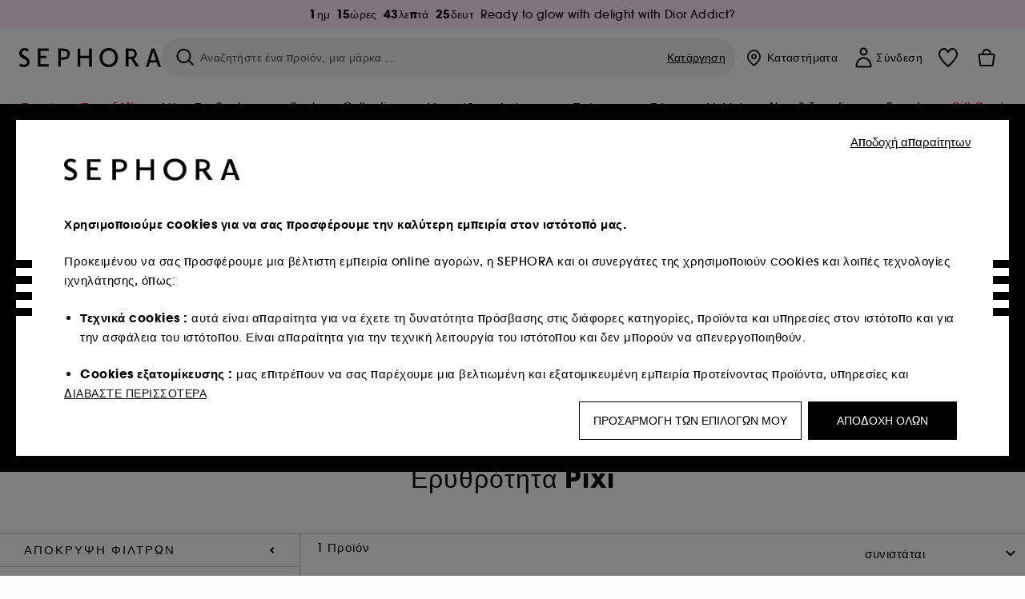

--- FILE ---
content_type: text/html;charset=UTF-8
request_url: https://www.sephora.gr/brands/a---z/pixi/pixi/?scgid=C7706
body_size: 60405
content:
<!doctype html>
<!--[if lt IE 7]> <html class="ie6 oldie" lang="en"> <![endif]-->
<!--[if IE 7]> <html class="ie7 oldie" lang="en"> <![endif]-->
<!--[if IE 8]> <html class="ie8 oldie" lang="en"> <![endif]-->
<!--[if gt IE 8]><!--> <html dir="ltr" lang="el"> <!--<![endif]-->
<head>



<meta property="og:url" content="https://www.sephora.gr/brands/a---z/pixi/pixi/" />
<meta property="og:title" content="&Epsilon;&rho;&upsilon;&theta;&rho;ό&tau;&eta;&tau;&alpha; Pixi  &equiv; SEPHORA" />
<meta property="og:description" content="Ανακαλύψτε τη συλλογή μας Ερυθρότητα Pixi στη ≡ SEPHORA - Ερυθρότητα Pixi ⋅ Rose Tonic - Nourishing tonic" />
<meta property="og:image" content="https://media.sephora.eu/content/dam/digital/massivpimupload/P/PIXI/P3483040/38197-media_principal.jpg" />
<meta property="og:type" content="website" />
<meta name="twitter:card" content="summary_large_image" />
<meta property="og:site_name" content="SEPHORA"/>





































































































































<meta charset=UTF-8 />

<meta http-equiv="x-ua-compatible" content="ie=edge" />

<meta name="viewport" content="width=device-width, initial-scale=1, maximum-scale=1.0, user-scalable=0, viewport-fit=cover" />

<meta name="format-detection" content="telephone=no" />

<title>
Ερυθρότητα Pixi  ≡ SEPHORA
</title>

<link href="/on/demandware.static/Sites-Sephora_RO-Site/-/default/dw55f86e69/images/favicon.ico" rel="shortcut icon" />



<meta name="description" content="Ανακαλύψτε τη συλλογή μας Ερυθρότητα Pixi στη ≡ SEPHORA - Ερυθρότητα Pixi ⋅ Rose Tonic - Nourishing tonic"/>
<meta name="keywords" content="Sephora"/>












<link href="/on/demandware.static/Sites-Sephora_RO-Site/-/el_GR/v1768625401067/../fonts/itc_avant_garde_bold.woff2" as="font" type="font/woff2" />
<link href="/on/demandware.static/Sites-Sephora_RO-Site/-/el_GR/v1768625401067/../fonts/itc_avant_garde_medium.woff2" as="font" type="font/woff2" />

<style>
    @font-face {
        font-family: 'SnellRoundhand';
        font-display: swap;
        src: url('/on/demandware.static/Sites-Sephora_RO-Site/-/el_GR/v1768625401067/../fonts/SnellRoundhandW01-Bold.woff2') format('woff2'),
            url('/on/demandware.static/Sites-Sephora_RO-Site/-/el_GR/v1768625401067/../fonts/SnellRoundhandW01-Bold.woff') format('woff');
    }

    @font-face {
        font-family: 'AvantGardeBold';
        font-display: swap;
        src: url('/on/demandware.static/Sites-Sephora_RO-Site/-/el_GR/v1768625401067/../fonts/itc_avant_garde_bold.woff2') format('woff2'),
            url('/on/demandware.static/Sites-Sephora_RO-Site/-/el_GR/v1768625401067/../fonts/itc_avant_garde_bold.woff') format('woff');
    }

    @font-face {
        font-family: 'AvantGardeMedium';
        font-display: swap;
        src: url('/on/demandware.static/Sites-Sephora_RO-Site/-/el_GR/v1768625401067/../fonts/itc_avant_garde_medium.woff2') format('woff2'),
            url('/on/demandware.static/Sites-Sephora_RO-Site/-/el_GR/v1768625401067/../fonts/itc_avant_garde_medium.woff') format('woff');
    }

    @font-face {
        font-family: 'AvantGardeBook';
        font-display: swap;
        src: url('/on/demandware.static/Sites-Sephora_RO-Site/-/el_GR/v1768625401067/../fonts/itc_avant_garde_book.woff2') format('woff2'),
            url('/on/demandware.static/Sites-Sephora_RO-Site/-/el_GR/v1768625401067/../fonts/itc_avant_garde_book.woff') format('woff');
    }

    @font-face {
        font-family: 'CairoExtraLight';
        src: url('/on/demandware.static/Sites-Sephora_RO-Site/-/el_GR/v1768625401067/./../rtl/fonts/cairo-v4-arabic-200.woff2') format('woff2'),
            url('/on/demandware.static/Sites-Sephora_RO-Site/-/el_GR/v1768625401067/./../rtl/fonts/cairo-v4-arabic-200.woff') format('woff');
    }

    @font-face {
        font-family: 'CairoLight';
        src: url('/on/demandware.static/Sites-Sephora_RO-Site/-/el_GR/v1768625401067/./../rtl/fonts/cairo-v4-arabic-300.woff2') format('woff2'),
            url('/on/demandware.static/Sites-Sephora_RO-Site/-/el_GR/v1768625401067/./../rtl/fonts/cairo-v4-arabic-300.woff') format('woff');
    }

    @font-face {
        font-family: 'CairoRegular';
        src: url('/on/demandware.static/Sites-Sephora_RO-Site/-/el_GR/v1768625401067/./../rtl/fonts/cairo-v4-arabic-regular.woff2') format('woff2'),
            url('/on/demandware.static/Sites-Sephora_RO-Site/-/el_GR/v1768625401067/./../rtl/fonts/cairo-v4-arabic-regular.woff') format('woff');
    }

    @font-face {
        font-family: 'CairoSemiBold';
        src: url('/on/demandware.static/Sites-Sephora_RO-Site/-/el_GR/v1768625401067/./../rtl/fonts/cairo-v4-arabic-600.woff2') format('woff2'),
            url('/on/demandware.static/Sites-Sephora_RO-Site/-/el_GR/v1768625401067/./../rtl/fonts/cairo-v4-arabic-600.woff') format('woff');
    }

    @font-face {
        font-family: 'CairoBold';
        src: url('/on/demandware.static/Sites-Sephora_RO-Site/-/el_GR/v1768625401067/./../rtl/fonts/cairo-v4-arabic-700.woff2') format('woff2'),
            url('/on/demandware.static/Sites-Sephora_RO-Site/-/el_GR/v1768625401067/./../rtl/fonts/cairo-v4-arabic-700.woff') format('woff');
    }

    @font-face {
        font-family: 'CairoBlack';
        src: url('/on/demandware.static/Sites-Sephora_RO-Site/-/el_GR/v1768625401067/./../rtl/fonts/cairo-v4-arabic-900.woff2') format('woff2'),
            url('/on/demandware.static/Sites-Sephora_RO-Site/-/el_GR/v1768625401067/./../rtl/fonts/cairo-v4-arabic-900.woff') format('woff');
    }
</style>


<link rel="stylesheet" href="/on/demandware.static/Sites-Sephora_RO-Site/-/el_GR/css/style_search.css?v=15.6.1.1" />






<link rel="stylesheet" href="/on/demandware.static/Sites-Sephora_RO-Site/-/el_GR/css/style_target2sell.css?v=15.6.1.1" />







<script type="text/javascript" src="https://www.sephora.gr/assets/c54609e66869782c07565d8ca62115545e0722c1681" async ></script><script type="text/javascript">//<!--
/* <![CDATA[ (head-active_data.js) */
var dw = (window.dw || {});
dw.ac = {
    _analytics: null,
    _events: [],
    _category: "",
    _searchData: "",
    _anact: "",
    _anact_nohit_tag: "",
    _analytics_enabled: "true",
    _timeZone: "Europe/Bucharest",
    _capture: function(configs) {
        if (Object.prototype.toString.call(configs) === "[object Array]") {
            configs.forEach(captureObject);
            return;
        }
        dw.ac._events.push(configs);
    },
	capture: function() { 
		dw.ac._capture(arguments);
		// send to CQ as well:
		if (window.CQuotient) {
			window.CQuotient.trackEventsFromAC(arguments);
		}
	},
    EV_PRD_SEARCHHIT: "searchhit",
    EV_PRD_DETAIL: "detail",
    EV_PRD_RECOMMENDATION: "recommendation",
    EV_PRD_SETPRODUCT: "setproduct",
    applyContext: function(context) {
        if (typeof context === "object" && context.hasOwnProperty("category")) {
        	dw.ac._category = context.category;
        }
        if (typeof context === "object" && context.hasOwnProperty("searchData")) {
        	dw.ac._searchData = context.searchData;
        }
    },
    setDWAnalytics: function(analytics) {
        dw.ac._analytics = analytics;
    },
    eventsIsEmpty: function() {
        return 0 == dw.ac._events.length;
    }
};
/* ]]> */
// -->
</script>
<script type="text/javascript">//<!--
/* <![CDATA[ (head-cquotient.js) */
var CQuotient = window.CQuotient = {};
CQuotient.clientId = 'bbqw-Sephora_RO';
CQuotient.realm = 'BBQW';
CQuotient.siteId = 'Sephora_RO';
CQuotient.instanceType = 'prd';
CQuotient.locale = 'el_GR';
CQuotient.fbPixelId = '__UNKNOWN__';
CQuotient.activities = [];
CQuotient.cqcid='';
CQuotient.cquid='';
CQuotient.cqeid='';
CQuotient.cqlid='';
CQuotient.apiHost='api.cquotient.com';
/* Turn this on to test against Staging Einstein */
/* CQuotient.useTest= true; */
CQuotient.useTest = ('true' === 'false');
CQuotient.initFromCookies = function () {
	var ca = document.cookie.split(';');
	for(var i=0;i < ca.length;i++) {
	  var c = ca[i];
	  while (c.charAt(0)==' ') c = c.substring(1,c.length);
	  if (c.indexOf('cqcid=') == 0) {
		CQuotient.cqcid=c.substring('cqcid='.length,c.length);
	  } else if (c.indexOf('cquid=') == 0) {
		  var value = c.substring('cquid='.length,c.length);
		  if (value) {
		  	var split_value = value.split("|", 3);
		  	if (split_value.length > 0) {
			  CQuotient.cquid=split_value[0];
		  	}
		  	if (split_value.length > 1) {
			  CQuotient.cqeid=split_value[1];
		  	}
		  	if (split_value.length > 2) {
			  CQuotient.cqlid=split_value[2];
		  	}
		  }
	  }
	}
}
CQuotient.getCQCookieId = function () {
	if(window.CQuotient.cqcid == '')
		window.CQuotient.initFromCookies();
	return window.CQuotient.cqcid;
};
CQuotient.getCQUserId = function () {
	if(window.CQuotient.cquid == '')
		window.CQuotient.initFromCookies();
	return window.CQuotient.cquid;
};
CQuotient.getCQHashedEmail = function () {
	if(window.CQuotient.cqeid == '')
		window.CQuotient.initFromCookies();
	return window.CQuotient.cqeid;
};
CQuotient.getCQHashedLogin = function () {
	if(window.CQuotient.cqlid == '')
		window.CQuotient.initFromCookies();
	return window.CQuotient.cqlid;
};
CQuotient.trackEventsFromAC = function (/* Object or Array */ events) {
try {
	if (Object.prototype.toString.call(events) === "[object Array]") {
		events.forEach(_trackASingleCQEvent);
	} else {
		CQuotient._trackASingleCQEvent(events);
	}
} catch(err) {}
};
CQuotient._trackASingleCQEvent = function ( /* Object */ event) {
	if (event && event.id) {
		if (event.type === dw.ac.EV_PRD_DETAIL) {
			CQuotient.trackViewProduct( {id:'', alt_id: event.id, type: 'raw_sku'} );
		} // not handling the other dw.ac.* events currently
	}
};
CQuotient.trackViewProduct = function(/* Object */ cqParamData){
	var cq_params = {};
	cq_params.cookieId = CQuotient.getCQCookieId();
	cq_params.userId = CQuotient.getCQUserId();
	cq_params.emailId = CQuotient.getCQHashedEmail();
	cq_params.loginId = CQuotient.getCQHashedLogin();
	cq_params.product = cqParamData.product;
	cq_params.realm = cqParamData.realm;
	cq_params.siteId = cqParamData.siteId;
	cq_params.instanceType = cqParamData.instanceType;
	cq_params.locale = CQuotient.locale;
	
	if(CQuotient.sendActivity) {
		CQuotient.sendActivity(CQuotient.clientId, 'viewProduct', cq_params);
	} else {
		CQuotient.activities.push({activityType: 'viewProduct', parameters: cq_params});
	}
};
/* ]]> */
// -->
</script>
<!-- Demandware Apple Pay -->

<style type="text/css">ISAPPLEPAY{display:inline}.dw-apple-pay-button,.dw-apple-pay-button:hover,.dw-apple-pay-button:active{background-color:black;background-image:-webkit-named-image(apple-pay-logo-white);background-position:50% 50%;background-repeat:no-repeat;background-size:75% 60%;border-radius:5px;border:1px solid black;box-sizing:border-box;margin:5px auto;min-height:30px;min-width:100px;padding:0}
.dw-apple-pay-button:after{content:'Apple Pay';visibility:hidden}.dw-apple-pay-button.dw-apple-pay-logo-white{background-color:white;border-color:white;background-image:-webkit-named-image(apple-pay-logo-black);color:black}.dw-apple-pay-button.dw-apple-pay-logo-white.dw-apple-pay-border{border-color:black}</style>







    <meta name="google-site-verification" content="3SGrexm4xqKTXD5l9gsbrmtL-esGZQeq85_oU73uka4" />


























<link href="/on/demandware.static/Sites-Sephora_RO-Site/-/el_GR/css/swiffy-slider.min.css?v=15.6.1.1" rel="stylesheet" />







<script src="/on/demandware.static/Sites-Sephora_RO-Site/-/el_GR/js/toast.js?v=15.6.1.1"></script>



    
    
        <link href="https://www.sephora.dk/maerker/maerker-fra-a---z/pixi-pixi/?scgid=C441" hreflang="da-dk" rel="alternate"/>
    
        <link href="https://www.sephora.se/marken/varumarken-fran-a---o/pixi-pixi/?scgid=C441" hreflang="sv-se" rel="alternate"/>
    
        <link href="https://www.sephora.de/marken/alle-marken-von-a---z/pixi-pixi/?scgid=C441" hreflang="de-de" rel="alternate"/>
    
        <link href="https://www.sephora.ro/branduri/de-la-a-la-z/pixi/pixi/?scgid=C441" hreflang="ro-ro" rel="alternate"/>
    
        <link href="https://www.sephora.gr/brands/a---z/pixi/pixi/?scgid=C441" hreflang="el-gr" rel="alternate"/>
    

<link rel="canonical" href="https://www.sephora.gr/brands/a---z/pixi/pixi/?scgid=C7706"/>








<meta name="robots" content="noindex" />




<link rel="preload" fetchpriority="high" as="image" href="https://www.sephora.gr/on/demandware.static/-/Library-Sites-SephoraV2/el_GR/dw5972343f/brand/Logos/PIXI_300_150_logo.jpg" />



<link rel="preload" fetchpriority="high" as="image" href="/on/demandware.static/-/Library-Sites-SephoraV2/el_GR/dwbb9ab110/brand/assets_GR/PIXI_900_280_institutional_banner_08032022.jpg" />





<link rel="preload" fetchpriority="high" as="image" href="https://media.sephora.eu/content/dam/digital/pim/published/P/Pixi/425906/337476-media_swatch.jpg?scaleWidth=240&amp;scaleHeight=240&amp;scaleMode=fit" />































































































































</head>
<body>
































































































































<div class="section-loader">
<svg id="section-loader-svg" class="hide" xmlns="http://www.w3.org/2000/svg" xmlns:xlink="http://www.w3.org/1999/xlink" width="40" height="40">
<circle class="loader-circle-border" r="40%" cx="50%" cy="50%" style="fill:rgb(238,238,238 ); stroke-width:0;" />
<mask id="mask"><circle r="45%" cx="50%" cy="50%" class="c-mask-circle"/></mask>
<g mask="url(#mask)">
<circle r="50%" cx="50%" cy="50%" style="fill:rgb(255,255,255 ); stroke-width:0;)" />
<g id="clip-trs">
<rect x="-200%" y="0" width="400%" height="15%" style="fill:black;" />
<rect x="-200%" y="30%" width="400%" height="15%" style="fill:black;" />
<rect x="-200%" y="60%" width="400%" height="15%" style="fill:black;" />
<rect x="-200%" y="90%" width="400%" height="15%" style="fill:black;" />
<rect x="-200%" y="120%" width="400%" height="15%" style="fill:black;" />
<rect x="-200%" y="150%" width="400%" height="15%" style="fill:black;" />
<rect x="-200%" y="180%" width="400%" height="15%" style="fill:black;" />
<rect x="-200%" y="210%" width="400%" height="15%" style="fill:black;" />
<rect x="-200%" y="240%" width="400%" height="15%" style="fill:black;" />
<rect x="-200%" y="270%" width="400%" height="15%" style="fill:black;" />
<rect x="-200%" y="300%" width="400%" height="15%" style="fill:black;" />
</g>
</g>
</svg>
</div>















<header>



<meta property="og:image" content="" />




	 


	
































































































































<div class="persistent-banner">







<div class="persistent-banner-container content-asset generic-persistent-banner-GR"  style="background-color:#FFEBF6">



<div class="htmlcontent htmlcontent-new-pb" id="persistent-banner-global-content-wrapper-0">

<span id="dataCountDown" style="display: none;" data-time="1.7687736E12"></span>


<div class="htmlcontent-body countdown-alignement htmlcontent-body-new-pb">


<div id="countDownDisplay" class="countdown-block new-pb-countdown-block"></div>



<div class="pb-text new-pb-text">
<p>
Ready to glow with delight with Dior Addict?
</p>
</div>

</div>



</div>


</div>


</div>
 
	








<div class="sticky-top sticky-top-static">

<div class="cookie-policy text-center">




</div>































































































































<div class="mobile-header show-for-small hide-for-mlarge">
<div class="header-top">
<div class="top-left">
<label for="mobile-navigation" class="menu-togglee" id="menu-togglee">




<svg class="svg-inline burger-menu-icon" width="32" height="32" viewBox="0 0 32 32" fill="none" xmlns="http://www.w3.org/2000/svg"><path fill-rule="evenodd" clip-rule="evenodd" d="M7 9C7 8.44772 7.44772 8 8 8H24C24.5523 8 25 8.44772 25 9C25 9.55228 24.5523 10 24 10H8C7.44772 10 7 9.55228 7 9Z" fill="black"/><path fill-rule="evenodd" clip-rule="evenodd" d="M7 16C7 15.4477 7.44772 15 8 15H24C24.5523 15 25 15.4477 25 16C25 16.5523 24.5523 17 24 17H8C7.44772 17 7 16.5523 7 16Z" fill="black"/><path fill-rule="evenodd" clip-rule="evenodd" d="M7 23C7 22.4477 7.44772 22 8 22H24C24.5523 22 25 22.4477 25 23C25 23.5523 24.5523 24 24 24H8C7.44772 24 7 23.5523 7 23Z" fill="black"/></svg>

</label>
<div class="logo-mobile">
<a href="https://www.sephora.gr/" class="header-logo" title="Sephora &Alpha;&rho;&chi;&iota;&kappa;ή &sigma;&epsilon;&lambda;ί&delta;&alpha;">







<svg class="logo-sephora" width="178" height="24" viewBox="0 0 178 24" fill="none" xmlns="http://www.w3.org/2000/svg"><g id="logo-sephora"><path id="Union" fill-rule="evenodd" clip-rule="evenodd" d="M103.824 11.9996C103.824 16.8232 106.679 20.7342 111.784 20.7342C116.888 20.7342 119.743 16.8232 119.743 11.9996C119.743 7.1753 116.86 3.26562 111.784 3.26562C106.708 3.26562 103.824 7.1753 103.824 11.9996ZM100.352 11.9997C100.352 5.37289 104.859 0 111.783 0C118.708 0 123.214 5.37289 123.214 11.9997C123.214 18.6284 118.708 24 111.783 24C104.859 24 100.352 18.6284 100.352 11.9997ZM3.32163 6.15289C3.32163 2.44919 8.01385 2.27321 10.8136 4.68101C11.793 1.81058 11.8631 1.59527 11.8631 1.59527C3.76448 -2.49106 0.0446028 2.90449 0.0446028 6.37487C0.0446028 10.7268 3.15019 12.2834 5.85017 13.6367C8.26892 14.8491 10.3622 15.8983 9.60553 18.6478C9.01996 20.7743 5.45492 21.9862 1.31578 19.3425C1.0878 19.9242 0.788888 20.5922 0.472063 21.3001L0.472009 21.3003L0.471846 21.3006C0.316781 21.6472 0.157428 22.0033 0 22.3635C5.47531 25.364 12.5723 23.9347 12.8163 17.7079C12.9913 13.2514 9.83106 11.5355 7.11028 10.0583C5.09547 8.96433 3.32163 8.00122 3.32163 6.15289ZM23.1836 0.594482L23.1963 23.3273H36.8626C36.8518 22.768 36.8556 20.9615 36.8626 20.3648H26.6123V12.6461H33.8698C33.8698 12.5014 33.8691 12.3394 33.8683 12.161C33.8657 11.5548 33.8623 10.7591 33.8825 9.80571H26.6123V3.61423H36.8626C36.8365 1.84038 36.876 0.594482 36.876 0.594482H23.1836ZM53.0777 11.7273C53.4952 11.7308 53.899 11.7341 54.3747 11.7341C56.3958 11.7341 60.5063 11.5182 60.3413 7.3345C60.1834 3.36591 55.6061 3.47061 54.2792 3.50096C54.187 3.50307 54.1105 3.50482 54.0523 3.50482C53.1143 3.50482 52.1229 3.50815 52.1229 3.50815C52.1229 3.50815 52.1159 7.47649 52.1152 11.7208C52.4649 11.7222 52.7747 11.7248 53.0773 11.7273L53.0774 11.7273H53.0776H53.0777ZM48.6973 0.586395C50.8497 0.586395 53.3704 0.601061 54.5765 0.631058C54.6406 0.632518 54.7225 0.63286 54.8202 0.633267C56.5504 0.640479 63.2259 0.668304 63.2645 7.3045C63.3009 13.5426 58.1186 14.5466 56.1466 14.6059C54.7244 14.6472 52.9626 14.6952 52.1151 14.7099C52.1157 18.9902 52.1266 23.3332 52.1266 23.3332H48.7049L48.6973 0.586395ZM137.262 11.1232L137.262 11.1232C136.985 11.1192 136.701 11.115 136.379 11.1126C136.382 7.12423 136.39 3.44854 136.39 3.44854C136.39 3.44854 137.298 3.4352 138.178 3.4352C138.222 3.4352 138.276 3.43448 138.339 3.43363C139.478 3.41829 143.529 3.36371 143.89 6.86959C144.332 11.1478 139.625 11.1371 138.563 11.1347L138.499 11.1346C138.042 11.1346 137.66 11.129 137.262 11.1232ZM146.798 7.0149C146.353 0.796921 140.973 0.732281 139.076 0.709483C138.914 0.707537 138.777 0.705896 138.671 0.700758C137.535 0.644096 135.091 0.612098 132.971 0.622764V23.3322H136.391C136.391 23.3322 136.381 18.2506 136.38 13.7597C137.271 13.7628 137.712 13.7499 138.691 13.7212L138.691 13.7212L138.692 13.7212C138.957 13.7134 139.262 13.7044 139.627 13.6943L145.81 23.3309H149.938L143.085 13.1417C144.93 12.4318 147.067 10.7826 146.798 7.0149ZM76.2289 9.65862H87.3534V0.720703H90.691V23.4141H87.3534V12.6257L76.2289 12.6424V23.4141H72.8926V0.720703H76.2289V9.65862ZM163.768 15.5276L167.205 4.2699H167.252L170.852 15.4803L163.768 15.5276ZM169.264 0.659546H165.322L158.211 23.4483H161.576C162.625 19.3313 162.978 18.1581 162.978 18.1581L171.778 18.1001C172.808 21.1472 173.578 23.447 173.578 23.447L177.065 23.4563L169.264 0.659546Z" fill="black"/></g></svg>


</a>
</div>
</div>
<div class="top-center hide-for-small-only">
<div class="header-search search-auto-complete">



































































































































<div class="input-box js-open-search">
<input class="fake-search-input" type="text" placeholder="&Alpha;&nu;&alpha;&zeta;&eta;&tau;ή&sigma;&tau;&epsilon; έ&nu;&alpha; &pi;&rho;&omicron;ϊό&nu;, &mu;&iota;&alpha; &mu;ά&rho;&kappa;&alpha; ..." />
<button>



<svg class="svg-inline search-icon" width="33" height="32" viewBox="0 0 33 32" fill="none" xmlns="http://www.w3.org/2000/svg"><g id="search"><path id="Union" fill-rule="evenodd" clip-rule="evenodd" d="M22.5 15C22.5 18.866 19.366 22 15.5 22C11.634 22 8.5 18.866 8.5 15C8.5 11.134 11.634 8 15.5 8C19.366 8 22.5 11.134 22.5 15ZM21.3452 21.8437C19.7726 23.1881 17.7311 24 15.5 24C10.5294 24 6.5 19.9706 6.5 15C6.5 10.0294 10.5294 6 15.5 6C20.4706 6 24.5 10.0294 24.5 15C24.5 17.0206 23.8341 18.8857 22.7098 20.3878C22.7399 20.4136 22.7694 20.4409 22.798 20.4695L27.28 24.9515C27.7682 25.4397 27.8473 26.152 27.4568 26.5425C27.0662 26.933 26.354 26.8539 25.8658 26.3658L21.3838 21.8837C21.3706 21.8706 21.3578 21.8572 21.3452 21.8437Z" fill="black"/></g></svg>
</button>
<span class="search-clear-button underline js-clear-search-input">Κατάργηση</span>
</div>


</div>
</div>
<div class="top-right">

<div class="search-toggle hide-for-msmall" data-fake-searchbar-needed="false">
<button class="mobile-search-magnifying-glass">



<svg class="svg-inline search-icon" width="33" height="32" viewBox="0 0 33 32" fill="none" xmlns="http://www.w3.org/2000/svg"><g id="search"><path id="Union" fill-rule="evenodd" clip-rule="evenodd" d="M22.5 15C22.5 18.866 19.366 22 15.5 22C11.634 22 8.5 18.866 8.5 15C8.5 11.134 11.634 8 15.5 8C19.366 8 22.5 11.134 22.5 15ZM21.3452 21.8437C19.7726 23.1881 17.7311 24 15.5 24C10.5294 24 6.5 19.9706 6.5 15C6.5 10.0294 10.5294 6 15.5 6C20.4706 6 24.5 10.0294 24.5 15C24.5 17.0206 23.8341 18.8857 22.7098 20.3878C22.7399 20.4136 22.7694 20.4409 22.798 20.4695L27.28 24.9515C27.7682 25.4397 27.8473 26.152 27.4568 26.5425C27.0662 26.933 26.354 26.8539 25.8658 26.3658L21.3838 21.8837C21.3706 21.8706 21.3578 21.8572 21.3452 21.8437Z" fill="black"/></g></svg>
</button>
</div>
<div class="header-item header-item-login">
































































































































<a class="header-link" id="header-item-account-mobile" href="https://www.sephora.gr/syndesh" title="&Sigma;ύ&nu;&delta;&epsilon;&sigma;&eta; ή &delta;&eta;&mu;&iota;&omicron;&upsilon;&rho;&gamma;ί&alpha; &lambda;&omicron;&gamma;&alpha;&rho;&iota;&alpha;&sigma;&mu;&omicron;ύ ">
    <span class="header-link-icon">
        



<svg class="account-icon-bold" width="21" height="26" viewBox="0 0 21 26" fill="none" xmlns="http://www.w3.org/2000/svg"><g id="User"><path id="Union" fill-rule="evenodd" clip-rule="evenodd" d="M20.5 23.5741C20.5 24.6377 19.6046 25.5 18.5 25.5L2.5 25.5C1.96957 25.5 1.46086 25.2971 1.08579 24.9359C0.710714 24.5747 0.5 24.0849 0.5 23.5741C0.5 22.1616 0.743014 20.7573 1.22055 19.4389C1.69805 18.1207 2.40459 16.904 3.31332 15.8648C4.22252 14.8251 5.32059 13.9792 6.55578 13.3941C7.79265 12.8083 9.13412 12.5 10.5 12.5C11.8659 12.5 13.2073 12.8083 14.4442 13.3941C15.6794 13.9792 16.7775 14.8251 17.6867 15.8648C18.5954 16.904 19.3019 18.1207 19.7795 19.4389C20.257 20.7573 20.5 22.1616 20.5 23.5741ZM2.67929 21.6481C2.7805 21.1107 2.92411 20.5836 3.10896 20.0732C3.511 18.9633 4.10028 17.9548 4.84315 17.1054C5.58601 16.2559 6.46793 15.582 7.43853 15.1223C8.40914 14.6625 9.44942 14.4259 10.5 14.4259C11.5506 14.4259 12.5909 14.6625 13.5615 15.1223C14.5321 15.582 15.414 16.2559 16.1569 17.1054C16.8997 17.9548 17.489 18.9633 17.891 20.0732C18.0759 20.5836 18.2195 21.1107 18.3207 21.6481C18.4396 22.2796 18.5 22.9251 18.5 23.5741L2.5 23.5741C2.5 22.9251 2.56039 22.2796 2.67929 21.6481Z" fill="black"/><path id="Ellipse 14 (Stroke)" fill-rule="evenodd" clip-rule="evenodd" d="M10.5 8.5C12.1569 8.5 13.5 7.15685 13.5 5.5C13.5 3.84315 12.1569 2.5 10.5 2.5C8.84315 2.5 7.5 3.84315 7.5 5.5C7.5 7.15685 8.84315 8.5 10.5 8.5ZM10.5 10.5C13.2614 10.5 15.5 8.26142 15.5 5.5C15.5 2.73858 13.2614 0.5 10.5 0.5C7.73858 0.5 5.5 2.73858 5.5 5.5C5.5 8.26142 7.73858 10.5 10.5 10.5Z" fill="black"/></g></svg>

        

        
        
    </span>
</a>

</div>
<div class="header-item header-layer header-item-minicart" id="header-item-minicart">
<div class="header-link-wrapper">
    <a class="header-link empty" href="https://www.sephora.gr/kalathi-agoron" title="&Kappa;&alpha;&lambda;ά&theta;&iota;">
        <span class="header-link-icon">
            <img class="basket-icon" src="/on/demandware.static/Sites-Sephora_RO-Site/-/default/dwae0f6d8b/images/svg-icons/basket-icon-bold.svg"/>
            <span class="header-link-quantity-wrap"></span>
        </span>
    </a>
    <div class="arrow"></div>
</div>
</div>
</div>
</div>
<input id="mobile-search-checkbox" type="checkbox" class="hide" />
</div>
</div>



<div class="row desktop-header show-for-mlarge align-justify">
<div class="logo-search-wrapper">

<div class="logo-wrapper align-center">
<a class="logo-link" href="https://www.sephora.gr/" title="Sephora &Alpha;&rho;&chi;&iota;&kappa;ή &sigma;&epsilon;&lambda;ί&delta;&alpha;">




































































































































<svg class="logo-sephora" width="178" height="24" viewBox="0 0 178 24" fill="none" xmlns="http://www.w3.org/2000/svg"><g id="logo-sephora"><path id="Union" fill-rule="evenodd" clip-rule="evenodd" d="M103.824 11.9996C103.824 16.8232 106.679 20.7342 111.784 20.7342C116.888 20.7342 119.743 16.8232 119.743 11.9996C119.743 7.1753 116.86 3.26562 111.784 3.26562C106.708 3.26562 103.824 7.1753 103.824 11.9996ZM100.352 11.9997C100.352 5.37289 104.859 0 111.783 0C118.708 0 123.214 5.37289 123.214 11.9997C123.214 18.6284 118.708 24 111.783 24C104.859 24 100.352 18.6284 100.352 11.9997ZM3.32163 6.15289C3.32163 2.44919 8.01385 2.27321 10.8136 4.68101C11.793 1.81058 11.8631 1.59527 11.8631 1.59527C3.76448 -2.49106 0.0446028 2.90449 0.0446028 6.37487C0.0446028 10.7268 3.15019 12.2834 5.85017 13.6367C8.26892 14.8491 10.3622 15.8983 9.60553 18.6478C9.01996 20.7743 5.45492 21.9862 1.31578 19.3425C1.0878 19.9242 0.788888 20.5922 0.472063 21.3001L0.472009 21.3003L0.471846 21.3006C0.316781 21.6472 0.157428 22.0033 0 22.3635C5.47531 25.364 12.5723 23.9347 12.8163 17.7079C12.9913 13.2514 9.83106 11.5355 7.11028 10.0583C5.09547 8.96433 3.32163 8.00122 3.32163 6.15289ZM23.1836 0.594482L23.1963 23.3273H36.8626C36.8518 22.768 36.8556 20.9615 36.8626 20.3648H26.6123V12.6461H33.8698C33.8698 12.5014 33.8691 12.3394 33.8683 12.161C33.8657 11.5548 33.8623 10.7591 33.8825 9.80571H26.6123V3.61423H36.8626C36.8365 1.84038 36.876 0.594482 36.876 0.594482H23.1836ZM53.0777 11.7273C53.4952 11.7308 53.899 11.7341 54.3747 11.7341C56.3958 11.7341 60.5063 11.5182 60.3413 7.3345C60.1834 3.36591 55.6061 3.47061 54.2792 3.50096C54.187 3.50307 54.1105 3.50482 54.0523 3.50482C53.1143 3.50482 52.1229 3.50815 52.1229 3.50815C52.1229 3.50815 52.1159 7.47649 52.1152 11.7208C52.4649 11.7222 52.7747 11.7248 53.0773 11.7273L53.0774 11.7273H53.0776H53.0777ZM48.6973 0.586395C50.8497 0.586395 53.3704 0.601061 54.5765 0.631058C54.6406 0.632518 54.7225 0.63286 54.8202 0.633267C56.5504 0.640479 63.2259 0.668304 63.2645 7.3045C63.3009 13.5426 58.1186 14.5466 56.1466 14.6059C54.7244 14.6472 52.9626 14.6952 52.1151 14.7099C52.1157 18.9902 52.1266 23.3332 52.1266 23.3332H48.7049L48.6973 0.586395ZM137.262 11.1232L137.262 11.1232C136.985 11.1192 136.701 11.115 136.379 11.1126C136.382 7.12423 136.39 3.44854 136.39 3.44854C136.39 3.44854 137.298 3.4352 138.178 3.4352C138.222 3.4352 138.276 3.43448 138.339 3.43363C139.478 3.41829 143.529 3.36371 143.89 6.86959C144.332 11.1478 139.625 11.1371 138.563 11.1347L138.499 11.1346C138.042 11.1346 137.66 11.129 137.262 11.1232ZM146.798 7.0149C146.353 0.796921 140.973 0.732281 139.076 0.709483C138.914 0.707537 138.777 0.705896 138.671 0.700758C137.535 0.644096 135.091 0.612098 132.971 0.622764V23.3322H136.391C136.391 23.3322 136.381 18.2506 136.38 13.7597C137.271 13.7628 137.712 13.7499 138.691 13.7212L138.691 13.7212L138.692 13.7212C138.957 13.7134 139.262 13.7044 139.627 13.6943L145.81 23.3309H149.938L143.085 13.1417C144.93 12.4318 147.067 10.7826 146.798 7.0149ZM76.2289 9.65862H87.3534V0.720703H90.691V23.4141H87.3534V12.6257L76.2289 12.6424V23.4141H72.8926V0.720703H76.2289V9.65862ZM163.768 15.5276L167.205 4.2699H167.252L170.852 15.4803L163.768 15.5276ZM169.264 0.659546H165.322L158.211 23.4483H161.576C162.625 19.3313 162.978 18.1581 162.978 18.1581L171.778 18.1001C172.808 21.1472 173.578 23.447 173.578 23.447L177.065 23.4563L169.264 0.659546Z" fill="black"/></g></svg>















<div class="content-asset sephora-logo-seo-desktop"><!-- dwMarker="content" dwContentID="7c609257a3a410d4b7ad52e19a" -->
<script type="application/ld+json">
{
  "@context": "Schema.org - Schema.org ",
  "@type": "Organization",
  "name": "Sephora",
  "legalName": "Sephora",
  "url": "https://www.sephora.gr/",
  "sameAs" : ["
https://www.facebook.com/sephoragreece/","https://www.instagram.com/sephoragreece/"
,   
  "
https://www.youtube.com/user/SephoraGreece","https://www.tiktok.com/@sephoragreece"]
,
  "logo": "
https://www.sephora.ro/dw/image/v2/BBQW_PRD/on/demandware.static/-/Library-Sites-SephoraV2/default/dw31f09af9/global/logo.gif?q=75?q=75"
,
	  "contactPoint": {
	  "@type": "ContactPoint",
	  "contactType": "Customer service",
	  "telephone": "2111000800  (δωρεάν υπηρεσία + κόστος κλήσης)",
	  "email": "estoregr@sephora.gr"
	}
}
</script>
</div> <!-- End content-asset -->






</a>
</div>

<div class="header-search search-auto-complete">



































































































































<div class="input-box js-open-search">
<input class="fake-search-input" type="text" placeholder="&Alpha;&nu;&alpha;&zeta;&eta;&tau;ή&sigma;&tau;&epsilon; έ&nu;&alpha; &pi;&rho;&omicron;ϊό&nu;, &mu;&iota;&alpha; &mu;ά&rho;&kappa;&alpha; ..." />
<button>



<svg class="svg-inline search-icon" width="33" height="32" viewBox="0 0 33 32" fill="none" xmlns="http://www.w3.org/2000/svg"><g id="search"><path id="Union" fill-rule="evenodd" clip-rule="evenodd" d="M22.5 15C22.5 18.866 19.366 22 15.5 22C11.634 22 8.5 18.866 8.5 15C8.5 11.134 11.634 8 15.5 8C19.366 8 22.5 11.134 22.5 15ZM21.3452 21.8437C19.7726 23.1881 17.7311 24 15.5 24C10.5294 24 6.5 19.9706 6.5 15C6.5 10.0294 10.5294 6 15.5 6C20.4706 6 24.5 10.0294 24.5 15C24.5 17.0206 23.8341 18.8857 22.7098 20.3878C22.7399 20.4136 22.7694 20.4409 22.798 20.4695L27.28 24.9515C27.7682 25.4397 27.8473 26.152 27.4568 26.5425C27.0662 26.933 26.354 26.8539 25.8658 26.3658L21.3838 21.8837C21.3706 21.8706 21.3578 21.8572 21.3452 21.8437Z" fill="black"/></g></svg>
</button>
<span class="search-clear-button underline js-clear-search-input">Κατάργηση</span>
</div>


</div>
</div>

<div class="header-links">


<div class="header-item header-layer" id="header-item-storelocator">
<div class="header-link-wrapper">
<a href="https://www.sephora.gr/katasthmata-sephora" class="header-link">
<span class="header-link-text">Καταστήματα</span>
<span class="header-link-icon">




<svg width="17" height="21" viewBox="0 0 20 24" fill="none" xmlns="http://www.w3.org/2000/svg"><path fill-rule="evenodd" clip-rule="evenodd" d="M9.33193 23.7603C3.11064 18.729 0 14.3342 0 10.5735C0 4.73431 4.47667 0 10.0006 0C15.5233 0 20 4.73431 20 10.5735C20 14.3342 16.8894 18.729 10.6681 23.7603C10.2729 24.0799 9.7271 24.0799 9.33193 23.7603ZM10 21.7224C7.27443 19.4616 5.28361 17.3976 3.96551 15.5351C2.55001 13.535 2 11.8962 2 10.5735C2 5.73229 5.6849 2 10.0006 2C14.315 2 18 5.73214 18 10.5735C18 11.8962 17.45 13.535 16.0345 15.5351C14.7164 17.3976 12.7256 19.4616 10 21.7224Z" fill="black"/><path fill-rule="evenodd" clip-rule="evenodd" d="M10.0016 14C12.1962 14.0074 13.9837 12.2199 14 10.0017C14 7.79444 12.2083 6.00004 10.0016 6.00004C7.80452 5.99081 6.01451 7.78082 6 10.0017C6.01631 12.2212 7.8058 14.0092 10.0016 14ZM8.00009 10.0008C8.01482 8.86919 8.92338 7.99553 9.99325 8.00002L10.0016 6.00004V8.00004C11.0994 8.00004 11.996 8.89312 12 9.99438C11.9877 11.1278 11.0791 12.0036 10.0084 12L10.0008 12L9.99324 12C8.92399 12.0045 8.01573 11.1318 8.00009 10.0008Z" fill="black"/></svg>

</span>
</a>
<div class="arrow"></div>
</div>
<div class="header-layer-content store-content"></div>
</div>





<div class="header-item header-layer" id="header-item-account">

<div class="header-link-wrapper">
<a class="header-link">
<span class="header-link-text" data-cs-mask>
    &Sigma;ύ&nu;&delta;&epsilon;&sigma;&eta;
</span>

<span class="header-link-icon">




<svg class="account-icon-bold" width="21" height="26" viewBox="0 0 21 26" fill="none" xmlns="http://www.w3.org/2000/svg"><g id="User"><path id="Union" fill-rule="evenodd" clip-rule="evenodd" d="M20.5 23.5741C20.5 24.6377 19.6046 25.5 18.5 25.5L2.5 25.5C1.96957 25.5 1.46086 25.2971 1.08579 24.9359C0.710714 24.5747 0.5 24.0849 0.5 23.5741C0.5 22.1616 0.743014 20.7573 1.22055 19.4389C1.69805 18.1207 2.40459 16.904 3.31332 15.8648C4.22252 14.8251 5.32059 13.9792 6.55578 13.3941C7.79265 12.8083 9.13412 12.5 10.5 12.5C11.8659 12.5 13.2073 12.8083 14.4442 13.3941C15.6794 13.9792 16.7775 14.8251 17.6867 15.8648C18.5954 16.904 19.3019 18.1207 19.7795 19.4389C20.257 20.7573 20.5 22.1616 20.5 23.5741ZM2.67929 21.6481C2.7805 21.1107 2.92411 20.5836 3.10896 20.0732C3.511 18.9633 4.10028 17.9548 4.84315 17.1054C5.58601 16.2559 6.46793 15.582 7.43853 15.1223C8.40914 14.6625 9.44942 14.4259 10.5 14.4259C11.5506 14.4259 12.5909 14.6625 13.5615 15.1223C14.5321 15.582 15.414 16.2559 16.1569 17.1054C16.8997 17.9548 17.489 18.9633 17.891 20.0732C18.0759 20.5836 18.2195 21.1107 18.3207 21.6481C18.4396 22.2796 18.5 22.9251 18.5 23.5741L2.5 23.5741C2.5 22.9251 2.56039 22.2796 2.67929 21.6481Z" fill="black"/><path id="Ellipse 14 (Stroke)" fill-rule="evenodd" clip-rule="evenodd" d="M10.5 8.5C12.1569 8.5 13.5 7.15685 13.5 5.5C13.5 3.84315 12.1569 2.5 10.5 2.5C8.84315 2.5 7.5 3.84315 7.5 5.5C7.5 7.15685 8.84315 8.5 10.5 8.5ZM10.5 10.5C13.2614 10.5 15.5 8.26142 15.5 5.5C15.5 2.73858 13.2614 0.5 10.5 0.5C7.73858 0.5 5.5 2.73858 5.5 5.5C5.5 8.26142 7.73858 10.5 10.5 10.5Z" fill="black"/></g></svg>

</span>
</a>
</div>
</div>
<span class="background-overlay"></span>

<div class="mini-wishlist" id="header-item-miniWishlist">






























































































































<div class="header-item" id="header-item-wishlist">
<div class="header-link-wrapper">
<a href="https://www.sephora.gr/wishlist" class="header-link">
<span class="header-link-icon">




<svg width="24" height="24" class="wishlist-icon" viewBox="0 0 24 24" fill="none" xmlns="http://www.w3.org/2000/svg"><path fill-rule="evenodd" clip-rule="evenodd" d="M12.4309 23.8979C12.516 23.8553 12.5964 23.7995 12.669 23.7306C14.1983 22.3215 16.4822 20.1473 17.7884 18.709C19.472 16.8559 20.8499 15.0965 21.8756 13.4769C23.2076 11.3723 24 9.43101 24 7.76341C24 3.57509 21.0082 0 17.1396 0C15.8874 0 14.6759 0.718893 13.7044 1.54989C13.0854 2.07937 12.5051 2.70447 12 3.35208C11.4949 2.70447 10.9146 2.07937 10.2956 1.54989C9.32409 0.718893 8.11256 0 6.86037 0C2.99178 0 0 3.57509 0 7.76341C0 9.43101 0.792204 11.3721 2.12424 13.4767C3.14991 15.0963 4.52796 16.8559 6.21161 18.709C7.51779 20.1473 9.80168 22.3215 11.331 23.7306C11.4036 23.7995 11.484 23.8553 11.5691 23.8979C11.7054 23.9663 11.8529 24.0001 12 24C12.1471 24.0001 12.2946 23.9663 12.4309 23.8979ZM1.99336 7.76341C1.99336 4.53982 4.26238 2.0831 6.86037 2.0831C7.42222 2.0831 8.18565 2.43704 9.03303 3.16186C9.8467 3.85785 10.606 4.78426 11.1509 5.66493C11.191 5.73318 11.239 5.79714 11.2946 5.85519C11.4841 6.054 11.7399 6.16053 12 6.16079C12.1407 6.16093 12.2827 6.12996 12.4161 6.06567C12.5222 6.0149 12.6205 5.94432 12.7054 5.85519C12.761 5.79714 12.809 5.73318 12.8491 5.66493C13.394 4.78426 14.1533 3.85785 14.967 3.16186C15.8143 2.43704 16.5778 2.0831 17.1396 2.0831C19.7376 2.0831 22.0066 4.53982 22.0066 7.76341C22.0066 8.80702 21.4815 10.3235 20.2133 12.3273C19.2694 13.8178 17.9719 15.4817 16.3428 17.2746C15.2699 18.4561 13.4583 20.2043 12 21.5658C10.5417 20.2043 8.73024 18.4563 7.65734 17.2748C6.02832 15.4819 4.7306 13.8178 3.78668 12.3273C2.51846 10.3235 1.99336 8.80702 1.99336 7.76341Z" fill="black"/></svg>

</span>
</a>
</div>
</div>

</div>

<div class="header-item header-layer header-item-minicart" id="header-item-minicart">
<div class="header-link-wrapper">
    <a class="header-link empty" href="https://www.sephora.gr/kalathi-agoron" title="&Kappa;&alpha;&lambda;ά&theta;&iota;">
        <span class="header-link-icon">
            <img class="basket-icon" src="/on/demandware.static/Sites-Sephora_RO-Site/-/default/dwae0f6d8b/images/svg-icons/basket-icon-bold.svg"/>
            <span class="header-link-quantity-wrap"></span>
        </span>
    </a>
    <div class="arrow"></div>
</div>
</div>


</div>
</div>




    
    <nav id="navigation" class="row show-for-mlarge main-navigation" role="navigation">
        
        




































































































































<ul class="global-nav menu dropdown" data-dropdown-menu data-closing-time="300" data-close-on-click-inside="false" data-hover-delay="200" >

<li class="nav-top-category tc-top-category" data-tc-category-name="null" >






<a class="js-tc-nav-click-event top-category-link text-center has-sub-menu " style="--top-category-link-color : #d50032" style="color: #d50032" href="/ekptoseis/">

&epsilon;&kappa;&pi;&tau;ώ&sigma;&epsilon;&iota;&sigmaf; έ&omega;&sigmaf; -50%

</a>



<ul class="top-category-menu menu-vertical menu">
<div class="nav-level-3-wrapper">





<div class="nav-level-3 js-nav-3 active sales-gr" data-cat-id="sales-gr" data-default-active="true" data-tc-category-name="null" >
<div class="sales-all-gr" data-cat-id="sales-all-gr" data-tc-category-name="null" >
<a class="nav-level-3-link js-tc-nav-click-event" style="color: #d50032" href="https://www.sephora.gr/ekptoseis/">
Ό&lambda;&epsilon;&sigmaf; &omicron;&iota; &epsilon;&kappa;&pi;&tau;ώ&sigma;&epsilon;&iota;&sigmaf;
</a>

</div>
</div>



<div class="nav-level-3 js-nav-3 active sales-gr" data-cat-id="sales-gr" data-default-active="true" data-tc-category-name="null" >
<div class="sales-makeup-gr" data-cat-id="sales-makeup-gr" data-tc-category-name="null" >
<a class="nav-level-3-link js-tc-nav-click-event"  href="/ekptoseis/makigiaz/">
&Mu;&alpha;&kappa;&iota;&gamma;&iota;ά&zeta; έ&omega;&sigmaf; -50%
</a>

</div>
</div>



<div class="nav-level-3 js-nav-3 active sales-gr" data-cat-id="sales-gr" data-default-active="true" data-tc-category-name="null" >
<div class="sales-fragrance-gr" data-cat-id="sales-fragrance-gr" data-tc-category-name="null" >
<a class="nav-level-3-link js-tc-nav-click-event"  href="/ekptoseis/arwmata/">
&Alpha;&rho;ώ&mu;&alpha;&tau;&alpha; έ&omega;&sigmaf; -40%
</a>

</div>
</div>



<div class="nav-level-3 js-nav-3 active sales-gr" data-cat-id="sales-gr" data-default-active="true" data-tc-category-name="null" >
<div class="sales-skincare-gr" data-cat-id="sales-skincare-gr" data-tc-category-name="null" >
<a class="nav-level-3-link js-tc-nav-click-event"  href="/ekptoseis/peripoihsh/">
&Pi;&rho;ό&sigma;&omega;&pi;&omicron; &amp; &Sigma;ώ&mu;&alpha; έ&omega;&sigmaf; -50%
</a>

</div>
</div>



<div class="nav-level-3 js-nav-3 active sales-gr" data-cat-id="sales-gr" data-default-active="true" data-tc-category-name="null" >
<div class="sales-haircare-gr" data-cat-id="sales-haircare-gr" data-tc-category-name="null" >
<a class="nav-level-3-link js-tc-nav-click-event"  href="/ekptoseis/mallia/">
&Mu;&alpha;&lambda;&lambda;&iota;ά έ&omega;&sigmaf; -50%
</a>

</div>
</div>



<div class="nav-level-3 js-nav-3 active sales-gr" data-cat-id="sales-gr" data-default-active="true" data-tc-category-name="null" >
<div class="sales-destocking" data-cat-id="sales-destocking" data-tc-category-name="null" >
<a class="nav-level-3-link js-tc-nav-click-event"  href="https://www.sephora.gr/prosfores/prosfores/destocking/">
&Epsilon;&pi;&iota;&lambda;&epsilon;&gamma;&mu;έ&nu;&omicron;&iota; &Kappa;&omega;&delta;&iota;&kappa;&omicron;ί έ&omega;&sigmaf; -50%
</a>

</div>
</div>


</div>
</ul>


</li>

<li class="nav-top-category tc-top-category" data-tc-category-name="null" >






<a class="js-tc-nav-click-event top-category-link text-center has-sub-menu " style="--top-category-link-color : black"  href="/only-at-sephora/">

&mu;ό&nu;&omicron; &sigma;&tau;&alpha; sephora

</a>



<ul class="top-category-menu menu-vertical menu">
<div class="nav-level-3-wrapper">





<div class="nav-level-3 js-nav-3 active only-at-sephora-gr" data-cat-id="only-at-sephora-gr" data-default-active="true" data-tc-category-name="null" >
<div class="Only-at-makeup" data-cat-id="Only-at-makeup" data-tc-category-name="null" >
<a class="nav-level-3-link js-tc-nav-click-event"  href="/only-at-sephora/makigiaz/">
&Mu;&alpha;&kappa;&iota;&gamma;&iota;ά&zeta;
</a>

</div>
</div>



<div class="nav-level-3 js-nav-3 active only-at-sephora-gr" data-cat-id="only-at-sephora-gr" data-default-active="true" data-tc-category-name="null" >
<div class="Only-at-skincare" data-cat-id="Only-at-skincare" data-tc-category-name="null" >
<a class="nav-level-3-link js-tc-nav-click-event"  href="/only-at-sephora/skincare/">
&Pi;&epsilon;&rho;&iota;&pi;&omicron;ί&eta;&sigma;&eta;
</a>

</div>
</div>



<div class="nav-level-3 js-nav-3 active only-at-sephora-gr" data-cat-id="only-at-sephora-gr" data-default-active="true" data-tc-category-name="null" >
<div class="Only-at-fragrance" data-cat-id="Only-at-fragrance" data-tc-category-name="null" >
<a class="nav-level-3-link js-tc-nav-click-event"  href="/only-at-sephora/aromata/">
&Alpha;&rho;ώ&mu;&alpha;&tau;&alpha;
</a>

</div>
</div>



<div class="nav-level-3 js-nav-3 active only-at-sephora-gr" data-cat-id="only-at-sephora-gr" data-default-active="true" data-tc-category-name="null" >
<div class="Only-at-hair" data-cat-id="Only-at-hair" data-tc-category-name="null" >
<a class="nav-level-3-link js-tc-nav-click-event"  href="/only-at-sephora/mallia/">
&Mu;&alpha;&lambda;&lambda;&iota;ά
</a>

</div>
</div>


</div>
</ul>


</li>

<li class="nav-top-category tc-top-category" data-tc-category-name="null" >






<a class="js-tc-nav-click-event top-category-link text-center has-sub-menu " style="--top-category-link-color : #000000" style="color: #000000" href="https://www.sephora.gr/brands/a---z/sephora-collection/sepho/">

sephora collection

</a>



<ul class="top-category-menu menu-vertical menu">
<div class="nav-level-3-wrapper">





<div class="nav-level-3 js-nav-3 active sephora-collection-header" data-cat-id="sephora-collection-header" data-default-active="true" data-tc-category-name="null" >
<div class="sephora-collection-all" data-cat-id="sephora-collection-all" data-tc-category-name="null" >
<a class="nav-level-3-link js-tc-nav-click-event"  href="https://www.sephora.gr/brands/a---z/sephora-collection/sepho/">
Ό&lambda;&alpha; &tau;&alpha; &pi;&rho;&omicron;ϊό&nu;&tau;&alpha;
</a>

</div>
</div>



<div class="nav-level-3 js-nav-3 active sephora-collection-header" data-cat-id="sephora-collection-header" data-default-active="true" data-tc-category-name="null" >
<div class="sephora collection" data-cat-id="sephora collection" data-tc-category-name="null" >
<a class="nav-level-3-link js-tc-nav-click-event"  href="https://www.sephora.gr/sephora-collection/SEPHO-HubPage.html">
&Alpha;&nu;&alpha;&kappa;&alpha;&lambda;ύ&psi;&tau;&epsilon; &tau;&omicron; brand &mu;&alpha;&sigmaf;
</a>

</div>
</div>



<div class="nav-level-3 js-nav-3 active sephora-collection-header" data-cat-id="sephora-collection-header" data-default-active="true" data-tc-category-name="null" >
<div class="meilleures-ventes-sephora-collection" data-cat-id="meilleures-ventes-sephora-collection" data-tc-category-name="null" >
<a class="nav-level-3-link js-tc-nav-click-event"  href="https://www.sephora.gr/brands/a---z/sephora-collection/sepho/?scgid=top-vanzari">
Bestsellers
</a>

</div>
</div>



<div class="nav-level-3 js-nav-3 active sephora-collection-header" data-cat-id="sephora-collection-header" data-default-active="true" data-tc-category-name="null" >
<div class="xmas-sets-sc" data-cat-id="xmas-sets-sc" data-tc-category-name="null" >
<a class="nav-level-3-link js-tc-nav-click-event"  href="https://www.sephora.gr/xmas-sephora/">
Xmas sets
</a>

</div>
</div>



<div class="nav-level-3 js-nav-3 active sephora-collection-header" data-cat-id="sephora-collection-header" data-default-active="true" data-tc-category-name="null" >
<div class="gift-" data-cat-id="gift-" data-tc-category-name="null" >
<a class="nav-level-3-link js-tc-nav-click-event"  href="https://www.sephora.gr/sephora-collection-gift-finder.html">
Gift Finder
</a>

</div>
</div>



<div class="nav-level-3 js-nav-3 active sephora-collection-header" data-cat-id="sephora-collection-header" data-default-active="true" data-tc-category-name="null" >
<div class="sepho-makeup" data-cat-id="sepho-makeup" data-tc-category-name="null" >
<a class="nav-level-3-link js-tc-nav-click-event"  href="https://www.sephora.gr/brands/a---z/sephora-collection/sepho/?scgid=C302">
&Mu;&alpha;&kappa;&iota;&gamma;&iota;ά&zeta;
</a>


<a class="nav-level-4-link js-tc-nav-click-event"  href="https://www.sephora.gr/p/outrageous-plump-effect-volume-x-tabasco--enisxutiko-ogkou-xeilion-P1000211638.html" data-tc-category-name="null" >
Sephora Collection x Tabasco🔥
</a>



<a class="nav-level-4-link js-tc-nav-click-event"  href="https://www.sephora.gr/brands/a---z/sephora-collection/sepho/?scgid=C344" data-tc-category-name="null" >
&Chi;&epsilon;ί&lambda;&eta;
</a>



<a class="nav-level-4-link js-tc-nav-click-event"  href="https://www.sephora.gr/brands/a---z/sephora-collection/sepho/?scgid=C367" data-tc-category-name="null" >
&Phi;&rho;ύ&delta;&iota;&alpha;
</a>



<a class="nav-level-4-link js-tc-nav-click-event"  href="https://www.sephora.gr/brands/a---z/sephora-collection/sepho/?scgid=C345" data-tc-category-name="null" >
&Nu;ύ&chi;&iota;&alpha;
</a>



<a class="nav-level-4-link js-tc-nav-click-event"  href="https://www.sephora.gr/cream-lip-finder-gr/" data-tc-category-name="null" >
Cream Lip Stain finder
</a>



<a class="nav-level-4-link js-tc-nav-click-event"  href="https://www.sephora.gr/shade-finder-sephora-collection.html" data-tc-category-name="null" >
Best Skin Ever Shade Finder
</a>


</div>
</div>



<div class="nav-level-3 js-nav-3 active sephora-collection-header" data-cat-id="sephora-collection-header" data-default-active="true" data-tc-category-name="null" >
<div class="sepho-bathbody" data-cat-id="sepho-bathbody" data-tc-category-name="null" >
<a class="nav-level-3-link js-tc-nav-click-event"  href="https://www.sephora.gr/brands/a---z/sephora-collection/sepho/?scgid=C304">
&Pi;&rho;&omicron;ϊό&nu;&tau;&alpha; &Sigma;ώ&mu;&alpha;&tau;&omicron;&sigmaf; &amp; &Mu;&pi;ά&nu;&iota;&omicron;&upsilon;
</a>


<a class="nav-level-4-link js-tc-nav-click-event"  href="https://www.sephora.gr/brands/a---z/sephora-collection/sepho/?scgid=C473" data-tc-category-name="null" >
&Mu;&pi;ά&nu;&iota;&omicron; &amp; &nu;&tau;&omicron;&upsilon;&zeta;
</a>



<a class="nav-level-4-link js-tc-nav-click-event"  href="https://www.sephora.gr/brands/a---z/sephora-collection/sepho/?scgid=C298002" data-tc-category-name="null" >
&Pi;&epsilon;&rho;&iota;&pi;&omicron;ί&eta;&sigma;&eta; &sigma;ώ&mu;&alpha;&tau;&omicron;&sigmaf;
</a>



<a class="nav-level-4-link js-tc-nav-click-event"  href="https://www.sephora.gr/brands/a---z/sephora-collection/sepho/?scgid=C7654" data-tc-category-name="null" >
&Sigma;&epsilon;&tau; &sigma;ώ&mu;&alpha;&tau;&omicron;&sigmaf;
</a>


</div>
</div>



<div class="nav-level-3 js-nav-3 active sephora-collection-header" data-cat-id="sephora-collection-header" data-default-active="true" data-tc-category-name="null" >
<div class="sepho-skincare" data-cat-id="sepho-skincare" data-tc-category-name="null" >
<a class="nav-level-3-link js-tc-nav-click-event"  href="https://www.sephora.gr/brands/a---z/sephora-collection/sepho/?scgid=C303">
&Pi;&epsilon;&rho;&iota;&pi;&omicron;ί&eta;&sigma;&eta; &Pi;&rho;&omicron;&sigma;ώ&pi;&omicron;&upsilon;
</a>


<a class="nav-level-4-link js-tc-nav-click-event"  href="https://www.sephora.gr/brands/a---z/sephora-collection/sepho/?scgid=C299903" data-tc-category-name="null" >
Serums
</a>



<a class="nav-level-4-link js-tc-nav-click-event"  href="https://www.sephora.gr/brands/a---z/sephora-collection/sepho/?scgid=C299901" data-tc-category-name="null" >
&Kappa;&rho;έ&mu;&epsilon;&sigmaf; &eta;&mu;έ&rho;&alpha;&sigmaf;
</a>



<a class="nav-level-4-link js-tc-nav-click-event"  href="https://www.sephora.gr/brands/a---z/sephora-collection/sepho/?scgid=C299902" data-tc-category-name="null" >
&Kappa;&rho;έ&mu;&epsilon;&sigmaf; &nu;&upsilon;&kappa;&tau;ό&sigmaf;
</a>



<a class="nav-level-4-link js-tc-nav-click-event"  href="https://www.sephora.gr/brands/a---z/sephora-collection/sepho/?scgid=C299905" data-tc-category-name="null" >
&Kappa;&rho;έ&mu;&epsilon;&sigmaf; &mu;&alpha;&tau;&iota;ώ&nu;
</a>



<a class="nav-level-4-link js-tc-nav-click-event"  href="https://www.sephora.gr/brands/a---z/sephora-collection/sepho/?scgid=C299904" data-tc-category-name="null" >
&Pi;&epsilon;&rho;&iota;&pi;&omicron;ί&eta;&sigma;&eta; &chi;&epsilon;&iota;&lambda;&iota;ώ&nu;
</a>



<a class="nav-level-4-link js-tc-nav-click-event"  href="https://www.sephora.gr/brands/a---z/sephora-collection/sepho/?scgid=C7633" data-tc-category-name="null" >
&Kappa;&alpha;&theta;&alpha;&rho;&iota;&sigma;&mu;ό&sigmaf; &Pi;&rho;&omicron;&sigma;ώ&pi;&omicron;&upsilon; &amp; &Nu;&tau;&epsilon;&mu;&alpha;&kappa;&iota;&gamma;&iota;ά&zeta;
</a>



<a class="nav-level-4-link js-tc-nav-click-event"  href="https://www.sephora.gr/brands/a---z/sephora-collection/sepho/?scgid=C7680" data-tc-category-name="null" >
&Sigma;&epsilon;&tau; &pi;&epsilon;&rho;&iota;&pi;&omicron;ί&eta;&sigma;&eta;&sigmaf; &epsilon;&pi;&iota;&delta;&epsilon;&rho;&mu;ί&delta;&alpha;&sigmaf;
</a>



<a class="nav-level-4-link js-tc-nav-click-event"  href="https://www.sephora.gr/sephora-collection-good-skincare-gr.html" data-tc-category-name="null" >
O&delta;&eta;&gamma;ό&sigmaf; skincare
</a>



<a class="nav-level-4-link js-tc-nav-click-event"  href="https://www.sephora.gr/colorful-skin-gr.html" data-tc-category-name="null" >
Colorful Skincare
</a>


</div>
</div>



<div class="nav-level-3 js-nav-3 active sephora-collection-header" data-cat-id="sephora-collection-header" data-default-active="true" data-tc-category-name="null" >
<div class="sepho-accessoires" data-cat-id="sepho-accessoires" data-tc-category-name="null" >
<a class="nav-level-3-link js-tc-nav-click-event"  href="https://www.sephora.gr/brands/a---z/sephora-collection/sepho/?scgid=C7631">
&Pi;&iota;&nu;έ&lambda;&alpha; &amp; &Alpha;&xi;&epsilon;&sigma;&omicron;&upsilon;ά&rho;
</a>


<a class="nav-level-4-link js-tc-nav-click-event"  href="https://www.sephora.gr/brands/a---z/sephora-collection/sepho/?scgid=C7631" data-tc-category-name="null" >
&Pi;&iota;&nu;έ&lambda;&alpha;
</a>



<a class="nav-level-4-link js-tc-nav-click-event"  href="https://www.sephora.gr/brands/a---z/sephora-collection/sepho/?scgid=C7650" data-tc-category-name="null" >
&Alpha;&xi;&epsilon;&sigma;&omicron;&upsilon;ά&rho; &Mu;&alpha;&kappa;&iota;&gamma;&iota;ά&zeta;
</a>



<a class="nav-level-4-link js-tc-nav-click-event"  href="https://www.sephora.gr/brands/a---z/sephora-collection/sepho/?scgid=C7649" data-tc-category-name="null" >
&Alpha;&xi;&epsilon;&sigma;&omicron;&upsilon;ά&rho; &Pi;&epsilon;&rho;&iota;&pi;&omicron;&iota;ή&sigma;&eta;&sigmaf;
</a>



<a class="nav-level-4-link js-tc-nav-click-event"  href="https://www.sephora.gr/brands/a---z/sephora-collection/sepho/?scgid=C7652" data-tc-category-name="null" >
&Alpha;&xi;&epsilon;&sigma;&omicron;&upsilon;ά&rho; &Sigma;ώ&mu;&alpha;&tau;&omicron;&sigmaf;
</a>



<a class="nav-level-4-link js-tc-nav-click-event"  href="https://www.sephora.gr/brands/a---z/sephora-collection/sepho/?scgid=C453" data-tc-category-name="null" >
&Alpha;&xi;&epsilon;&sigma;&omicron;&upsilon;ά&rho; &Mu;&alpha;&lambda;&lambda;&iota;ώ&nu;
</a>



<a class="nav-level-4-link js-tc-nav-click-event"  href="https://www.sephora.gr/brush-finder-sephora-collection.html/" data-tc-category-name="null" >
&Omicron;&delta;&eta;&gamma;ό&sigmaf; &pi;&iota;&nu;έ&lambda;&omega;&nu;
</a>


</div>
</div>



<div class="nav-level-3 js-nav-3 active sephora-collection-header" data-cat-id="sephora-collection-header" data-default-active="true" data-tc-category-name="null" >
<div class="sepho-haircare-gr" data-cat-id="sepho-haircare-gr" data-tc-category-name="null" >
<a class="nav-level-3-link js-tc-nav-click-event"  href="https://www.sephora.gr/brands/a---z/sephora-collection/sepho/?scgid=C307">
&Pi;&rho;&omicron;ϊό&nu;&tau;&alpha; &mu;&alpha;&lambda;&lambda;&iota;ώ&nu;
</a>


<a class="nav-level-4-link js-tc-nav-click-event"  href="https://www.sephora.gr/brands/a---z/sephora-collection/sepho/?scgid=C447" data-tc-category-name="null" >
&Sigma;&alpha;&mu;&pi;&omicron;&upsilon;ά&nu;
</a>



<a class="nav-level-4-link js-tc-nav-click-event"  href="https://www.sephora.gr/brands/a---z/sephora-collection/sepho/?scgid=C299915" data-tc-category-name="null" >
&Mu;ά&sigma;&kappa;&epsilon;&sigmaf; &mu;&alpha;&lambda;&lambda;&iota;ώ&nu;
</a>



<a class="nav-level-4-link js-tc-nav-click-event"  href="https://www.sephora.gr/brands/a---z/sephora-collection/sepho/?scgid=C448" data-tc-category-name="null" >
Conditioners
</a>



<a class="nav-level-4-link js-tc-nav-click-event"  href="https://www.sephora.gr/brands/a---z/sephora-collection/sepho/?scgid=C406" data-tc-category-name="null" >
Leave-in &theta;&epsilon;&rho;&alpha;&pi;&epsilon;ί&epsilon;&sigmaf;
</a>



<a class="nav-level-4-link js-tc-nav-click-event"  href="https://www.sephora.gr/brands/a---z/sephora-collection/sepho/?scgid=C261201" data-tc-category-name="null" >
&Sigma;&epsilon;&tau; &mu;&alpha;&lambda;&lambda;&iota;ώ&nu;
</a>



<a class="nav-level-4-link js-tc-nav-click-event"  href="https://www.sephora.gr/mallia-sephora-collection.html" data-tc-category-name="null" >
&Omicron;&delta;&eta;&gamma;ό&sigmaf; &gamma;&iota;&alpha; &mu;&alpha;&lambda;&lambda;&iota;ά
</a>


</div>
</div>


</div>
</ul>


</li>

<li class="nav-top-category tc-top-category" data-tc-category-name="makeup" >






<a class="js-tc-nav-click-event top-category-link text-center has-sub-menu " style="--top-category-link-color : black"  href="/shop/makigiaz/c302/">

&mu;&alpha;&kappa;&iota;&gamma;&iota;ά&zeta;

</a>



<ul class="top-category-menu menu-vertical menu">
<div class="nav-level-3-wrapper">


<div class="nav-level-3 js-nav-3 active C302"
data-cat-id="C302"
data-default-active="true"
data-tc-category-name="makeup"
>
<a class="nav-level-3-link js-tc-nav-click-event" href="/shop/makigiaz/c302/?listview=true">
&Pi;&rho;&omicron;&beta;&omicron;&lambda;ή ό&lambda;&omega;&nu;
</a>
</div>




<div class="nav-level-3 js-nav-3 active C302" data-cat-id="C302" data-default-active="true" data-tc-category-name="makeup" >
<div class="nouveautes-maquillage" data-cat-id="nouveautes-maquillage" data-tc-category-name="null" >
<a class="nav-level-3-link js-tc-nav-click-event"  href="https://www.sephora.gr/nees-afixeis/ola-ta-nea-lansarismata/makigiaz/nc302/">
&Nu;έ&epsilon;&sigmaf; &alpha;&phi;ί&xi;&epsilon;&iota;&sigmaf;
</a>

</div>
</div>



<div class="nav-level-3 js-nav-3 active C302" data-cat-id="C302" data-default-active="true" data-tc-category-name="makeup" >
<div class="makigiaz-under-30" data-cat-id="makigiaz-under-30" data-tc-category-name="null" >
<a class="nav-level-3-link js-tc-nav-click-event"  href="/makigiaz/makeup-under-30/">
&Mu;&alpha;&kappa;&iota;&gamma;&iota;ά&zeta; &kappa;ά&tau;&omega; &tau;&omega;&nu; 30&#8364;
</a>

</div>
</div>



<div class="nav-level-3 js-nav-3 active C302" data-cat-id="C302" data-default-active="true" data-tc-category-name="makeup" >
<div class="Brush-Finder-1" data-cat-id="Brush-Finder-1" data-tc-category-name="null" >
<a class="nav-level-3-link js-tc-nav-click-event"  href="https://www.sephora.gr/brush-finder-sephora-collection.html/">
Brush Finder
</a>

</div>
</div>



<div class="nav-level-3 js-nav-3 active C302" data-cat-id="C302" data-default-active="true" data-tc-category-name="makeup" >
<div class="ro-only-at-sephora-mup" data-cat-id="ro-only-at-sephora-mup" data-tc-category-name="null" >
<a class="nav-level-3-link js-tc-nav-click-event"  href="https://www.sephora.gr/doar-la-sephora-machiaj/">
Build your beautiful
</a>

</div>
</div>



<div class="nav-level-3 js-nav-3 active C302" data-cat-id="C302" data-default-active="true" data-tc-category-name="makeup" >
<div class="meilleures-ventes-maquillage-gr" data-cat-id="meilleures-ventes-maquillage-gr" data-tc-category-name="null" >
<a class="nav-level-3-link js-tc-nav-click-event"  href="https://www.sephora.gr/shop/makigiaz-c302/?srule=Sorting%20Rule%20-%20Best%20Sellers&start=0&sz=28&listview=true">
Bestsellers
</a>

</div>
</div>



<div class="nav-level-3 js-nav-3 active C302" data-cat-id="C302" data-default-active="true" data-tc-category-name="makeup" >
<div class="beauty-guide-gr" data-cat-id="beauty-guide-gr" data-tc-category-name="null" >
<a class="nav-level-3-link js-tc-nav-click-event"  href="https://www.sephora.gr/odigos-frudion.html">
Brows Beauty Guide
</a>

</div>
</div>



<div class="nav-level-3 js-nav-3 active C302" data-cat-id="C302" data-default-active="true" data-tc-category-name="makeup" >
<div class="C342" data-cat-id="C342" data-tc-category-name="complexion" >
<a class="nav-level-3-link js-tc-nav-click-event"  href="/shop/makigiaz/epidermida/c342/">
&Epsilon;&pi;&iota;&delta;&epsilon;&rho;&mu;ί&delta;&alpha;
</a>


<a class="nav-level-4-link js-tc-nav-click-event"  href="/shop/makigiaz/epidermida/foundation/c353/" data-tc-category-name="foundation" >
Foundation
</a>



<a class="nav-level-4-link js-tc-nav-click-event"  href="/shop/makigiaz/epidermida/concealer-kai-proionta-diorthoshs-ateleion/c352/" data-tc-category-name="concealer and corrector" >
Concealer &kappa;&alpha;&iota; &Pi;&rho;&omicron;ϊό&nu;&tau;&alpha; &delta;&iota;ό&rho;&theta;&omega;&sigma;&eta;&sigmaf; &alpha;&tau;&epsilon;&lambda;&epsilon;&iota;ώ&nu;
</a>



<a class="nav-level-4-link js-tc-nav-click-event"  href="/shop/makigiaz/epidermida/primer-statheropoihtes-makigiaz-/c351/" data-tc-category-name="base and fixer" >
Primer &amp; &Sigma;&tau;&alpha;&theta;&epsilon;&rho;&omicron;&pi;&omicron;&iota;&eta;&tau;έ&sigmaf; &mu;&alpha;&kappa;&iota;&gamma;&iota;ά&zeta; 
</a>



<a class="nav-level-4-link js-tc-nav-click-event"  href="/shop/makigiaz/epidermida/bronzer/c119401/" data-tc-category-name="bronzing powder" >
Bronzer
</a>



<a class="nav-level-4-link js-tc-nav-click-event"  href="/shop/makigiaz/epidermida/poudra/c297702/" data-tc-category-name="setting powder" >
&Pi;&omicron;ύ&delta;&rho;&alpha;
</a>



<a class="nav-level-4-link js-tc-nav-click-event"  href="/shop/makigiaz/epidermida/poudra-gia-mat-apotelesma/c354/" data-tc-category-name="mattifying powder" >
&Pi;&omicron;ύ&delta;&rho;&alpha; &gamma;&iota;&alpha; &mu;&alpha;&tau; &alpha;&pi;&omicron;&tau;έ&lambda;&epsilon;&sigma;&mu;&alpha;
</a>



<a class="nav-level-4-link js-tc-nav-click-event"  href="/shop/makigiaz/epidermida/krema-bb-cc/c93801/" data-tc-category-name="bb and cc cream" >
&Kappa;&rho;έ&mu;&alpha; BB &amp; CC
</a>



<a class="nav-level-4-link js-tc-nav-click-event"  href="/shop/makigiaz/epidermida/rouz/c356/" data-tc-category-name="blush" >
&Rho;&omicron;&upsilon;&zeta;
</a>



<a class="nav-level-4-link js-tc-nav-click-event"  href="/shop/makigiaz/epidermida/highlighter/c359/" data-tc-category-name="highlighter" >
Highlighter
</a>



<a class="nav-level-4-link js-tc-nav-click-event"  href="/shop/makigiaz/epidermida/contour/c195701/" data-tc-category-name="contouring" >
Contour
</a>



<a class="nav-level-4-link js-tc-nav-click-event"  href="/shop/makigiaz/epidermida/krema-me-xroma/c357/" data-tc-category-name="tinted cream" >
&Kappa;&rho;έ&mu;&alpha; &mu;&epsilon; &chi;&rho;ώ&mu;&alpha;
</a>



<a class="nav-level-4-link js-tc-nav-click-event"  href="/shop/makigiaz/epidermida/paleta-gia-to-prosopo/c258702/" data-tc-category-name="complexion palette" >
&Pi;&alpha;&lambda;έ&tau;&alpha; &gamma;&iota;&alpha; &tau;&omicron; &pi;&rho;ό&sigma;&omega;&pi;&omicron;
</a>


</div>
</div>



<div class="nav-level-3 js-nav-3 active C302" data-cat-id="C302" data-default-active="true" data-tc-category-name="makeup" >
<div class="C7632" data-cat-id="C7632" data-tc-category-name="make-up remover" >
<a class="nav-level-3-link js-tc-nav-click-event"  href="/shop/makigiaz/ntemakigiaz/c7632/">
&Nu;&tau;&epsilon;&mu;&alpha;&kappa;&iota;&gamma;&iota;ά&zeta;
</a>


<a class="nav-level-4-link js-tc-nav-click-event"  href="/shop/makigiaz/ntemakigiaz/proion-ntemakigiaz-prosopou/c7678/" data-tc-category-name="face make-up remover" >
&Pi;&rho;&omicron;ϊό&nu; &nu;&tau;&epsilon;&mu;&alpha;&kappa;&iota;&gamma;&iota;ά&zeta; &pi;&rho;&omicron;&sigma;ώ&pi;&omicron;&upsilon;
</a>



<a class="nav-level-4-link js-tc-nav-click-event"  href="/shop/makigiaz/ntemakigiaz/ladi-ntemakigiaz/c297806/" data-tc-category-name="oil make-up remover" >
&Lambda;ά&delta;&iota; &nu;&tau;&epsilon;&mu;&alpha;&kappa;&iota;&gamma;&iota;ά&zeta;
</a>


</div>
</div>



<div class="nav-level-3 js-nav-3 active C302" data-cat-id="C302" data-default-active="true" data-tc-category-name="makeup" >
<div class="C343" data-cat-id="C343" data-tc-category-name="eye" >
<a class="nav-level-3-link js-tc-nav-click-event"  href="/shop/makigiaz/matia/c343/">
&Mu;ά&tau;&iota;&alpha;
</a>


<a class="nav-level-4-link js-tc-nav-click-event"  href="/shop/makigiaz/matia/paleta-gia-ta-matia/c258701/" data-tc-category-name="eye palette" >
&Pi;&alpha;&lambda;έ&tau;&alpha; &gamma;&iota;&alpha; &tau;&alpha; &mu;ά&tau;&iota;&alpha;
</a>



<a class="nav-level-4-link js-tc-nav-click-event"  href="/shop/makigiaz/matia/mascara/c366/" data-tc-category-name="mascara" >
Mascara
</a>



<a class="nav-level-4-link js-tc-nav-click-event"  href="/shop/makigiaz/matia/skies/c363/" data-tc-category-name="eyeshadow" >
&Sigma;&kappa;&iota;έ&sigmaf;
</a>



<a class="nav-level-4-link js-tc-nav-click-event"  href="/shop/makigiaz/matia/eyeliner/c7667/" data-tc-category-name="eyeliner" >
Eyeliner
</a>



<a class="nav-level-4-link js-tc-nav-click-event"  href="/shop/makigiaz/matia/molubi-mation/c365/" data-tc-category-name="eye and kohl pencil" >
&Mu;&omicron;&lambda;ύ&beta;&iota; &mu;&alpha;&tau;&iota;ώ&nu;
</a>



<a class="nav-level-4-link js-tc-nav-click-event"  href="/shop/makigiaz/matia/bash/c109101/" data-tc-category-name="eyelid base" >
&Beta;ά&sigma;&eta;
</a>



<a class="nav-level-4-link js-tc-nav-click-event"  href="/shop/makigiaz/matia/blefarides/c7668/" data-tc-category-name="false eyelash" >
&Beta;&lambda;&epsilon;&phi;&alpha;&rho;ί&delta;&epsilon;&sigmaf;
</a>


</div>
</div>



<div class="nav-level-3 js-nav-3 active C302" data-cat-id="C302" data-default-active="true" data-tc-category-name="makeup" >
<div class="C344" data-cat-id="C344" data-tc-category-name="lip" >
<a class="nav-level-3-link js-tc-nav-click-event"  href="/shop/makigiaz/xeilh/c344/">
&Chi;&epsilon;ί&lambda;&eta;
</a>


<a class="nav-level-4-link js-tc-nav-click-event"  href="/shop/makigiaz/xeilh/kragion/c371/" data-tc-category-name="lipstick" >
&Kappa;&rho;&alpha;&gamma;&iota;ό&nu;
</a>



<a class="nav-level-4-link js-tc-nav-click-event"  href="/shop/makigiaz/xeilh/gloss/c372/" data-tc-category-name="gloss" >
Gloss
</a>



<a class="nav-level-4-link js-tc-nav-click-event"  href="/shop/makigiaz/xeilh/balm-xeilion/c7669/" data-tc-category-name="lip balm" >
Balm &chi;&epsilon;&iota;&lambda;&iota;ώ&nu;
</a>



<a class="nav-level-4-link js-tc-nav-click-event"  href="/shop/makigiaz/xeilh/molubi-xeilion/c373/" data-tc-category-name="lip liner" >
&Mu;&omicron;&lambda;ύ&beta;&iota; &chi;&epsilon;&iota;&lambda;&iota;ώ&nu;
</a>



<a class="nav-level-4-link js-tc-nav-click-event"  href="/shop/makigiaz/xeilh/primer-diogkotika-xeilion/c374/" data-tc-category-name="lip base and plumper" >
Primer &amp; &Delta;&iota;&omicron;&gamma;&kappa;&omega;&tau;&iota;&kappa;ά &chi;&epsilon;&iota;&lambda;&iota;ώ&nu;
</a>


</div>
</div>



<div class="nav-level-3 js-nav-3 active C302" data-cat-id="C302" data-default-active="true" data-tc-category-name="makeup" >
<div class="C347" data-cat-id="C347" data-tc-category-name="makeup palettes" >
<a class="nav-level-3-link js-tc-nav-click-event"  href="/shop/makigiaz/paletes/c347/">
&Pi;&alpha;&lambda;έ&tau;&epsilon;&sigmaf;
</a>


<a class="nav-level-4-link js-tc-nav-click-event"  href="/shop/makigiaz/paletes/paleta-gia-ta-matia/c384/" data-tc-category-name="eye palette" >
&Pi;&alpha;&lambda;έ&tau;&alpha; &gamma;&iota;&alpha; &tau;&alpha; &mu;ά&tau;&iota;&alpha;
</a>



<a class="nav-level-4-link js-tc-nav-click-event"  href="/shop/makigiaz/paletes/paleta-gia-to-prosopo/c7666/" data-tc-category-name="complexion palette" >
&Pi;&alpha;&lambda;έ&tau;&alpha; &gamma;&iota;&alpha; &tau;&omicron; &pi;&rho;ό&sigma;&omega;&pi;&omicron;
</a>



<a class="nav-level-4-link js-tc-nav-click-event"  href="/shop/makigiaz/paletes/paleta-contour/c297801/" data-tc-category-name="contouring palette" >
&Pi;&alpha;&lambda;έ&tau;&alpha; Contour
</a>


</div>
</div>



<div class="nav-level-3 js-nav-3 active C302" data-cat-id="C302" data-default-active="true" data-tc-category-name="makeup" >
<div class="C367" data-cat-id="C367" data-tc-category-name="eyebrow" >
<a class="nav-level-3-link js-tc-nav-click-event"  href="/shop/makigiaz/frudia/c367/">
&Phi;&rho;ύ&delta;&iota;&alpha;
</a>


<a class="nav-level-4-link js-tc-nav-click-event"  href="/shop/makigiaz/frudia/molubi-kai-poudra-frudion/c253102/" data-tc-category-name="eyebrow pencil and powder" >
&Mu;&omicron;&lambda;ύ&beta;&iota; &kappa;&alpha;&iota; &Pi;&omicron;ύ&delta;&rho;&alpha; &phi;&rho;&upsilon;&delta;&iota;ώ&nu;
</a>



<a class="nav-level-4-link js-tc-nav-click-event"  href="/shop/makigiaz/frudia/tzel-kai-mascara-frudion/c253103/" data-tc-category-name="eyebrow mascara and gel" >
&Tau;&zeta;&epsilon;&lambda; &kappa;&alpha;&iota; Mascara &phi;&rho;&upsilon;&delta;&iota;ώ&nu;
</a>



<a class="nav-level-4-link js-tc-nav-click-event"  href="/shop/makigiaz/frudia/kit-peripoihshs-frudion/c253104/" data-tc-category-name="eyebrow set" >
&Kappa;&iota;&tau; &pi;&epsilon;&rho;&iota;&pi;&omicron;ί&eta;&sigma;&eta;&sigmaf; &phi;&rho;&upsilon;&delta;&iota;ώ&nu;
</a>


</div>
</div>



<div class="nav-level-3 js-nav-3 active C302" data-cat-id="C302" data-default-active="true" data-tc-category-name="makeup" >
<div class="C345" data-cat-id="C345" data-tc-category-name="nail" >
<a class="nav-level-3-link js-tc-nav-click-event"  href="/shop/makigiaz/nuxia/c345/">
&Nu;ύ&chi;&iota;&alpha;
</a>


<a class="nav-level-4-link js-tc-nav-click-event"  href="/shop/makigiaz/nuxia/berniki-nuxion/c377/" data-tc-category-name="nail polish" >
&Beta;&epsilon;&rho;&nu;ί&kappa;&iota; &nu;&upsilon;&chi;&iota;ώ&nu;
</a>



<a class="nav-level-4-link js-tc-nav-click-event"  href="/shop/makigiaz/nuxia/peripoihsh-nuxion/c378/" data-tc-category-name="nail care" >
&Pi;&epsilon;&rho;&iota;&pi;&omicron;ί&eta;&sigma;&eta; &nu;&upsilon;&chi;&iota;ώ&nu;
</a>



<a class="nav-level-4-link js-tc-nav-click-event"  href="/shop/makigiaz/nuxia/aseton/c379/" data-tc-category-name="nail polish remover" >
&Alpha;&sigma;&epsilon;&tau;ό&nu;
</a>


</div>
</div>



<div class="nav-level-3 js-nav-3 active C302" data-cat-id="C302" data-default-active="true" data-tc-category-name="makeup" >
<div class="C7631" data-cat-id="C7631" data-tc-category-name="tool and brush" >
<a class="nav-level-3-link js-tc-nav-click-event"  href="/shop/makigiaz/pinela-kai-sfouggarakia/c7631/">
&Pi;&iota;&nu;έ&lambda;&alpha; &kappa;&alpha;&iota; &sigma;&phi;&omicron;&upsilon;&gamma;&gamma;&alpha;&rho;ά&kappa;&iota;&alpha;
</a>


<a class="nav-level-4-link js-tc-nav-click-event"  href="/shop/makigiaz/pinela-kai-sfouggarakia/set-pinelon-makigiaz/c297803/" data-tc-category-name="brush set" >
&Sigma;&epsilon;&tau; &pi;&iota;&nu;έ&lambda;&omega;&nu; &mu;&alpha;&kappa;&iota;&gamma;&iota;ά&zeta;
</a>



<a class="nav-level-4-link js-tc-nav-click-event"  href="/shop/makigiaz/pinela-kai-sfouggarakia/pinela-prosopou/c7730/" data-tc-category-name="face brush" >
&Pi;&iota;&nu;έ&lambda;&alpha; &pi;&rho;&omicron;&sigma;ώ&pi;&omicron;&upsilon;
</a>



<a class="nav-level-4-link js-tc-nav-click-event"  href="/shop/makigiaz/pinela-kai-sfouggarakia/sfouggarakia-kai-aplikater/c540/" data-tc-category-name="make-up sponge" >
&Sigma;&phi;&omicron;&upsilon;&gamma;&gamma;&alpha;&rho;ά&kappa;&iota;&alpha; &kappa;&alpha;&iota; &Alpha;&pi;&lambda;&iota;&kappa;&alpha;&tau;έ&rho;
</a>



<a class="nav-level-4-link js-tc-nav-click-event"  href="/shop/makigiaz/pinela-kai-sfouggarakia/pinela-mation/c7734/" data-tc-category-name="eyelid brush" >
&Pi;&iota;&nu;έ&lambda;&alpha; &mu;&alpha;&tau;&iota;ώ&nu;
</a>



<a class="nav-level-4-link js-tc-nav-click-event"  href="/shop/makigiaz/pinela-kai-sfouggarakia/pinelo-frudion/c7735/" data-tc-category-name="eyebrow brush" >
&Pi;&iota;&nu;έ&lambda;&omicron; &phi;&rho;&upsilon;&delta;&iota;ώ&nu;
</a>


</div>
</div>



<div class="nav-level-3 js-nav-3 active C302" data-cat-id="C302" data-default-active="true" data-tc-category-name="makeup" >
<div class="C7650" data-cat-id="C7650" data-tc-category-name="eye" >
<a class="nav-level-3-link js-tc-nav-click-event"  href="/shop/makigiaz/axesouar-makigiaz/c7650/">
&Alpha;&xi;&epsilon;&sigma;&omicron;&upsilon;ά&rho; &mu;&alpha;&kappa;&iota;&gamma;&iota;ά&zeta;
</a>


<a class="nav-level-4-link js-tc-nav-click-event"  href="/shop/makigiaz/axesouar-makigiaz/psalidia-blefaridon/c537/" data-tc-category-name="eyelash curler" >
&Psi;&alpha;&lambda;ί&delta;&iota;&alpha; &beta;&lambda;&epsilon;&phi;&alpha;&rho;ί&delta;&omega;&nu;
</a>



<a class="nav-level-4-link js-tc-nav-click-event"  href="/shop/makigiaz/axesouar-makigiaz/xustres-molubion/c538/" data-tc-category-name="sharpener" >
&Xi;ύ&sigma;&tau;&rho;&epsilon;&sigmaf; &mu;&omicron;&lambda;&upsilon;&beta;&iota;ώ&nu;
</a>



<a class="nav-level-4-link js-tc-nav-click-event"  href="/shop/makigiaz/axesouar-makigiaz/lima-nuxion/c543/" data-tc-category-name="nail file and polisher" >
&Lambda;ί&mu;&alpha; &nu;&upsilon;&chi;&iota;ώ&nu;
</a>


</div>
</div>



<div class="nav-level-3 js-nav-3 active C302" data-cat-id="C302" data-default-active="true" data-tc-category-name="makeup" >
<div class="format-voyage-maquillage" data-cat-id="format-voyage-maquillage" data-tc-category-name="travel size" >
<a class="nav-level-3-link js-tc-nav-click-event"  href="/maquillage/produits-format-voyage/">
Travel Sizes
</a>

</div>
</div>



<div class="nav-level-3 js-nav-3 active C302" data-cat-id="C302" data-default-active="true" data-tc-category-name="makeup" >
<div class="clean-at-sephora-makeup-nav" data-cat-id="clean-at-sephora-makeup-nav" data-tc-category-name="null" >
<a class="nav-level-3-link js-tc-nav-click-event"  href="https://www.sephora.gr/clean-at-sephora/makigiaz/">
Clean at Sephora &Mu;&alpha;&kappa;&iota;&gamma;&iota;ά&zeta;
</a>

</div>
</div>



<div class="nav-level-3 js-nav-3 active C302" data-cat-id="C302" data-default-active="true" data-tc-category-name="makeup" >
<div class="gift--5" data-cat-id="gift--5" data-tc-category-name="null" >
<a class="nav-level-3-link js-tc-nav-click-event"  href="https://www.sephora.gr/sephora-collection-gift-finder.html">
Gift Finder
</a>

</div>
</div>



<div class="nav-level-3 js-nav-3 active C302" data-cat-id="C302" data-default-active="true" data-tc-category-name="makeup" >
<div class="make-up-look" data-cat-id="make-up-look" data-tc-category-name="null" >
<a class="nav-level-3-link js-tc-nav-click-event"  href="https://www.sephora.gr/build-your-look-gr.html">
Build your look, your way
</a>

</div>
</div>


</div>
</ul>


</li>

<li class="nav-top-category tc-top-category" data-tc-category-name="fragrance" >






<a class="js-tc-nav-click-event top-category-link text-center has-sub-menu " style="--top-category-link-color : black"  href="/shop/aromata/c301/">

&alpha;&rho;ώ&mu;&alpha;&tau;&alpha;

</a>



<ul class="top-category-menu menu-vertical menu">
<div class="nav-level-3-wrapper">


<div class="nav-level-3 js-nav-3 active C301"
data-cat-id="C301"
data-default-active="true"
data-tc-category-name="fragrance"
>
<a class="nav-level-3-link js-tc-nav-click-event" href="/shop/aromata/c301/?listview=true">
&Pi;&rho;&omicron;&beta;&omicron;&lambda;ή ό&lambda;&omega;&nu;
</a>
</div>




<div class="nav-level-3 js-nav-3 active C301" data-cat-id="C301" data-default-active="true" data-tc-category-name="fragrance" >
<div class="nouveautes-parfum" data-cat-id="nouveautes-parfum" data-tc-category-name="null" >
<a class="nav-level-3-link js-tc-nav-click-event"  href="https://www.sephora.gr/nees-afixeis/ola-ta-nea-lansarismata/aromata/nc301/">
&Nu;έ&epsilon;&sigmaf; &alpha;&phi;ί&xi;&epsilon;&iota;&sigmaf;
</a>

</div>
</div>



<div class="nav-level-3 js-nav-3 active C301" data-cat-id="C301" data-default-active="true" data-tc-category-name="fragrance" >
<div class="C322301" data-cat-id="C322301" data-tc-category-name="mixed fragrance" >
<a class="nav-level-3-link js-tc-nav-click-event"  href="/shop/aromata/unisex-aromata/c322301/">
Unisex &Alpha;&rho;ώ&mu;&alpha;&tau;&alpha;
</a>

</div>
</div>



<div class="nav-level-3 js-nav-3 active C301" data-cat-id="C301" data-default-active="true" data-tc-category-name="fragrance" >
<div class="meilleures-ventes-parfum-gr" data-cat-id="meilleures-ventes-parfum-gr" data-tc-category-name="null" >
<a class="nav-level-3-link js-tc-nav-click-event"  href="https://www.sephora.gr/shop/aromata/c301/?srule=Sorting%20Rule%20-%20Best%20Sellers&start=0&sz=28&listview=true">
Bestsellers
</a>

</div>
</div>



<div class="nav-level-3 js-nav-3 active C301" data-cat-id="C301" data-default-active="true" data-tc-category-name="fragrance" >
<div class="C309" data-cat-id="C309" data-tc-category-name="women's fragrance" >
<a class="nav-level-3-link js-tc-nav-click-event"  href="/shop/aromata/gunaikeia/c309/">
&Gamma;&upsilon;&nu;&alpha;&iota;&kappa;&epsilon;ί&alpha;
</a>


<a class="nav-level-4-link js-tc-nav-click-event"  href="/shop/aromata/gunaikeia/eau-de-parfum/c297810/" data-tc-category-name="eau de parfum women" >
Eau de Parfum
</a>



<a class="nav-level-4-link js-tc-nav-click-event"  href="/shop/aromata/gunaikeia/eau-de-toilette/c297809/" data-tc-category-name="eau de toilette women" >
Eau de Toilette
</a>



<a class="nav-level-4-link js-tc-nav-click-event"  href="/shop/aromata/gunaikeia/aromatiki-peripoihsh-somatos/c297814/" data-tc-category-name="perfumed skincare" >
&Alpha;&rho;&omega;&mu;&alpha;&tau;&iota;&kappa;ή &Pi;&epsilon;&rho;&iota;&pi;&omicron;ί&eta;&sigma;&eta; &Sigma;ώ&mu;&alpha;&tau;&omicron;&sigmaf;
</a>



<a class="nav-level-4-link js-tc-nav-click-event"  href="/shop/aromata/gunaikeia/fragrance-essence/c297811/" data-tc-category-name="fragrance extract" >
Fragrance Essence
</a>



<a class="nav-level-4-link js-tc-nav-click-event"  href="/shop/aromata/gunaikeia/mist-mallion/c297815/" data-tc-category-name="hair mist" >
Mist &mu;&alpha;&lambda;&lambda;&iota;ώ&nu;
</a>


</div>
</div>



<div class="nav-level-3 js-nav-3 active C301" data-cat-id="C301" data-default-active="true" data-tc-category-name="fragrance" >
<div class="C310" data-cat-id="C310" data-tc-category-name="men's fragrance" >
<a class="nav-level-3-link js-tc-nav-click-event"  href="/shop/aromata/andrika/c310/">
&Alpha;&nu;&delta;&rho;&iota;&kappa;ά
</a>


<a class="nav-level-4-link js-tc-nav-click-event"  href="/shop/aromata/andrika/eau-de-toilette/c297817/" data-tc-category-name="eau de toilette men" >
Eau de Toilette
</a>



<a class="nav-level-4-link js-tc-nav-click-event"  href="/shop/aromata/andrika/eau-de-parfum/c297818/" data-tc-category-name="eau de parfum men" >
Eau de Parfum
</a>



<a class="nav-level-4-link js-tc-nav-click-event"  href="/shop/aromata/andrika/cologne/c297819/" data-tc-category-name="cologne men" >
Cologne
</a>



<a class="nav-level-4-link js-tc-nav-click-event"  href="/shop/aromata/andrika/aposmhtiko/c297820/" data-tc-category-name="deodorant" >
&Alpha;&pi;&omicron;&sigma;&mu;&eta;&tau;&iota;&kappa;ό
</a>



<a class="nav-level-4-link js-tc-nav-click-event"  href="/shop/aromata/andrika/mpanio-kai-ntous/c297821/" data-tc-category-name="shower gel and soap" >
&Mu;&pi;ά&nu;&iota;&omicron; &kappa;&alpha;&iota; &Nu;&tau;&omicron;&upsilon;&sigmaf;
</a>



<a class="nav-level-4-link js-tc-nav-click-event"  href="/shop/aromata/andrika/xurisma-kai-peripoihsh-meta-to-xurisma/c297822/" data-tc-category-name="shave and aftershave" >
&Xi;ύ&rho;&iota;&sigma;&mu;&alpha; &kappa;&alpha;&iota; &Pi;&epsilon;&rho;&iota;&pi;&omicron;ί&eta;&sigma;&eta; &mu;&epsilon;&tau;ά &tau;&omicron; &xi;ύ&rho;&iota;&sigma;&mu;&alpha;
</a>


</div>
</div>



<div class="nav-level-3 js-nav-3 active C301" data-cat-id="C301" data-default-active="true" data-tc-category-name="fragrance" >
<div class="C297808" data-cat-id="C297808" data-tc-category-name="olfactive note" >
<a class="nav-level-3-link js-tc-nav-click-event"  href="/shop/aromata/osfrhtikes-notes/c297808/">
&Omicron;&sigma;&phi;&rho;&eta;&tau;&iota;&kappa;έ&sigmaf; &nu;ό&tau;&epsilon;&sigmaf;
</a>


<a class="nav-level-4-link js-tc-nav-click-event"  href="/shop/aromata/osfrhtikes-notes/louloudato/c297823/" data-tc-category-name="floral fragrance" >
&Lambda;&omicron;&upsilon;&lambda;&omicron;&upsilon;&delta;ά&tau;&omicron;
</a>



<a class="nav-level-4-link js-tc-nav-click-event"  href="/shop/aromata/osfrhtikes-notes/pikantiko/c297828/" data-tc-category-name="spicy fragrance" >
&Pi;&iota;&kappa;ά&nu;&tau;&iota;&kappa;&omicron;
</a>



<a class="nav-level-4-link js-tc-nav-click-event"  href="/shop/aromata/osfrhtikes-notes/xulodes/c297827/" data-tc-category-name="woody fragrance" >
&Xi;&upsilon;&lambda;ώ&delta;&epsilon;&sigmaf;
</a>



<a class="nav-level-4-link js-tc-nav-click-event"  href="/shop/aromata/osfrhtikes-notes/fresko/c297825/" data-tc-category-name="fresh fragrance" >
&Phi;&rho;έ&sigma;&kappa;&omicron;
</a>



<a class="nav-level-4-link js-tc-nav-click-event"  href="/aromata/osfrhtikes-notes/parfum-oriental/c297842/" data-tc-category-name="null" >
Parfum oriental
</a>



<a class="nav-level-4-link js-tc-nav-click-event"  href="/aromata/osfrhtikes-notes/parfum-aromatique/c297843/" data-tc-category-name="null" >
Parfum aromatique
</a>


</div>
</div>



<div class="nav-level-3 js-nav-3 active C301" data-cat-id="C301" data-default-active="true" data-tc-category-name="fragrance" >
<div class="C7601" data-cat-id="C7601" data-tc-category-name="fragrance set" >
<a class="nav-level-3-link js-tc-nav-click-event"  href="/shop/aromata/set-aromaton/c7601/">
&Sigma;&epsilon;&tau; &alpha;&rho;&omega;&mu;ά&tau;&omega;&nu;
</a>


<a class="nav-level-4-link js-tc-nav-click-event"  href="/shop/aromata/set-aromaton/gunaikeia-set/c321/" data-tc-category-name="fragrance set women" >
&Gamma;&upsilon;&nu;&alpha;&iota;&kappa;&epsilon;ί&alpha; &Sigma;&epsilon;&tau;
</a>



<a class="nav-level-4-link js-tc-nav-click-event"  href="/shop/aromata/set-aromaton/andrika/c325/" data-tc-category-name="fragrance set men" >
&Alpha;&nu;&delta;&rho;&iota;&kappa;ά
</a>


</div>
</div>



<div class="nav-level-3 js-nav-3 active C301" data-cat-id="C301" data-default-active="true" data-tc-category-name="fragrance" >
<div class="c297850" data-cat-id="c297850" data-tc-category-name="null" >
<a class="nav-level-3-link js-tc-nav-click-event"  href="/aromata/euexia/c297850/">
&Epsilon;&upsilon;&epsilon;&xi;ί&alpha;
</a>


<a class="nav-level-4-link js-tc-nav-click-event"  href="/aromata/euexia/aromatiko-xorou/c297852/" data-tc-category-name="null" >
&Alpha;&rho;&omega;&mu;&alpha;&tau;&iota;&kappa;ό &chi;ώ&rho;&omicron;&upsilon;
</a>


</div>
</div>



<div class="nav-level-3 js-nav-3 active C301" data-cat-id="C301" data-default-active="true" data-tc-category-name="fragrance" >
<div class="refill" data-cat-id="refill" data-tc-category-name="null" >
<a class="nav-level-3-link js-tc-nav-click-event"  href="/aromata/epanagemizomena-aromata/refill/">
&Epsilon;&pi;&alpha;&nu;&alpha;&gamma;&epsilon;&mu;&iota;&zeta;ό&mu;&epsilon;&nu;&alpha; &alpha;&rho;ώ&mu;&alpha;&tau;&alpha;
</a>

</div>
</div>



<div class="nav-level-3 js-nav-3 active C301" data-cat-id="C301" data-default-active="true" data-tc-category-name="fragrance" >
<div class="Clean-at" data-cat-id="Clean-at" data-tc-category-name="null" >
<a class="nav-level-3-link js-tc-nav-click-event"  href="/clean-at-sephora/refillable-fragrance-1/">
Clean at Sephora &Alpha;&rho;ώ&mu;&alpha;&tau;&alpha;
</a>

</div>
</div>



<div class="nav-level-3 js-nav-3 active C301" data-cat-id="C301" data-default-active="true" data-tc-category-name="fragrance" >
<div class="format-voyage-parfum" data-cat-id="format-voyage-parfum" data-tc-category-name="travel size" >
<a class="nav-level-3-link js-tc-nav-click-event"  href="/parfum/produits-format-voyage/">
&Mu;ί&nu;&iota; &Alpha;&rho;ώ&mu;&alpha;&tau;&alpha;
</a>

</div>
</div>


</div>
</ul>


</li>

<li class="nav-top-category tc-top-category" data-tc-category-name="skincare" >






<a class="js-tc-nav-click-event top-category-link text-center has-sub-menu " style="--top-category-link-color : black"  href="/shop/prosopo/c303/">

&pi;&rho;ό&sigma;&omega;&pi;&omicron;

</a>



<ul class="top-category-menu menu-vertical menu">
<div class="nav-level-3-wrapper">


<div class="nav-level-3 js-nav-3 active C303"
data-cat-id="C303"
data-default-active="true"
data-tc-category-name="skincare"
>
<a class="nav-level-3-link js-tc-nav-click-event" href="/shop/prosopo/c303/?listview=true">
&Pi;&rho;&omicron;&beta;&omicron;&lambda;ή ό&lambda;&omega;&nu;
</a>
</div>




<div class="nav-level-3 js-nav-3 active C303" data-cat-id="C303" data-default-active="true" data-tc-category-name="skincare" >
<div class="nouveautes-soin" data-cat-id="nouveautes-soin" data-tc-category-name="null" >
<a class="nav-level-3-link js-tc-nav-click-event"  href="https://www.sephora.gr/nees-afixeis/ola-ta-nea-lansarismata/prosopo/nc303/">
&Nu;έ&epsilon;&sigmaf; &alpha;&phi;ί&xi;&epsilon;&iota;&sigmaf;
</a>

</div>
</div>



<div class="nav-level-3 js-nav-3 active C303" data-cat-id="C303" data-default-active="true" data-tc-category-name="skincare" >
<div class="korean-beauty" data-cat-id="korean-beauty" data-tc-category-name="null" >
<a class="nav-level-3-link js-tc-nav-click-event"  href="/korean-beauty/">
Korean Beauty
</a>

</div>
</div>



<div class="nav-level-3 js-nav-3 active C303" data-cat-id="C303" data-default-active="true" data-tc-category-name="skincare" >
<div class="skincare-under-30" data-cat-id="skincare-under-30" data-tc-category-name="null" >
<a class="nav-level-3-link js-tc-nav-click-event"  href="/prosopo/skincare-under-30/">
Skincare &kappa;ά&tau;&omega; &tau;&omega;&nu; 30&#8364;
</a>

</div>
</div>



<div class="nav-level-3 js-nav-3 active C303" data-cat-id="C303" data-default-active="true" data-tc-category-name="skincare" >
<div class="C7633" data-cat-id="C7633" data-tc-category-name="make-up remover and cleanser" >
<a class="nav-level-3-link js-tc-nav-click-event"  href="/shop/prosopo/katharismos-ntemakigiaz/c7633/">
&Kappa;&alpha;&theta;&alpha;&rho;&iota;&sigma;&mu;ό&sigmaf; &amp; &nu;&tau;&epsilon;&mu;&alpha;&kappa;&iota;&gamma;&iota;ά&zeta;
</a>


<a class="nav-level-4-link js-tc-nav-click-event"  href="/shop/prosopo/katharismos-ntemakigiaz/tonotiki-losion/c7681/" data-tc-category-name="tonic lotion" >
&Tau;&omicron;&nu;&omega;&tau;&iota;&kappa;ή &lambda;&omicron;&sigma;&iota;ό&nu;
</a>



<a class="nav-level-4-link js-tc-nav-click-event"  href="/shop/prosopo/katharismos-ntemakigiaz/losion-ntemakigiaz/c361/" data-tc-category-name="foaming face cleanser" >
&Lambda;&omicron;&sigma;&iota;ό&nu; &nu;&tau;&epsilon;&mu;&alpha;&kappa;&iota;&gamma;&iota;ά&zeta;
</a>



<a class="nav-level-4-link js-tc-nav-click-event"  href="/shop/prosopo/katharismos-ntemakigiaz/micellar-water/c299907/" data-tc-category-name="micellar water make-up remover" >
Micellar Water
</a>



<a class="nav-level-4-link js-tc-nav-click-event"  href="/shop/prosopo/katharismos-ntemakigiaz/ntemakigiaz-mation/c369/" data-tc-category-name="eye make-up remover" >
&Nu;&tau;&epsilon;&mu;&alpha;&kappa;&iota;&gamma;&iota;ά&zeta; &mu;&alpha;&tau;&iota;ώ&nu;
</a>


</div>
</div>



<div class="nav-level-3 js-nav-3 active C303" data-cat-id="C303" data-default-active="true" data-tc-category-name="skincare" >
<div class="C299801" data-cat-id="C299801" data-tc-category-name="type of care" >
<a class="nav-level-3-link js-tc-nav-click-event"  href="/shop/prosopo/tupos/c299801/">
&Tau;ύ&pi;&omicron;&sigmaf;
</a>


<a class="nav-level-4-link js-tc-nav-click-event"  href="/shop/prosopo/tupos/krema-hmeras/c299901/" data-tc-category-name="day cream" >
&Kappa;&rho;έ&mu;&alpha; &eta;&mu;έ&rho;&alpha;&sigmaf;
</a>



<a class="nav-level-4-link js-tc-nav-click-event"  href="/shop/prosopo/tupos/krema-nuktos/c299902/" data-tc-category-name="night cream" >
&Kappa;&rho;έ&mu;&alpha; &nu;&upsilon;&kappa;&tau;ό&sigmaf;
</a>



<a class="nav-level-4-link js-tc-nav-click-event"  href="/shop/prosopo/tupos/serum-ladia-prosopou/c299903/" data-tc-category-name="serum" >
Serum &amp; &lambda;ά&delta;&iota;&alpha; &pi;&rho;&omicron;&sigma;ώ&pi;&omicron;&upsilon;
</a>



<a class="nav-level-4-link js-tc-nav-click-event"  href="/shop/prosopo/tupos/krema-mation/c299905/" data-tc-category-name="eye contour care" >
&Kappa;&rho;έ&mu;&alpha; &mu;&alpha;&tau;&iota;ώ&nu;
</a>



<a class="nav-level-4-link js-tc-nav-click-event"  href="/shop/prosopo/tupos/scrub-prosopou-apolepish/c7684/" data-tc-category-name="face srub and peeling" >
Scrub &pi;&rho;&omicron;&sigma;ώ&pi;&omicron;&upsilon; &amp; &Alpha;&pi;&omicron;&lambda;έ&pi;&iota;&sigma;&eta;
</a>



<a class="nav-level-4-link js-tc-nav-click-event"  href="/shop/prosopo/tupos/peripoihsh-xeilion/c299904/" data-tc-category-name="lip care" >
&Pi;&epsilon;&rho;&iota;&pi;&omicron;ί&eta;&sigma;&eta; &chi;&epsilon;&iota;&lambda;&iota;ώ&nu;
</a>



<a class="nav-level-4-link js-tc-nav-click-event"  href="/shop/prosopo/tupos/peripoihsh-blefaridon-kai-frudion/c297201/" data-tc-category-name="lash and eyebrow care" >
&Pi;&epsilon;&rho;&iota;&pi;&omicron;ί&eta;&sigma;&eta; &beta;&lambda;&epsilon;&phi;&alpha;&rho;ί&delta;&omega;&nu; &kappa;&alpha;&iota; &phi;&rho;&upsilon;&delta;&iota;ώ&nu;
</a>


</div>
</div>



<div class="nav-level-3 js-nav-3 active C303" data-cat-id="C303" data-default-active="true" data-tc-category-name="skincare" >
<div class="C7685" data-cat-id="C7685" data-tc-category-name="mask" >
<a class="nav-level-3-link js-tc-nav-click-event"  href="/shop/prosopo/maskes/c7685/">
&Mu;ά&sigma;&kappa;&epsilon;&sigmaf;
</a>


<a class="nav-level-4-link js-tc-nav-click-event"  href="/shop/prosopo/maskes/prosopo/c313704/" data-tc-category-name="cream mask" >
&Pi;&rho;ό&sigma;&omega;&pi;&omicron;
</a>



<a class="nav-level-4-link js-tc-nav-click-event"  href="/shop/prosopo/maskes/maskes/c313703/" data-tc-category-name="cloth mask" >
&Mu;ά&sigma;&kappa;&epsilon;&sigmaf;
</a>


</div>
</div>



<div class="nav-level-3 js-nav-3 active C303" data-cat-id="C303" data-default-active="true" data-tc-category-name="skincare" >
<div class="C402" data-cat-id="C402" data-tc-category-name="sun care" >
<a class="nav-level-3-link js-tc-nav-click-event" style="color: #000000" href="/shop/prosopo/anthliaki-prostasia/c402/">
&Alpha;&nu;&tau;&eta;&lambda;&iota;&alpha;&kappa;ή &pi;&rho;&omicron;&sigma;&tau;&alpha;&sigma;ί&alpha;
</a>


<a class="nav-level-4-link js-tc-nav-click-event"  href="/shop/prosopo/anthliaki-prostasia/anthliako/c438/" data-tc-category-name="face sun protection" >
&Alpha;&nu;&tau;&eta;&lambda;&iota;&alpha;&kappa;ό
</a>



<a class="nav-level-4-link js-tc-nav-click-event"  href="/shop/prosopo/anthliaki-prostasia/self-tanning-prosopou/c434/" data-tc-category-name="face self tanner" >
Self Tanning &pi;&rho;&omicron;&sigma;ώ&pi;&omicron;&upsilon;
</a>



<a class="nav-level-4-link js-tc-nav-click-event"  href="/shop/prosopo/anthliaki-prostasia/after-sun/c436/" data-tc-category-name="face after sun" >
After Sun
</a>


</div>
</div>





<div class="nav-level-3 js-nav-3 active C303" data-cat-id="C303" data-default-active="true" data-tc-category-name="skincare" >
<div class="C7639" data-cat-id="C7639" data-tc-category-name="shop by concern" >
<a class="nav-level-3-link js-tc-nav-click-event"  href="/shop/prosopo/agora-me-bash-thn-anagkh/c7639/">
&Alpha;&gamma;&omicron;&rho;ά &mu;&epsilon; &beta;ά&sigma;&eta; &tau;&eta;&nu; &alpha;&nu;ά&gamma;&kappa;&eta;
</a>


<a class="nav-level-4-link js-tc-nav-click-event"  href="/shop/prosopo/agora-me-bash-thn-anagkh/antigiransh/c7636/" data-tc-category-name="anti aging care" >
&Alpha;&nu;&tau;&iota;&gamma;ή&rho;&alpha;&nu;&sigma;&eta;
</a>



<a class="nav-level-4-link js-tc-nav-click-event"  href="/shop/prosopo/agora-me-bash-thn-anagkh/enudatosh/c7634/" data-tc-category-name="moisturizers care" >
&Epsilon;&nu;&upsilon;&delta;ά&tau;&omega;&sigma;&eta;
</a>



<a class="nav-level-4-link js-tc-nav-click-event"  href="/shop/prosopo/agora-me-bash-thn-anagkh/mat-apotelesma/c7686/" data-tc-category-name="mattifying care" >
&Mu;&alpha;&tau; &alpha;&pi;&omicron;&tau;έ&lambda;&epsilon;&sigma;&mu;&alpha;
</a>



<a class="nav-level-4-link js-tc-nav-click-event"  href="/shop/prosopo/agora-me-bash-thn-anagkh/akmi-kai-ateleies/c441/" data-tc-category-name="blemish care" >
&Alpha;&kappa;&mu;ή &kappa;&alpha;&iota; &Alpha;&tau;έ&lambda;&epsilon;&iota;&epsilon;&sigmaf;
</a>



<a class="nav-level-4-link js-tc-nav-click-event"  href="/shop/prosopo/agora-me-bash-thn-anagkh/eruthrothta/c7706/" data-tc-category-name="redness care" >
&Epsilon;&rho;&upsilon;&theta;&rho;ό&tau;&eta;&tau;&alpha;
</a>



<a class="nav-level-4-link js-tc-nav-click-event"  href="/shop/prosopo/agora-me-bash-thn-anagkh/euaisthhth-epidermida/c7700/" data-tc-category-name="sensitive skin care" >
&Epsilon;&upsilon;&alpha;ί&sigma;&theta;&eta;&tau;&eta; &epsilon;&pi;&iota;&delta;&epsilon;&rho;&mu;ί&delta;&alpha;
</a>



<a class="nav-level-4-link js-tc-nav-click-event"  href="/shop/prosopo/agora-me-bash-thn-anagkh/susfixh-anorthosh/c7871/" data-tc-category-name="firming and lifting care" >
&Sigma;ύ&sigma;&phi;&iota;&xi;&eta; &amp; &Alpha;&nu;ό&rho;&theta;&omega;&sigma;&eta;
</a>



<a class="nav-level-4-link js-tc-nav-click-event"  href="/shop/prosopo/agora-me-bash-thn-anagkh/skoures-khlides/c411/" data-tc-category-name="dark spot care" >
&Sigma;&kappa;&omicron;ύ&rho;&epsilon;&sigmaf; &kappa;&eta;&lambda;ί&delta;&epsilon;&sigmaf;
</a>



<a class="nav-level-4-link js-tc-nav-click-event"  href="/prosopo/agora-me-bash-thn-anagkh/peripoihsh-poron/c347425/" data-tc-category-name="null" >
&Pi;&epsilon;&rho;&iota;&pi;&omicron;ί&eta;&sigma;&eta; &Pi;ό&rho;&omega;&nu;
</a>



<a class="nav-level-4-link js-tc-nav-click-event"  href="/shop/prosopo/agora-me-bash-thn-anagkh/thampada/c414/" data-tc-category-name="null" >
&Theta;&alpha;&mu;&pi;ά&delta;&alpha;
</a>


</div>
</div>



<div class="nav-level-3 js-nav-3 active C303" data-cat-id="C303" data-default-active="true" data-tc-category-name="skincare" >
<div class="C7640" data-cat-id="C7640" data-tc-category-name="null" >
<a class="nav-level-3-link js-tc-nav-click-event"  href="/shop/prosopo/peripoihsh-prosopou-gia-andres/c7640/">
&Pi;&epsilon;&rho;&iota;&pi;&omicron;ί&eta;&sigma;&eta; &pi;&rho;&omicron;&sigma;ώ&pi;&omicron;&upsilon; &gamma;&iota;&alpha; ά&nu;&delta;&rho;&epsilon;&sigmaf;
</a>


<a class="nav-level-4-link js-tc-nav-click-event"  href="/shop/prosopo/peripoihsh-prosopou-gia-andres/set-proionton/c297834/" data-tc-category-name="null" >
&Sigma;&epsilon;&tau; &pi;&rho;&omicron;ϊό&nu;&tau;&omega;&nu;
</a>



<a class="nav-level-4-link js-tc-nav-click-event"  href="/shop/prosopo/peripoihsh-prosopou-gia-andres/antigiransh/c508/" data-tc-category-name="null" >
&Alpha;&nu;&tau;&iota;&gamma;ή&rho;&alpha;&nu;&sigma;&eta;
</a>



<a class="nav-level-4-link js-tc-nav-click-event"  href="/shop/prosopo/peripoihsh-prosopou-gia-andres/proionta-enudatoshs/c507/" data-tc-category-name="null" >
&Pi;&rho;&omicron;ϊό&nu;&tau;&alpha; &epsilon;&nu;&upsilon;&delta;ά&tau;&omega;&sigma;&eta;&sigmaf;
</a>



<a class="nav-level-4-link js-tc-nav-click-event"  href="/shop/prosopo/peripoihsh-prosopou-gia-andres/krema-mation-gia-maurous-kuklous/c509/" data-tc-category-name="null" >
&Kappa;&rho;έ&mu;&alpha; &mu;&alpha;&tau;&iota;ώ&nu; &gamma;&iota;&alpha; &mu;&alpha;ύ&rho;&omicron;&upsilon;&sigmaf; &kappa;ύ&kappa;&lambda;&omicron;&upsilon;&sigmaf;
</a>



<a class="nav-level-4-link js-tc-nav-click-event"  href="/shop/prosopo/peripoihsh-prosopou-gia-andres/katharistika-scrub/c506/" data-tc-category-name="null" >
&Kappa;&alpha;&theta;&alpha;&rho;&iota;&sigma;&tau;&iota;&kappa;ά &amp; Scrub
</a>


</div>
</div>





<div class="nav-level-3 js-nav-3 active C303" data-cat-id="C303" data-default-active="true" data-tc-category-name="skincare" >
<div class="C7680" data-cat-id="C7680" data-tc-category-name="skincare set" >
<a class="nav-level-3-link js-tc-nav-click-event"  href="/shop/prosopo/set/c7680/">
&Sigma;&epsilon;&tau;
</a>

</div>
</div>



<div class="nav-level-3 js-nav-3 active C303" data-cat-id="C303" data-default-active="true" data-tc-category-name="skincare" >
<div class="format-voyage-soin-visage" data-cat-id="format-voyage-soin-visage" data-tc-category-name="travel size" >
<a class="nav-level-3-link js-tc-nav-click-event"  href="/shop/prosopo/travel-sizes/format-voyage-soin-visage/">
Travel Sizes
</a>

</div>
</div>



<div class="nav-level-3 js-nav-3 active C303" data-cat-id="C303" data-default-active="true" data-tc-category-name="skincare" >
<div class="clean-at-sephora-skincare-nav" data-cat-id="clean-at-sephora-skincare-nav" data-tc-category-name="null" >
<a class="nav-level-3-link js-tc-nav-click-event"  href="https://www.sephora.gr/clean-at-sephora/skincare-2/">
Clean at &Pi;&epsilon;&rho;&iota;&pi;&omicron;ί&eta;&sigma;&eta; &epsilon;&pi;&iota;&delta;&epsilon;&rho;&mu;ί&delta;&alpha;&sigmaf;
</a>

</div>
</div>



<div class="nav-level-3 js-nav-3 active C303" data-cat-id="C303" data-default-active="true" data-tc-category-name="skincare" >
<div class="gift--2" data-cat-id="gift--2" data-tc-category-name="null" >
<a class="nav-level-3-link js-tc-nav-click-event"  href="https://www.sephora.gr/sephora-collection-gift-finder.html">
Gift Finder
</a>

</div>
</div>


</div>
</ul>


</li>

<li class="nav-top-category tc-top-category" data-tc-category-name="body and bath" >








<a class="js-tc-nav-click-event top-category-link text-center has-sub-menu open-right " style="--top-category-link-color : black"  href="/shop/soma/c304/">

&sigma;ώ&mu;&alpha;

</a>



<ul class="top-category-menu menu-vertical menu">
<div class="nav-level-3-wrapper">


<div class="nav-level-3 js-nav-3 active C304"
data-cat-id="C304"
data-default-active="true"
data-tc-category-name="body and bath"
>
<a class="nav-level-3-link js-tc-nav-click-event" href="/shop/soma/c304/?listview=true">
&Pi;&rho;&omicron;&beta;&omicron;&lambda;ή ό&lambda;&omega;&nu;
</a>
</div>




<div class="nav-level-3 js-nav-3 active C304" data-cat-id="C304" data-default-active="true" data-tc-category-name="body and bath" >
<div class="nouveautes-corps-et-bain" data-cat-id="nouveautes-corps-et-bain" data-tc-category-name="null" >
<a class="nav-level-3-link js-tc-nav-click-event"  href="https://www.sephora.gr/nees-afixeis/ola-ta-nea-lansarismata/soma/nc304/">
&Nu;έ&epsilon;&sigmaf; &alpha;&phi;ί&xi;&epsilon;&iota;&sigmaf;
</a>

</div>
</div>



<div class="nav-level-3 js-nav-3 active C304" data-cat-id="C304" data-default-active="true" data-tc-category-name="body and bath" >
<div class="C298002" data-cat-id="C298002" data-tc-category-name="body care" >
<a class="nav-level-3-link js-tc-nav-click-event"  href="/shop/soma/peripoihsh-somatos/c298002/">
&Pi;&epsilon;&rho;&iota;&pi;&omicron;ί&eta;&sigma;&eta; &sigma;ώ&mu;&alpha;&tau;&omicron;&sigmaf;
</a>


<a class="nav-level-4-link js-tc-nav-click-event"  href="/shop/soma/peripoihsh-somatos/scrub-somatos/c482/" data-tc-category-name="body scrub and peeling" >
Scrub &sigma;ώ&mu;&alpha;&tau;&omicron;&sigmaf;
</a>



<a class="nav-level-4-link js-tc-nav-click-event"  href="/shop/soma/peripoihsh-somatos/body-lotion/c426/" data-tc-category-name="moisturizers care" >
Body Lotion
</a>



<a class="nav-level-4-link js-tc-nav-click-event"  href="/shop/soma/peripoihsh-somatos/body-milk/c298003/" data-tc-category-name="body lotion" >
Body Milk
</a>



<a class="nav-level-4-link js-tc-nav-click-event"  href="/shop/soma/peripoihsh-somatos/peripoihsh-laimou/c430/" data-tc-category-name="neck and neckline care" >
&Pi;&epsilon;&rho;&iota;&pi;&omicron;ί&eta;&sigma;&eta; &lambda;&alpha;&iota;&mu;&omicron;ύ
</a>



<a class="nav-level-4-link js-tc-nav-click-event"  href="/shop/soma/peripoihsh-somatos/ladi-enudatoshs/c479/" data-tc-category-name="nourishing oil" >
&Lambda;ά&delta;&iota; &epsilon;&nu;&upsilon;&delta;ά&tau;&omega;&sigma;&eta;&sigmaf;
</a>



<a class="nav-level-4-link js-tc-nav-click-event"  href="/shop/soma/peripoihsh-somatos/peripoihsh-xerion/c431/" data-tc-category-name="hand care" >
&Pi;&epsilon;&rho;&iota;&pi;&omicron;ί&eta;&sigma;&eta; &chi;&epsilon;&rho;&iota;ώ&nu;
</a>



<a class="nav-level-4-link js-tc-nav-click-event"  href="/shop/soma/peripoihsh-somatos/aposmhtiko/c429/" data-tc-category-name="deodorant" >
&Alpha;&pi;&omicron;&sigma;&mu;&eta;&tau;&iota;&kappa;ό
</a>



<a class="nav-level-4-link js-tc-nav-click-event"  href="/shop/soma/peripoihsh-somatos/body-mist/c432/" data-tc-category-name="water care" >
Body mist
</a>



<a class="nav-level-4-link js-tc-nav-click-event"  href="/shop/soma/peripoihsh-somatos/peripoihsh-podion/c7752/" data-tc-category-name="foot care" >
&Pi;&epsilon;&rho;&iota;&pi;&omicron;ί&eta;&sigma;&eta; &pi;&omicron;&delta;&iota;ώ&nu;
</a>


</div>
</div>



<div class="nav-level-3 js-nav-3 active C304" data-cat-id="C304" data-default-active="true" data-tc-category-name="body and bath" >
<div class="C473" data-cat-id="C473" data-tc-category-name="bath and shower" >
<a class="nav-level-3-link js-tc-nav-click-event"  href="/shop/soma/mpanio-kai-ntous/c473/">
&Mu;&pi;ά&nu;&iota;&omicron; &kappa;&alpha;&iota; &Nu;&tau;&omicron;&upsilon;&sigmaf;
</a>


<a class="nav-level-4-link js-tc-nav-click-event"  href="/shop/soma/mpanio-kai-ntous/afroloutro/c485/" data-tc-category-name="shower gel" >
&Alpha;&phi;&rho;ό&lambda;&omicron;&upsilon;&tau;&rho;&omicron;
</a>



<a class="nav-level-4-link js-tc-nav-click-event"  href="/shop/soma/mpanio-kai-ntous/alata--perles-kai-bath-bombs/c484/" data-tc-category-name="salt pearl and bath cube" >
Ά&lambda;&alpha;&tau;&alpha;, &Pi;έ&rho;&lambda;&epsilon;&sigmaf; &kappa;&alpha;&iota; bath bombs
</a>



<a class="nav-level-4-link js-tc-nav-click-event"  href="/shop/soma/mpanio-kai-ntous/sapouni/c486/" data-tc-category-name="soap" >
&Sigma;&alpha;&pi;&omicron;ύ&nu;&iota;
</a>



<a class="nav-level-4-link js-tc-nav-click-event"  href="/shop/soma/mpanio-kai-ntous/ladi-mpaniou/c483/" data-tc-category-name="bath oil" >
&Lambda;ά&delta;&iota; &mu;&pi;ά&nu;&iota;&omicron;&upsilon;
</a>



<a class="nav-level-4-link js-tc-nav-click-event"  href="/soma/mpanio-kai-ntous/sapouni-se-morfi-mparas/c347429/" data-tc-category-name="null" >
&Sigma;&alpha;&pi;&omicron;ύ&nu;&iota; &sigma;&epsilon; &mu;&omicron;&rho;&phi;ή &mu;&pi;ά&rho;&alpha;&sigmaf;
</a>


</div>
</div>



<div class="nav-level-3 js-nav-3 active C304" data-cat-id="C304" data-default-active="true" data-tc-category-name="body and bath" >
<div class="C7641" data-cat-id="C7641" data-tc-category-name="null" >
<a class="nav-level-3-link js-tc-nav-click-event"  href="/shop/soma/andriki-peripoihsh-somatos/c7641/">
&Alpha;&nu;&delta;&rho;&iota;&kappa;ή &Pi;&epsilon;&rho;&iota;&pi;&omicron;ί&eta;&sigma;&eta; &sigma;ώ&mu;&alpha;&tau;&omicron;&sigmaf;
</a>


<a class="nav-level-4-link js-tc-nav-click-event"  href="/shop/soma/andriki-peripoihsh-somatos/aposmhtiko/c7796/" data-tc-category-name="null" >
&Alpha;&pi;&omicron;&sigma;&mu;&eta;&tau;&iota;&kappa;ό
</a>



<a class="nav-level-4-link js-tc-nav-click-event"  href="/shop/soma/andriki-peripoihsh-somatos/afroloutro-kai-sapouni/c495/" data-tc-category-name="null" >
&Alpha;&phi;&rho;ό&lambda;&omicron;&upsilon;&tau;&rho;&omicron; &kappa;&alpha;&iota; &Sigma;&alpha;&pi;&omicron;ύ&nu;&iota;
</a>



<a class="nav-level-4-link js-tc-nav-click-event"  href="/shop/soma/andriki-peripoihsh-somatos/enudatiki-frontida/c7713/" data-tc-category-name="null" >
&Epsilon;&nu;&upsilon;&delta;&alpha;&tau;&iota;&kappa;ή &phi;&rho;&omicron;&nu;&tau;ί&delta;&alpha;
</a>


</div>
</div>



<div class="nav-level-3 js-nav-3 active C304" data-cat-id="C304" data-default-active="true" data-tc-category-name="body and bath" >
<div class="C298703" data-cat-id="C298703" data-tc-category-name="shop by concern" >
<a class="nav-level-3-link js-tc-nav-click-event"  href="/shop/soma/agora-me-bash-thn-anagkh/c298703/">
&Alpha;&gamma;&omicron;&rho;ά &mu;&epsilon; &beta;ά&sigma;&eta; &tau;&eta;&nu; &alpha;&nu;ά&gamma;&kappa;&eta;
</a>


<a class="nav-level-4-link js-tc-nav-click-event"  href="/shop/soma/agora-me-bash-thn-anagkh/susfixh-adunatisma/c428/" data-tc-category-name="firming and lifting care" >
&Sigma;ύ&sigma;&phi;&iota;&xi;&eta; &amp; &Alpha;&delta;&upsilon;&nu;ά&tau;&iota;&sigma;&mu;&alpha;
</a>



<a class="nav-level-4-link js-tc-nav-click-event"  href="/shop/soma/agora-me-bash-thn-anagkh/ragades/c443/" data-tc-category-name="stretch mark care" >
&Rho;&alpha;&gamma;ά&delta;&epsilon;&sigmaf;
</a>



<a class="nav-level-4-link js-tc-nav-click-event"  href="/shop/soma/agora-me-bash-thn-anagkh/enudatosh/c7655/" data-tc-category-name="moisturizers care" >
&Epsilon;&nu;&upsilon;&delta;ά&tau;&omega;&sigma;&eta;
</a>


</div>
</div>



<div class="nav-level-3 js-nav-3 active C304" data-cat-id="C304" data-default-active="true" data-tc-category-name="body and bath" >
<div class="C7784" data-cat-id="C7784" data-tc-category-name="sun care" >
<a class="nav-level-3-link js-tc-nav-click-event" style="color: #000000" href="/shop/soma/anthliaki-prostasia/c7784/">
&Alpha;&nu;&tau;&eta;&lambda;&iota;&alpha;&kappa;ή &pi;&rho;&omicron;&sigma;&tau;&alpha;&sigma;ί&alpha;
</a>


<a class="nav-level-4-link js-tc-nav-click-event"  href="/shop/soma/anthliaki-prostasia/anthliako-somatos/c7785/" data-tc-category-name="body sun protection" >
&Alpha;&nu;&tau;&eta;&lambda;&iota;&alpha;&kappa;ό &sigma;ώ&mu;&alpha;&tau;&omicron;&sigmaf;
</a>



<a class="nav-level-4-link js-tc-nav-click-event"  href="/shop/soma/anthliaki-prostasia/proion-automaurismatos-somatos/c7786/" data-tc-category-name="body self tanner" >
&Pi;&rho;&omicron;ϊό&nu; &alpha;&upsilon;&tau;&omicron;&mu;&alpha;&upsilon;&rho;ί&sigma;&mu;&alpha;&tau;&omicron;&sigmaf; &sigma;ώ&mu;&alpha;&tau;&omicron;&sigmaf;
</a>



<a class="nav-level-4-link js-tc-nav-click-event"  href="/shop/soma/anthliaki-prostasia/after-sun-peripoihsh-somatos/c7783/" data-tc-category-name="body after sun" >
After Sun &Pi;&epsilon;&rho;&iota;&pi;&omicron;ί&eta;&sigma;&eta; &Sigma;ώ&mu;&alpha;&tau;&omicron;&sigmaf;
</a>


</div>
</div>



<div class="nav-level-3 js-nav-3 active C304" data-cat-id="C304" data-default-active="true" data-tc-category-name="body and bath" >
<div class="c7799" data-cat-id="c7799" data-tc-category-name="null" >
<a class="nav-level-3-link js-tc-nav-click-event"  href="/soma/euexia/c7799/">
&Epsilon;&upsilon;&epsilon;&xi;ί&alpha;
</a>


<a class="nav-level-4-link js-tc-nav-click-event"  href="/soma/euexia/c7802/" data-tc-category-name="null" >

</a>


</div>
</div>



<div class="nav-level-3 js-nav-3 active C304" data-cat-id="C304" data-default-active="true" data-tc-category-name="body and bath" >
<div class="C7652" data-cat-id="C7652" data-tc-category-name="accessory" >
<a class="nav-level-3-link js-tc-nav-click-event"  href="/shop/soma/axesouar-somatos/c7652/">
&Alpha;&xi;&epsilon;&sigma;&omicron;&upsilon;ά&rho; &sigma;ώ&mu;&alpha;&tau;&omicron;&sigmaf;
</a>

</div>
</div>



<div class="nav-level-3 js-nav-3 active C304" data-cat-id="C304" data-default-active="true" data-tc-category-name="body and bath" >
<div class="C247301" data-cat-id="C247301" data-tc-category-name="oral hygiene" >
<a class="nav-level-3-link js-tc-nav-click-event"  href="/shop/soma/stomatiki-ugieini/c247301/">
&Sigma;&tau;&omicron;&mu;&alpha;&tau;&iota;&kappa;ή &upsilon;&gamma;&iota;&epsilon;&iota;&nu;ή
</a>

</div>
</div>



<div class="nav-level-3 js-nav-3 active C304" data-cat-id="C304" data-default-active="true" data-tc-category-name="body and bath" >
<div class="C214801" data-cat-id="C214801" data-tc-category-name="home" >
<a class="nav-level-3-link js-tc-nav-click-event"  href="/shop/soma/spiti/c214801/">
&Sigma;&pi;ί&tau;&iota;
</a>

</div>
</div>



<div class="nav-level-3 js-nav-3 active C304" data-cat-id="C304" data-default-active="true" data-tc-category-name="body and bath" >
<div class="format-voyage-corps-et-bain" data-cat-id="format-voyage-corps-et-bain" data-tc-category-name="travel size" >
<a class="nav-level-3-link js-tc-nav-click-event"  href="/shop/soma/travel-sizes/format-voyage-corps-et-bain/">
Travel Sizes
</a>

</div>
</div>



<div class="nav-level-3 js-nav-3 active C304" data-cat-id="C304" data-default-active="true" data-tc-category-name="body and bath" >
<div class="C7654" data-cat-id="C7654" data-tc-category-name="body and bath set" >
<a class="nav-level-3-link js-tc-nav-click-event"  href="/shop/soma/soma-mpanio/c7654/">
&Sigma;ώ&mu;&alpha; &amp; &mu;&pi;ά&nu;&iota;&omicron;
</a>

</div>
</div>



<div class="nav-level-3 js-nav-3 active C304" data-cat-id="C304" data-default-active="true" data-tc-category-name="body and bath" >
<div class="Clean-at-swma" data-cat-id="Clean-at-swma" data-tc-category-name="null" >
<a class="nav-level-3-link js-tc-nav-click-event"  href="https://www.sephora.gr/clean-at-sephora/swma-2/">
Clean at Sephora &Pi;&epsilon;&rho;&iota;&pi;&omicron;ί&eta;&sigma;&eta; &sigma;ώ&mu;&alpha;&tau;&omicron;&sigmaf;
</a>

</div>
</div>



<div class="nav-level-3 js-nav-3 active C304" data-cat-id="C304" data-default-active="true" data-tc-category-name="body and bath" >
<div class="gift--3" data-cat-id="gift--3" data-tc-category-name="null" >
<a class="nav-level-3-link js-tc-nav-click-event"  href="https://www.sephora.gr/sephora-collection-gift-finder.html">
Gift Finder
</a>

</div>
</div>


</div>
</ul>


</li>

<li class="nav-top-category tc-top-category" data-tc-category-name="hair" >








<a class="js-tc-nav-click-event top-category-link text-center has-sub-menu open-right " style="--top-category-link-color : black"  href="/shop/mallia/c307/">

&mu;&alpha;&lambda;&lambda;&iota;ά

</a>



<ul class="top-category-menu menu-vertical menu">
<div class="nav-level-3-wrapper">


<div class="nav-level-3 js-nav-3 active C307"
data-cat-id="C307"
data-default-active="true"
data-tc-category-name="hair"
>
<a class="nav-level-3-link js-tc-nav-click-event" href="/shop/mallia/c307/?listview=true">
&Pi;&rho;&omicron;&beta;&omicron;&lambda;ή ό&lambda;&omega;&nu;
</a>
</div>




<div class="nav-level-3 js-nav-3 active C307" data-cat-id="C307" data-default-active="true" data-tc-category-name="hair" >
<div class="nouveautes-soins-cheveux" data-cat-id="nouveautes-soins-cheveux" data-tc-category-name="null" >
<a class="nav-level-3-link js-tc-nav-click-event"  href="https://www.sephora.gr/nees-afixeis/ola-ta-nea-lansarismata/mallia/nc307/">
&Nu;έ&epsilon;&sigmaf; &alpha;&phi;ί&xi;&epsilon;&iota;&sigmaf;
</a>

</div>
</div>



<div class="nav-level-3 js-nav-3 active C307" data-cat-id="C307" data-default-active="true" data-tc-category-name="hair" >
<div class="haircare" data-cat-id="haircare" data-tc-category-name="null" >
<a class="nav-level-3-link js-tc-nav-click-event"  href="/mallia/frontida-mallion-kato-ton-25-/haircare/">
&Phi;&rho;&omicron;&nu;&tau;ί&delta;&alpha; &mu;&alpha;&lambda;&lambda;&iota;ώ&nu; &kappa;ά&tau;&omega; &tau;&omega;&nu; 25&#8364;
</a>

</div>
</div>



<div class="nav-level-3 js-nav-3 active C307" data-cat-id="C307" data-default-active="true" data-tc-category-name="hair" >
<div class="C299914" data-cat-id="C299914" data-tc-category-name="hair care" >
<a class="nav-level-3-link js-tc-nav-click-event"  href="/shop/mallia/sampouan-conditioner/c299914/">
&Sigma;&alpha;&mu;&pi;&omicron;&upsilon;ά&nu; &amp; Conditioner
</a>


<a class="nav-level-4-link js-tc-nav-click-event"  href="/shop/mallia/sampouan-conditioner/sampouan/c447/" data-tc-category-name="shampoo" >
&Sigma;&alpha;&mu;&pi;&omicron;&upsilon;ά&nu;
</a>



<a class="nav-level-4-link js-tc-nav-click-event"  href="/shop/mallia/sampouan-conditioner/conditioner/c448/" data-tc-category-name="conditioner" >
Conditioner
</a>



<a class="nav-level-4-link js-tc-nav-click-event"  href="/shop/mallia/sampouan-conditioner/maska-mallion/c299915/" data-tc-category-name="hair mask" >
&Mu;ά&sigma;&kappa;&alpha; &mu;&alpha;&lambda;&lambda;&iota;ώ&nu;
</a>



<a class="nav-level-4-link js-tc-nav-click-event"  href="/shop/mallia/sampouan-conditioner/krema-leave-in-therapeia/c406/" data-tc-category-name="leave in treatment" >
&Kappa;&rho;έ&mu;&alpha; Leave-In &amp; &Theta;&epsilon;&rho;&alpha;&pi;&epsilon;ί&alpha;
</a>



<a class="nav-level-4-link js-tc-nav-click-event"  href="/shop/mallia/sampouan-conditioner/oros-elaio/c369703/" data-tc-category-name="null" >
&Omicron;&rho;ό&sigmaf; &amp; Έ&lambda;&alpha;&iota;&omicron;
</a>



<a class="nav-level-4-link js-tc-nav-click-event"  href="/shop/mallia/sampouan-conditioner/bammena-mallia/c523/" data-tc-category-name="hair color" >
&Beta;&alpha;&mu;&mu;έ&nu;&alpha; &mu;&alpha;&lambda;&lambda;&iota;ά
</a>



<a class="nav-level-4-link js-tc-nav-click-event"  href="/shop/mallia/sampouan-conditioner/dry-shampoo/c7762/" data-tc-category-name="dry shampoo" >
Dry Shampoo
</a>



<a class="nav-level-4-link js-tc-nav-click-event"  href="/shop/mallia/sampouan-conditioner/mist-mallion/c299916/" data-tc-category-name="hair fragrance" >
Mist &mu;&alpha;&lambda;&lambda;&iota;ώ&nu;
</a>


</div>
</div>



<div class="nav-level-3 js-nav-3 active C307" data-cat-id="C307" data-default-active="true" data-tc-category-name="hair" >
<div class="C453" data-cat-id="C453" data-tc-category-name="accessory" >
<a class="nav-level-3-link js-tc-nav-click-event"  href="/shop/mallia/ergaleia-axesouar-mallion/c453/">
&Epsilon;&rho;&gamma;&alpha;&lambda;&epsilon;ί&alpha; &amp; &Alpha;&xi;&epsilon;&sigma;&omicron;&upsilon;ά&rho; &Mu;&alpha;&lambda;&lambda;&iota;ώ&nu;
</a>


<a class="nav-level-4-link js-tc-nav-click-event"  href="/shop/mallia/ergaleia-axesouar-mallion/axesouar-mallion/c472/" data-tc-category-name="hair tie and clip" >
&Alpha;&xi;&epsilon;&sigma;&omicron;&upsilon;ά&rho; &mu;&alpha;&lambda;&lambda;&iota;ώ&nu;
</a>



<a class="nav-level-4-link js-tc-nav-click-event"  href="/shop/mallia/ergaleia-axesouar-mallion/bourtses-kai-xtenes/c471/" data-tc-category-name="hair brush and comb" >
&Beta;&omicron;ύ&rho;&tau;&sigma;&epsilon;&sigmaf; &kappa;&alpha;&iota; &Chi;&tau;έ&nu;&epsilon;&sigmaf;
</a>



<a class="nav-level-4-link js-tc-nav-click-event"  href="/shop/mallia/ergaleia-axesouar-mallion/ergaleia-kai-proionta-styling/c5231/" data-tc-category-name="straightener and curling iron" >
&Epsilon;&rho;&gamma;&alpha;&lambda;&epsilon;ί&alpha; &kappa;&alpha;&iota; &Pi;&rho;&omicron;ϊό&nu;&tau;&alpha; styling
</a>



<a class="nav-level-4-link js-tc-nav-click-event"  href="/shop/mallia/ergaleia-axesouar-mallion/pistolakia-mallion/c7744/" data-tc-category-name="hair dryer" >
&Pi;&iota;&sigma;&tau;&omicron;&lambda;ά&kappa;&iota;&alpha; &mu;&alpha;&lambda;&lambda;&iota;ώ&nu;
</a>



<a class="nav-level-4-link js-tc-nav-click-event"  href="/shop/mallia/ergaleia-axesouar-mallion/skoufaki-petseta-gia-ntous/c285802/" data-tc-category-name="shower cap and towel" >
&Sigma;&kappa;&omicron;&upsilon;&phi;ά&kappa;&iota; &amp;&Pi;&epsilon;&tau;&sigma;έ&tau;&alpha; &gamma;&iota;&alpha; &nu;&tau;&omicron;&upsilon;&sigmaf;
</a>


</div>
</div>



<div class="nav-level-3 js-nav-3 active C307" data-cat-id="C307" data-default-active="true" data-tc-category-name="hair" >
<div class="C299920" data-cat-id="C299920" data-tc-category-name="shop by concern" >
<a class="nav-level-3-link js-tc-nav-click-event"  href="/shop/mallia/agora-me-bash-thn-anagkh/c299920/">
&Alpha;&gamma;&omicron;&rho;ά &mu;&epsilon; &beta;ά&sigma;&eta; &tau;&eta;&nu; &alpha;&nu;ά&gamma;&kappa;&eta;
</a>


<a class="nav-level-4-link js-tc-nav-click-event"  href="/c449/" data-tc-category-name="anti hair loss" >
&Kappa;&alpha;&tau;ά &tau;&eta;&sigmaf; &alpha;&rho;&alpha;ί&omega;&sigma;&eta;&sigmaf;
</a>



<a class="nav-level-4-link js-tc-nav-click-event"  href="/shop/mallia/agora-me-bash-thn-anagkh/enudatosh-threpsh/c299921/" data-tc-category-name="moisturizer and nourisher" >
&Epsilon;&nu;&upsilon;&delta;ά&tau;&omega;&sigma;&eta; &amp; &Theta;&rho;έ&psi;&eta;
</a>



<a class="nav-level-4-link js-tc-nav-click-event"  href="/shop/mallia/agora-me-bash-thn-anagkh/enisxush-ogkou/c467/" data-tc-category-name="volumizing" >
&Epsilon;&nu;ί&sigma;&chi;&upsilon;&sigma;&eta; Ό&gamma;&kappa;&omicron;&upsilon;
</a>



<a class="nav-level-4-link js-tc-nav-click-event"  href="/shop/mallia/agora-me-bash-thn-anagkh/katharismos-frontida-trixotou/c520/" data-tc-category-name="scalp" >
&Kappa;&alpha;&theta;&alpha;&rho;&iota;&sigma;&mu;ό&sigmaf; &amp; &Phi;&rho;&omicron;&nu;&tau;ί&delta;&alpha; &Tau;&rho;&iota;&chi;&omega;&tau;&omicron;ύ
</a>



<a class="nav-level-4-link js-tc-nav-click-event" style="color: #000000" href="/shop/mallia/agora-me-bash-thn-anagkh/anthliaki-prostasia/c450/" data-tc-category-name="sun protection" >
&Alpha;&nu;&tau;&eta;&lambda;&iota;&alpha;&kappa;ή &pi;&rho;&omicron;&sigma;&tau;&alpha;&sigma;ί&alpha;
</a>



<a class="nav-level-4-link js-tc-nav-click-event"  href="/shop/mallia/agora-me-bash-thn-anagkh/mpoukles-spasta-mallia/c299919/" data-tc-category-name="curl and wave" >
&Mu;&pi;&omicron;ύ&kappa;&lambda;&epsilon;&sigmaf; &amp; &Sigma;&pi;&alpha;&sigma;&tau;ά &mu;&alpha;&lambda;&lambda;&iota;ά
</a>



<a class="nav-level-4-link js-tc-nav-click-event"  href="/shop/mallia/agora-me-bash-thn-anagkh/kataprauntiki-drash/c7766/" data-tc-category-name="brightness and straightening" >
&Kappa;&alpha;&tau;&alpha;&pi;&rho;&alpha;ϋ&nu;&tau;&iota;&kappa;ή &delta;&rho;ά&sigma;&eta;
</a>



<a class="nav-level-4-link js-tc-nav-click-event"  href="/shop/mallia/agora-me-bash-thn-anagkh/xhrothta-%2F-piturida/c7761/" data-tc-category-name="anti dandruff and soothing" >
&Xi;&eta;&rho;ό&tau;&eta;&tau;&alpha; / &Pi;&iota;&tau;&upsilon;&rho;ί&delta;&alpha;
</a>



<a class="nav-level-4-link js-tc-nav-click-event"  href="/shop/mallia/agora-me-bash-thn-anagkh/bammena-mallia/c465/" data-tc-category-name="colored hair" >
&Beta;&alpha;&mu;&mu;έ&nu;&alpha; &mu;&alpha;&lambda;&lambda;&iota;ά
</a>


</div>
</div>



<div class="nav-level-3 js-nav-3 active C307" data-cat-id="C307" data-default-active="true" data-tc-category-name="hair" >
<div class="C454" data-cat-id="C454" data-tc-category-name="styling and fixing" >
<a class="nav-level-3-link js-tc-nav-click-event"  href="/shop/mallia/styling-therapeia/c454/">
Styling &amp; &Theta;&epsilon;&rho;&alpha;&pi;&epsilon;ί&alpha;
</a>


<a class="nav-level-4-link js-tc-nav-click-event"  href="/shop/mallia/styling-therapeia/spray-mallion/c7767/" data-tc-category-name="spray" >
Spray &mu;&alpha;&lambda;&lambda;&iota;ώ&nu;
</a>



<a class="nav-level-4-link js-tc-nav-click-event"  href="/shop/mallia/styling-therapeia/krema/c299917/" data-tc-category-name="cream" >
&Kappa;&rho;έ&mu;&alpha;
</a>



<a class="nav-level-4-link js-tc-nav-click-event"  href="/shop/mallia/styling-therapeia/keri/c226/" data-tc-category-name="wax" >
&Kappa;&epsilon;&rho;ί
</a>


</div>
</div>



<div class="nav-level-3 js-nav-3 active C307" data-cat-id="C307" data-default-active="true" data-tc-category-name="hair" >
<div class="C496" data-cat-id="C496" data-tc-category-name="null" >
<a class="nav-level-3-link js-tc-nav-click-event"  href="/shop/mallia/mallia/c496/">
&Mu;&alpha;&lambda;&lambda;&iota;ά
</a>


<a class="nav-level-4-link js-tc-nav-click-event"  href="/shop/mallia/mallia/poudra-puknoshs-mallion/c243101/" data-tc-category-name="null" >
&Pi;&omicron;ύ&delta;&rho;&alpha; &pi;ύ&kappa;&nu;&omega;&sigma;&eta;&sigmaf; &mu;&alpha;&lambda;&lambda;&iota;ώ&nu;
</a>


</div>
</div>



<div class="nav-level-3 js-nav-3 active C307" data-cat-id="C307" data-default-active="true" data-tc-category-name="hair" >
<div class="C299918" data-cat-id="C299918" data-tc-category-name="type of hair" >
<a class="nav-level-3-link js-tc-nav-click-event"  href="/shop/mallia/tupos-mallion/c299918/">
&Tau;ύ&pi;&omicron;&sigmaf; &mu;&alpha;&lambda;&lambda;&iota;ώ&nu;
</a>


<a class="nav-level-4-link js-tc-nav-click-event"  href="/shop/mallia/tupos-mallion/spasta-sgoura/c457/" data-tc-category-name="curly and frizzy hair" >
&Sigma;&pi;&alpha;&sigma;&tau;ά &amp; &Sigma;&gamma;&omicron;&upsilon;&rho;ά
</a>



<a class="nav-level-4-link js-tc-nav-click-event"  href="/shop/mallia/tupos-mallion/xhra-talaiporhmena/c456/" data-tc-category-name="dry and damaged hair" >
&Xi;&eta;&rho;ά &amp;&Tau;&alpha;&lambda;&alpha;&iota;&pi;&omega;&rho;&eta;&mu;έ&nu;&alpha;
</a>



<a class="nav-level-4-link js-tc-nav-click-event"  href="/shop/mallia/tupos-mallion/bammena-i-me-antaugeies/c458/" data-tc-category-name="colored hair" >
&Beta;&alpha;&mu;&mu;έ&nu;&alpha; ή &mu;&epsilon; &Alpha;&nu;&tau;&alpha;ύ&gamma;&epsilon;&iota;&epsilon;&sigmaf;
</a>



<a class="nav-level-4-link js-tc-nav-click-event"  href="/shop/mallia/tupos-mallion/lepta/c460/" data-tc-category-name="fine hair and without volume" >
&Lambda;&epsilon;&pi;&tau;ά
</a>



<a class="nav-level-4-link js-tc-nav-click-event"  href="/shop/mallia/tupos-mallion/leuka%2F-orima-mallia/c369706/" data-tc-category-name="null" >
&Lambda;&epsilon;&upsilon;&kappa;ά/ Ώ&rho;&iota;&mu;&alpha; &Mu;&alpha;&lambda;&lambda;&iota;ά
</a>



<a class="nav-level-4-link js-tc-nav-click-event"  href="/shop/mallia/tupos-mallion/kanonika/c455/" data-tc-category-name="normal hair" >
&Kappa;&alpha;&nu;&omicron;&nu;&iota;&kappa;ά
</a>



<a class="nav-level-4-link js-tc-nav-click-event"  href="/shop/mallia/tupos-mallion/lipara%2Fmeikta/c459/" data-tc-category-name="combination and oily hair" >
&Lambda;&iota;&pi;&alpha;&rho;ά/&Mu;&epsilon;&iota;&kappa;&tau;ά
</a>



<a class="nav-level-4-link js-tc-nav-click-event"  href="/shop/mallia/tupos-mallion/thampa-mallia/c369705/" data-tc-category-name="null" >
&Theta;&alpha;&mu;&pi;ά &Mu;&alpha;&lambda;&lambda;&iota;ά
</a>


</div>
</div>



<div class="nav-level-3 js-nav-3 active C307" data-cat-id="C307" data-default-active="true" data-tc-category-name="hair" >
<div class="sephora-collection-par" data-cat-id="sephora-collection-par" data-tc-category-name="null" >
<a class="nav-level-3-link js-tc-nav-click-event" style="color: #d92282" href="https://www.sephora.gr/brands/a---z/sephora-collection/sepho/?scgid=C307">
Sephora Collection &Pi;&rho;&omicron;ϊό&nu;&tau;&alpha; &Mu;&alpha;&lambda;&lambda;&iota;ώ&nu;
</a>

</div>
</div>



<div class="nav-level-3 js-nav-3 active C307" data-cat-id="C307" data-default-active="true" data-tc-category-name="hair" >
<div class="haircare-kerastase" data-cat-id="haircare-kerastase" data-tc-category-name="null" >
<a class="nav-level-3-link js-tc-nav-click-event"  href="https://www.sephora.gr/kerastase-haircare-finder.html">
Kerastase Haircare Finder
</a>

</div>
</div>



<div class="nav-level-3 js-nav-3 active C307" data-cat-id="C307" data-default-active="true" data-tc-category-name="hair" >
<div class="format-voyage-cheveux" data-cat-id="format-voyage-cheveux" data-tc-category-name="travel size" >
<a class="nav-level-3-link js-tc-nav-click-event"  href="/shop/mallia/travel-sizes/format-voyage-cheveux/">
Travel Sizes
</a>

</div>
</div>



<div class="nav-level-3 js-nav-3 active C307" data-cat-id="C307" data-default-active="true" data-tc-category-name="hair" >
<div class="C261201" data-cat-id="C261201" data-tc-category-name="hair set" >
<a class="nav-level-3-link js-tc-nav-click-event"  href="/shop/mallia/set-proionton-%2F-minis/c261201/">
&Sigma;&epsilon;&tau; &Pi;&rho;&omicron;ϊό&nu;&tau;&omega;&nu; / Minis
</a>

</div>
</div>



<div class="nav-level-3 js-nav-3 active C307" data-cat-id="C307" data-default-active="true" data-tc-category-name="hair" >
<div class="gift--4" data-cat-id="gift--4" data-tc-category-name="null" >
<a class="nav-level-3-link js-tc-nav-click-event"  href="https://www.sephora.gr/sephora-collection-gift-finder.html">
Gift Finder
</a>

</div>
</div>



<div class="nav-level-3 js-nav-3 active C307" data-cat-id="C307" data-default-active="true" data-tc-category-name="hair" >
<div class="Clean-at-mallia" data-cat-id="Clean-at-mallia" data-tc-category-name="null" >
<a class="nav-level-3-link js-tc-nav-click-event"  href="https://www.sephora.gr/clean-at-sephora/mallia-2/">
Clean at Sephora &Pi;&epsilon;&rho;&iota;&pi;&omicron;ί&eta;&sigma;&eta; &mu;&alpha;&lambda;&lambda;&iota;ώ&nu;
</a>

</div>
</div>


</div>
</ul>


</li>

<li class="nav-top-category tc-top-category" data-tc-category-name="null" >








<a class="js-tc-nav-click-event top-category-link text-center has-sub-menu open-right " style="--top-category-link-color : black"  href="https://www.sephora.gr/prosfores/new-in/new-in-gr/">

new &amp; trending

</a>



<ul class="top-category-menu menu-vertical menu">
<div class="nav-level-3-wrapper">





<div class="nav-level-3 js-nav-3 active nouveautes-1" data-cat-id="nouveautes-1" data-default-active="true" data-tc-category-name="null" >
<div class="ro-top-vanzari-1" data-cat-id="ro-top-vanzari-1" data-tc-category-name="null" >
<a class="nav-level-3-link js-tc-nav-click-event"  href="https://www.sephora.gr/prosfores/best-sellers/top-proionta/">
Best Sellers
</a>

</div>
</div>



<div class="nav-level-3 js-nav-3 active nouveautes-1" data-cat-id="nouveautes-1" data-default-active="true" data-tc-category-name="null" >
<div class="ro-minis-more-1" data-cat-id="ro-minis-more-1" data-tc-category-name="null" >
<a class="nav-level-3-link js-tc-nav-click-event"  href="https://www.sephora.gr/prosfores/minismore/minis-n-more/">
Minis &amp; More
</a>

</div>
</div>



<div class="nav-level-3 js-nav-3 active nouveautes-1" data-cat-id="nouveautes-1" data-default-active="true" data-tc-category-name="null" >
<div class="ro-hot-on-social-1" data-cat-id="ro-hot-on-social-1" data-tc-category-name="null" >
<a class="nav-level-3-link js-tc-nav-click-event"  href="https://www.sephora.gr/prosfores/hot-on-social-media/social-media/">
Hot on Social Media
</a>

</div>
</div>



<div class="nav-level-3 js-nav-3 active nouveautes-1" data-cat-id="nouveautes-1" data-default-active="true" data-tc-category-name="null" >
<div class="ro-korean-beauty-new-1" data-cat-id="ro-korean-beauty-new-1" data-tc-category-name="null" >
<a class="nav-level-3-link js-tc-nav-click-event"  href="https://www.sephora.gr/korean-beauty/">
Korean Beauty
</a>

</div>
</div>



<div class="nav-level-3 js-nav-3 active nouveautes-1" data-cat-id="nouveautes-1" data-default-active="true" data-tc-category-name="null" >
<div class="new-2" data-cat-id="new-2" data-tc-category-name="null" >
<a class="nav-level-3-link js-tc-nav-click-event"  href="/ola-ta-nea-lansarismata-3/">
&Nu;έ&epsilon;&sigmaf; &Alpha;&phi;ί&xi;&epsilon;&iota;&sigmaf;
</a>

</div>
</div>



<div class="nav-level-3 js-nav-3 active nouveautes-1" data-cat-id="nouveautes-1" data-default-active="true" data-tc-category-name="null" >
<div class="nouvelles-marques-1" data-cat-id="nouvelles-marques-1" data-tc-category-name="null" >
<a class="nav-level-3-link js-tc-nav-click-event"  href="https://www.sephora.gr/brands/a---z/brands/">
&Nu;έ&epsilon;&sigmaf; &Mu;ά&rho;&kappa;&epsilon;&sigmaf;
</a>


<a class="nav-level-4-link js-tc-nav-click-event"  href="https://www.sephora.gr/brands/a---z/miu-miu/mium/" data-tc-category-name="null" >
MIU MIU
</a>



<a class="nav-level-4-link js-tc-nav-click-event"  href="https://www.sephora.gr/brands/a---z/kosas/kosas/" data-tc-category-name="null" >
Kosas
</a>



<a class="nav-level-4-link js-tc-nav-click-event"  href="https://www.sephora.gr/brands/a---z/beauty-of-joseon/bofjo/" data-tc-category-name="null" >
Beauty of Joseon
</a>



<a class="nav-level-4-link js-tc-nav-click-event"  href="https://www.sephora.gr/brands/a---z/yepoda/yepod/" data-tc-category-name="null" >
Yepoda
</a>



<a class="nav-level-4-link js-tc-nav-click-event"  href="https://www.sephora.gr/brands/a---z/champo/champ/" data-tc-category-name="null" >
Champo
</a>


</div>
</div>



<div class="nav-level-3 js-nav-3 active nouveautes-1" data-cat-id="nouveautes-1" data-default-active="true" data-tc-category-name="null" >
<div class="ro-doarl-la-sephora-1" data-cat-id="ro-doarl-la-sephora-1" data-tc-category-name="null" >
<a class="nav-level-3-link js-tc-nav-click-event"  href="https://www.sephora.gr/only-at-sephora/">
Only at Sephora
</a>


<a class="nav-level-4-link js-tc-nav-click-event"  href="https://www.sephora.gr/only-at-sephora/makigiaz/" data-tc-category-name="null" >
&Mu;&alpha;&kappa;&iota;&gamma;&iota;ά&zeta;
</a>



<a class="nav-level-4-link js-tc-nav-click-event"  href="https://www.sephora.gr/only-at-sephora/skincare/" data-tc-category-name="null" >
&Pi;&epsilon;&rho;&iota;&pi;&omicron;&iota;ή&sigma;&eta;
</a>



<a class="nav-level-4-link js-tc-nav-click-event"  href="https://www.sephora.gr/only-at-sephora/aromata/" data-tc-category-name="null" >
&Alpha;&rho;ώ&mu;&alpha;&tau;&alpha;
</a>



<a class="nav-level-4-link js-tc-nav-click-event"  href="https://www.sephora.gr/only-at-sephora/mallia/" data-tc-category-name="null" >
&Mu;&alpha;&lambda;&lambda;&iota;ά
</a>


</div>
</div>


</div>
</ul>


</li>

<li class="nav-top-category tc-top-category" data-tc-category-name="null" >








<a class="js-tc-nav-click-event top-category-link text-center has-sub-menu open-right " style="--top-category-link-color : black"  href="https://www.sephora.gr/brands/a---z/brands/">

brands

</a>



<ul class="top-category-menu menu-vertical menu">
<div class="nav-level-3-wrapper">





<div class="nav-level-3 js-nav-3 active brand-page" data-cat-id="brand-page" data-default-active="true" data-tc-category-name="null" >
<div class="brands" data-cat-id="brands" data-tc-category-name="null" >
<a class="nav-level-3-link js-tc-nav-click-event"  href="/brands/a---z/brands/">
A - Z
</a>

</div>
</div>



<div class="nav-level-3 js-nav-3 active brand-page" data-cat-id="brand-page" data-default-active="true" data-tc-category-name="null" >
<div class="k-beauty-1" data-cat-id="k-beauty-1" data-tc-category-name="null" >
<a class="nav-level-3-link js-tc-nav-click-event"  href="https://www.sephora.gr/korean-beauty/">
Korean Beauty
</a>

</div>
</div>



<div class="nav-level-3 js-nav-3 active brand-page" data-cat-id="brand-page" data-default-active="true" data-tc-category-name="null" >
<div class="minis-n-more-1" data-cat-id="minis-n-more-1" data-tc-category-name="null" >
<a class="nav-level-3-link js-tc-nav-click-event"  href="https://www.sephora.gr/prosfores/minismore/minis-n-more/">
Minis&amp;More
</a>

</div>
</div>



<div class="nav-level-3 js-nav-3 active brand-page" data-cat-id="brand-page" data-default-active="true" data-tc-category-name="null" >
<div class="makeup-under-30" data-cat-id="makeup-under-30" data-tc-category-name="null" >
<a class="nav-level-3-link js-tc-nav-click-event"  href="https://www.sephora.gr/makigiaz/makeup-under-30/">
&Mu;&alpha;&kappa;&iota;&gamma;&iota;ά&zeta; &kappa;ά&tau;&omega; &tau;&omega;&nu; 30&#8364;
</a>

</div>
</div>



<div class="nav-level-3 js-nav-3 active brand-page" data-cat-id="brand-page" data-default-active="true" data-tc-category-name="null" >
<div class="skincare-under-30-gr" data-cat-id="skincare-under-30-gr" data-tc-category-name="null" >
<a class="nav-level-3-link js-tc-nav-click-event"  href="https://www.sephora.gr/prosopo/skincare-under-30/">
Skincare &kappa;ά&tau;&omega; &tau;&omega;&nu; 30&#8364;
</a>

</div>
</div>



<div class="nav-level-3 js-nav-3 active brand-page" data-cat-id="brand-page" data-default-active="true" data-tc-category-name="null" >
<div class="exclusive-brands" data-cat-id="exclusive-brands" data-tc-category-name="null" >
<a class="nav-level-3-link js-tc-nav-click-event"  href="https://www.sephora.gr/only-at-sephora/">
Only at Sephora
</a>

</div>
</div>



<div class="nav-level-3 js-nav-3 active brand-page" data-cat-id="brand-page" data-default-active="true" data-tc-category-name="null" >
<div class="dimofilh-proionta" data-cat-id="dimofilh-proionta" data-tc-category-name="null" >
<a class="nav-level-3-link js-tc-nav-click-event"  href="https://www.sephora.gr/prosfores/best-sellers/top-proionta/">
Bestseller &pi;&rho;&omicron;ϊό&nu;&tau;&alpha;
</a>

</div>
</div>



<div class="nav-level-3 js-nav-3 active brand-page" data-cat-id="brand-page" data-default-active="true" data-tc-category-name="null" >
<div class="marques-les-plus-vues-10-GR" data-cat-id="marques-les-plus-vues-10-GR" data-tc-category-name="null" >
<a class="nav-level-3-link js-tc-nav-click-event"  href="https://www.sephora.gr/brands/a---z/brands/">
&Delta;&eta;&mu;&omicron;&phi;&iota;&lambda;έ&sigma;&tau;&epsilon;&rho;&alpha; Brands
</a>


<a class="nav-level-4-link js-tc-nav-click-event" style="color: #d92282" href="https://www.sephora.gr/brands/a---z/sephora-collection/sepho/" data-tc-category-name="null" >
Sephora Collection
</a>



<a class="nav-level-4-link js-tc-nav-click-event"  href="https://www.sephora.gr/brands/a---z/charlotte-tilbury/tilbu/" data-tc-category-name="null" >
Charlotte Tilbury
</a>



<a class="nav-level-4-link js-tc-nav-click-event"  href="https://www.sephora.gr/brands/a---z/rare-beauty/rare/" data-tc-category-name="null" >
Rare Beauty
</a>



<a class="nav-level-4-link js-tc-nav-click-event"  href="https://www.sephora.gr/brands/a---z/fenty-beauty/fenty/" data-tc-category-name="null" >
Fenty Beauty
</a>



<a class="nav-level-4-link js-tc-nav-click-event"  href="https://www.sephora.gr/brands/a---z/sol-de-janeiro/janei/" data-tc-category-name="null" >
Sol De Janeiro
</a>



<a class="nav-level-4-link js-tc-nav-click-event"  href="https://www.sephora.gr/brands/a---z/benefit-cosmetics/benef/" data-tc-category-name="null" >
Benefit Cosmetics
</a>


</div>
</div>



<div class="nav-level-3 js-nav-3 active brand-page" data-cat-id="brand-page" data-default-active="true" data-tc-category-name="null" >
<div class="nouvelles-marques-2-gr" data-cat-id="nouvelles-marques-2-gr" data-tc-category-name="null" >
<a class="nav-level-3-link js-tc-nav-click-event"  href="https://www.sephora.gr/brands/a---z/brands/">
&Nu;έ&epsilon;&sigmaf; &Mu;ά&rho;&kappa;&epsilon;&sigmaf;
</a>


<a class="nav-level-4-link js-tc-nav-click-event"  href="https://www.sephora.gr/brands/a---z/kosas/kosas/" data-tc-category-name="null" >
Kosas
</a>



<a class="nav-level-4-link js-tc-nav-click-event"  href="https://www.sephora.gr/brands/a---z/beauty-of-joseon/bofjo/" data-tc-category-name="null" >
Beauty of Joseon
</a>



<a class="nav-level-4-link js-tc-nav-click-event"  href="https://www.sephora.gr/brands/a---z/yepoda/yepod/" data-tc-category-name="null" >
Yepoda
</a>



<a class="nav-level-4-link js-tc-nav-click-event"  href="https://www.sephora.gr/brands/a---z/champo/champ/" data-tc-category-name="null" >
Champo
</a>



<a class="nav-level-4-link js-tc-nav-click-event"  href="https://www.sephora.gr/brands/a---z/valentino/valen/" data-tc-category-name="null" >
Valentino
</a>



<a class="nav-level-4-link js-tc-nav-click-event"  href="https://www.sephora.gr/brands/a---z/glow-recipe/glowr/" data-tc-category-name="null" >
Glow Recipe
</a>


</div>
</div>


</div>
</ul>


</li>

<li class="nav-top-category tc-top-category" data-tc-category-name="null" >






<a class="js-tc-nav-click-event top-category-link text-center open-right " style="--top-category-link-color : #d50133" style="color: #d50133" href="https://www.sephora.gr/Gift-Card.html">

gift card

</a>




</li>

</ul>


    </nav>

<div id="agent-banner-placeholder"></div>
<div class="global-search-popin">





























































































































<div class="search-popin">
    <a class="close-search-popin">



<svg class="svg-inline close-icon" width="32" height="32" viewBox="0 0 32 32" fill="none" xmlns="http://www.w3.org/2000/svg"><path d="M8.92781 10.3431C8.53729 9.95257 8.53729 9.3194 8.92781 8.92888C9.31833 8.53836 9.9515 8.53836 10.342 8.92888L23.0699 21.6568C23.4605 22.0473 23.4605 22.6805 23.0699 23.071C22.6794 23.4615 22.0463 23.4615 21.6557 23.071L8.92781 10.3431Z" fill="black"/><path d="M10.3419 23.0712C9.95135 23.4617 9.31818 23.4617 8.92766 23.0712C8.53713 22.6807 8.53713 22.0475 8.92766 21.657L21.6556 8.92908C22.0461 8.53855 22.6793 8.53855 23.0698 8.92908C23.4603 9.3196 23.4603 9.95277 23.0698 10.3433L10.3419 23.0712Z" fill="black"/></svg>
</a>







<form role="search" action="https://www.sephora.gr/anazhthsh" method="get" name="simpleSearch">
<fieldset class="search-simple">
<label class="visually-hidden hide" for="q">&Alpha;&nu;&alpha;&zeta;ή&tau;&eta;&sigma;&eta; &sigma;&tau;&omicron;&nu; &kappa;&alpha;&tau;ά&lambda;&omicron;&gamma;&omicron; </label>
<div class="input-box">
<input type="text" id="q" name="q" value="" tabindex="0" placeholder="&Alpha;&nu;&alpha;&zeta;&eta;&tau;ή&sigma;&tau;&epsilon; έ&nu;&alpha; &pi;&rho;&omicron;ϊό&nu;, &mu;&iota;&alpha; &mu;ά&rho;&kappa;&alpha; ..." autocomplete="off" onkeyup="this.value = this.value.toLowerCase();"/>
<div class="search-suggestion-autocomplete"></div>
<button type="submit">



<svg class="svg-inline search-icon" width="33" height="32" viewBox="0 0 33 32" fill="none" xmlns="http://www.w3.org/2000/svg"><g id="search"><path id="Union" fill-rule="evenodd" clip-rule="evenodd" d="M22.5 15C22.5 18.866 19.366 22 15.5 22C11.634 22 8.5 18.866 8.5 15C8.5 11.134 11.634 8 15.5 8C19.366 8 22.5 11.134 22.5 15ZM21.3452 21.8437C19.7726 23.1881 17.7311 24 15.5 24C10.5294 24 6.5 19.9706 6.5 15C6.5 10.0294 10.5294 6 15.5 6C20.4706 6 24.5 10.0294 24.5 15C24.5 17.0206 23.8341 18.8857 22.7098 20.3878C22.7399 20.4136 22.7694 20.4409 22.798 20.4695L27.28 24.9515C27.7682 25.4397 27.8473 26.152 27.4568 26.5425C27.0662 26.933 26.354 26.8539 25.8658 26.3658L21.3838 21.8837C21.3706 21.8706 21.3578 21.8572 21.3452 21.8437Z" fill="black"/></g></svg>
</button>
<span class="search-clear-button underline js-clear-search-input">Κατάργηση</span>
</div>
</fieldset>
</form>
<div class="search-suggestions-left">

<div class="search-popular title-mobile search-list">
<p>&Delta;&eta;&mu;&omicron;&phi;&iota;&lambda;&epsilon;ί&sigmaf; &alpha;&nu;&alpha;&zeta;&eta;&tau;ή&sigma;&epsilon;&iota;&sigmaf;</p>
<ul>

<li>
<a class="hit" href="/anazhthsh?q=Glowery">
Glowery
</a>
</li>

<li>
<a class="hit" href="/anazhthsh?q=One%2FSize">
One/Size
</a>
</li>

<li>
<a class="hit" href="/anazhthsh?q=Rare%20Beauty">
Rare Beauty
</a>
</li>

<li>
<a class="hit" href="https://www.sephora.gr/brands/a---z/sephora-collection-sepho/">
Sephora Collection
</a>
</li>

<li>
<a class="hit" href="/anazhthsh?q=Fenty%20Beauty">
Fenty Beauty
</a>
</li>

</ul>
</div>

<div id="search-history" class="search-history search-list hide"></div>
</div>
<div id="search-suggestions"></div>

</div>
<span class="search-popin-overlay"></span>
</div>
</header>





<input id="mobile-navigation" type="checkbox" class="hide" autocomplete="off"/>
<nav class="nav-menu-mobile" role="navigation">

    <div class="nav-content">
        
            <div class="mobile-navigation-wrap">
                
                <div id="fetch-header-menu-mobile">
                    
<div class="section-loader">
<svg id="section-loader-svg" class="hide" xmlns="http://www.w3.org/2000/svg" xmlns:xlink="http://www.w3.org/1999/xlink" width="40" height="40">
<circle class="loader-circle-border" r="40%" cx="50%" cy="50%" style="fill:rgb(238,238,238 ); stroke-width:0;" />
<mask id="mask"><circle r="45%" cx="50%" cy="50%" class="c-mask-circle"/></mask>
<g mask="url(#mask)">
<circle r="50%" cx="50%" cy="50%" style="fill:rgb(255,255,255 ); stroke-width:0;)" />
<g id="clip-trs">
<rect x="-200%" y="0" width="400%" height="15%" style="fill:black;" />
<rect x="-200%" y="30%" width="400%" height="15%" style="fill:black;" />
<rect x="-200%" y="60%" width="400%" height="15%" style="fill:black;" />
<rect x="-200%" y="90%" width="400%" height="15%" style="fill:black;" />
<rect x="-200%" y="120%" width="400%" height="15%" style="fill:black;" />
<rect x="-200%" y="150%" width="400%" height="15%" style="fill:black;" />
<rect x="-200%" y="180%" width="400%" height="15%" style="fill:black;" />
<rect x="-200%" y="210%" width="400%" height="15%" style="fill:black;" />
<rect x="-200%" y="240%" width="400%" height="15%" style="fill:black;" />
<rect x="-200%" y="270%" width="400%" height="15%" style="fill:black;" />
<rect x="-200%" y="300%" width="400%" height="15%" style="fill:black;" />
</g>
</g>
</svg>
</div>
                </div>
            </div>
        
    </div>
</nav>
<label class="mobile-background" for="mobile-navigation"></label>

<div class="hide" id="hidden-icons">




<svg class="svg-inline close-icon" width="32" height="32" viewBox="0 0 32 32" fill="none" xmlns="http://www.w3.org/2000/svg"><path d="M8.92781 10.3431C8.53729 9.95257 8.53729 9.3194 8.92781 8.92888C9.31833 8.53836 9.9515 8.53836 10.342 8.92888L23.0699 21.6568C23.4605 22.0473 23.4605 22.6805 23.0699 23.071C22.6794 23.4615 22.0463 23.4615 21.6557 23.071L8.92781 10.3431Z" fill="black"/><path d="M10.3419 23.0712C9.95135 23.4617 9.31818 23.4617 8.92766 23.0712C8.53713 22.6807 8.53713 22.0475 8.92766 21.657L21.6556 8.92908C22.0461 8.53855 22.6793 8.53855 23.0698 8.92908C23.4603 9.3196 23.4603 9.95277 23.0698 10.3433L10.3419 23.0712Z" fill="black"/></svg>





<svg class="svg-inline pin-icon" width="65" height="71" viewBox="0 0 65 71" fill="none" xmlns="http://www.w3.org/2000/svg"><g filter="url(#filter0_d_925_26149)"><g filter="url(#filter1_d_925_26149)"><path fill-rule="evenodd" clip-rule="evenodd" d="M8 30.1322C8 16.8133 18.8479 6 32.2458 6C45.6464 6 56.4917 16.8134 56.4917 30.1322C56.4917 34.6557 54.5089 39.3372 50.9065 44.1309C47.2977 48.9329 41.9557 53.9933 34.9609 59.3203C34.1831 59.9128 33.2303 60.2361 32.2471 60.2361C31.2638 60.2361 30.3109 59.9127 29.5331 59.3202C22.5372 53.9933 17.1946 48.9329 13.5856 44.1309C9.98273 39.3372 8 34.6557 8 30.1322Z" fill="white"/><path d="M34.3551 58.5248L34.355 58.5248C33.7509 58.9849 33.0109 59.2361 32.2471 59.2361C31.4833 59.2361 30.7431 58.9849 30.139 58.5247L30.1389 58.5246C23.1829 53.2281 17.9183 48.2313 14.385 43.5301C10.8545 38.8326 9 34.3592 9 30.1322C9 17.3695 19.3962 7 32.2458 7C45.098 7 55.4917 17.3696 55.4917 30.1322C55.4917 34.3592 53.6372 38.8326 50.107 43.5301C46.574 48.2313 41.3099 53.2281 34.3551 58.5248Z" stroke="black" stroke-width="2"/></g><path fill-rule="evenodd" clip-rule="evenodd" d="M34.4984 32.7958C34.5918 38.2288 30.5234 42 30.5234 42C32.9424 36.7389 30.6782 34.007 29.7185 29.5156C28.4577 23.6091 33.0644 18 33.0644 18C30.42 23.0518 34.4446 29.6345 34.4984 32.7958Z" fill="black"/></g><defs><filter id="filter0_d_925_26149" x="0" y="0" width="64.4917" height="70.2361" filterUnits="userSpaceOnUse" color-interpolation-filters="sRGB"><feFlood flood-opacity="0" result="BackgroundImageFix"/><feColorMatrix in="SourceAlpha" type="matrix" values="0 0 0 0 0 0 0 0 0 0 0 0 0 0 0 0 0 0 127 0" result="hardAlpha"/><feOffset dy="2"/><feGaussianBlur stdDeviation="4"/><feComposite in2="hardAlpha" operator="out"/><feColorMatrix type="matrix" values="0 0 0 0 0 0 0 0 0 0 0 0 0 0 0 0 0 0 0.12 0"/><feBlend mode="normal" in2="BackgroundImageFix" result="effect1_dropShadow_925_26149"/><feBlend mode="normal" in="SourceGraphic" in2="effect1_dropShadow_925_26149" result="shape"/></filter><filter id="filter1_d_925_26149" x="0" y="0" width="64.4917" height="70.2361" filterUnits="userSpaceOnUse" color-interpolation-filters="sRGB"><feFlood flood-opacity="0" result="BackgroundImageFix"/><feColorMatrix in="SourceAlpha" type="matrix" values="0 0 0 0 0 0 0 0 0 0 0 0 0 0 0 0 0 0 127 0" result="hardAlpha"/><feOffset dy="2"/><feGaussianBlur stdDeviation="4"/><feComposite in2="hardAlpha" operator="out"/><feColorMatrix type="matrix" values="0 0 0 0 0 0 0 0 0 0 0 0 0 0 0 0 0 0 0.12 0"/><feBlend mode="normal" in2="BackgroundImageFix" result="effect1_dropShadow_925_26149"/><feBlend mode="normal" in="SourceGraphic" in2="effect1_dropShadow_925_26149" result="shape"/></filter></defs></svg>





<svg class="svg-inline pin-icon-active" width="65" height="71" viewBox="0 0 65 71" fill="none" xmlns="http://www.w3.org/2000/svg"><g filter="url(#filter0_d_925_26379)"><g filter="url(#filter1_d_925_26379)"><path fill-rule="evenodd" clip-rule="evenodd" d="M8 30.1322C8 16.8133 18.8479 6 32.2458 6C45.6464 6 56.4917 16.8134 56.4917 30.1322C56.4917 34.6557 54.5089 39.3372 50.9065 44.1309C47.2977 48.9329 41.9557 53.9933 34.9609 59.3203C34.1831 59.9128 33.2303 60.2361 32.2471 60.2361C31.2638 60.2361 30.3109 59.9127 29.5331 59.3202C22.5372 53.9933 17.1946 48.9329 13.5856 44.1309C9.98273 39.3372 8 34.6557 8 30.1322Z" fill="black"/></g><path fill-rule="evenodd" clip-rule="evenodd" d="M34.4984 32.7958C34.5918 38.2288 30.5234 42 30.5234 42C32.9424 36.7389 30.6782 34.007 29.7185 29.5156C28.4577 23.6091 33.0644 18 33.0644 18C30.42 23.0518 34.4446 29.6345 34.4984 32.7958Z" fill="white"/></g><defs><filter id="filter0_d_925_26379" x="0" y="0" width="64.4912" height="70.2361" filterUnits="userSpaceOnUse" color-interpolation-filters="sRGB"><feFlood flood-opacity="0" result="BackgroundImageFix"/><feColorMatrix in="SourceAlpha" type="matrix" values="0 0 0 0 0 0 0 0 0 0 0 0 0 0 0 0 0 0 127 0" result="hardAlpha"/><feOffset dy="2"/><feGaussianBlur stdDeviation="4"/><feComposite in2="hardAlpha" operator="out"/><feColorMatrix type="matrix" values="0 0 0 0 0 0 0 0 0 0 0 0 0 0 0 0 0 0 0.12 0"/><feBlend mode="normal" in2="BackgroundImageFix" result="effect1_dropShadow_925_26379"/><feBlend mode="normal" in="SourceGraphic" in2="effect1_dropShadow_925_26379" result="shape"/></filter><filter id="filter1_d_925_26379" x="0" y="0" width="64.4912" height="70.2361" filterUnits="userSpaceOnUse" color-interpolation-filters="sRGB"><feFlood flood-opacity="0" result="BackgroundImageFix"/><feColorMatrix in="SourceAlpha" type="matrix" values="0 0 0 0 0 0 0 0 0 0 0 0 0 0 0 0 0 0 127 0" result="hardAlpha"/><feOffset dy="2"/><feGaussianBlur stdDeviation="4"/><feComposite in2="hardAlpha" operator="out"/><feColorMatrix type="matrix" values="0 0 0 0 0 0 0 0 0 0 0 0 0 0 0 0 0 0 0.12 0"/><feBlend mode="normal" in2="BackgroundImageFix" result="effect1_dropShadow_925_26379"/><feBlend mode="normal" in="SourceGraphic" in2="effect1_dropShadow_925_26379" result="shape"/></filter></defs></svg>











<svg class="svg-inline go-back-icon" width="32" height="32" viewBox="0 0 32 32" fill="none" xmlns="http://www.w3.org/2000/svg"><path fill-rule="evenodd" clip-rule="evenodd" d="M20.4571 23.7071C20.8476 23.3166 20.8476 22.6834 20.4571 22.2929L14.5178 16.3536C14.3225 16.1583 14.3225 15.8417 14.5178 15.6464L20.4571 9.70711C20.8476 9.31658 20.8476 8.68342 20.4571 8.29289C20.0666 7.90237 19.4334 7.90237 19.0429 8.29289L12.0429 15.2929C11.6524 15.6834 11.6524 16.3166 12.0429 16.7071L19.0429 23.7071C19.4334 24.0976 20.0666 24.0976 20.4571 23.7071Z" fill="black"/></svg>

</div>



<div id="wrapper" class="pt_product-search-result">
<div id="main" role="main" class="clearfix">



<div id="browser-check">
<noscript>
<div class="browser-compatibility-alert">





<svg class="svg-inline error-triangle-icon" xmlns="http://www.w3.org/2000/svg" viewBox="0 0 22 22" width="29" height="27"><g fill="none" fill-rule="evenodd" transform="translate(1 1)"><circle cx="10" cy="10" r="10" stroke="#D50032"/><path stroke="#D50032" stroke-linecap="round" stroke-width="2" d="M10 4.5v7"/><circle cx="10" cy="15" r="1.5" fill="#D50032"/></g></svg>


<p class="browser-error">&Eta; &lambda;&epsilon;&iota;&tau;&omicron;&upsilon;&rho;&gamma;ί&alpha; Javascript &tau;&omicron;&upsilon; &pi;&rho;&omicron;&gamma;&rho;ά&mu;&mu;&alpha;&tau;&omicron;&sigmaf; &pi;&epsilon;&rho;&iota;ή&gamma;&eta;&sigma;ή&sigmaf; &sigma;&alpha;&sigmaf; &epsilon;ί&nu;&alpha;&iota; &alpha;&pi;&epsilon;&nu;&epsilon;&rho;&gamma;&omicron;&pi;&omicron;&iota;&eta;&mu;έ&nu;&eta;. &Epsilon;&nu;&epsilon;&rho;&gamma;&omicron;&pi;&omicron;&iota;ή&sigma;&tau;&epsilon; &tau;&eta;&nu; &gamma;&iota;&alpha; &nu;&alpha; &alpha;&pi;&omicron;&lambda;&alpha;ύ&sigma;&epsilon;&tau;&epsilon; ό&lambda;&epsilon;&sigmaf; &tau;&iota;&sigmaf; &delta;&upsilon;&nu;&alpha;&tau;ό&tau;&eta;&tau;&epsilon;&sigmaf; &alpha;&upsilon;&tau;&omicron;ύ &tau;&omicron;&upsilon; &iota;&sigma;&tau;ό&tau;&omicron;&pi;&omicron;&upsilon;.</p>
</div>
</noscript>
</div>


<div id="main-js" class="brand-list-wrapper">
<div class="show-for-medium">

</div>



















	 


	

































































































































<div class="show-for-medium">









<div class="breadcrumb">


<div class="breadcrumb-element">
<a href="https://www.sephora.gr/" title="&Alpha;&rho;&chi;&iota;&kappa;ή &sigma;&epsilon;&lambda;ί&delta;&alpha;">&Alpha;&rho;&chi;&iota;&kappa;ή &sigma;&epsilon;&lambda;ί&delta;&alpha;</a>

<span class="breadcrumb-delimiter"></span>



</div>



<div class="breadcrumb-element">
<a href="https://www.sephora.gr/PIXI-HubPage.html" title="Pixi">Pixi</a>

<span class="breadcrumb-delimiter"></span>



</div>



<div class="breadcrumb-element">
<a  title="&Alpha;&gamma;&omicron;&rho;ά &mu;&epsilon; &beta;ά&sigma;&eta; &tau;&eta;&nu; &alpha;&nu;ά&gamma;&kappa;&eta;">&Alpha;&gamma;&omicron;&rho;ά &mu;&epsilon; &beta;ά&sigma;&eta; &tau;&eta;&nu; &alpha;&nu;ά&gamma;&kappa;&eta;</a>

<span class="breadcrumb-delimiter"></span>



</div>



<div class="breadcrumb-element">
<a  title="&Epsilon;&rho;&upsilon;&theta;&rho;ό&tau;&eta;&tau;&alpha;">&Epsilon;&rho;&upsilon;&theta;&rho;ό&tau;&eta;&tau;&alpha;</a>

</div>





</div>



<script type="application/ld+json">
{"@context":"http://schema.org","@type":"BreadcrumbList","itemListElement":[{"@type":"ListItem","position":1,"@id":"Αρχική σελίδα","name":"Αρχική σελίδα","item":"https://www.sephora.gr/"},{"@type":"ListItem","position":2,"@id":"Pixi","name":"Pixi","item":"https://www.sephora.gr/PIXI-HubPage.html"},{"@type":"ListItem","position":3,"@id":"Αγορά με βάση την ανάγκη","name":"Αγορά με βάση την ανάγκη","item":"https://www.sephora.gr/on/demandware.servlet/Sites-Sephora_RO-Site/el_GR/__SYSTEM__Slot-Render?slotConfigurationUUID=f23972ff2b95d67c548b3772cd&contextAUIDType=CATEGORY&contextAUID=PIXI&contentIDs=%5B%22PIXI-brandlisting-banner_RO%22%5D"},{"@type":"ListItem","position":4,"@id":"Ερυθρότητα","name":"Ερυθρότητα","item":"https://www.sephora.gr/on/demandware.servlet/Sites-Sephora_RO-Site/el_GR/__SYSTEM__Slot-Render?slotConfigurationUUID=f23972ff2b95d67c548b3772cd&contextAUIDType=CATEGORY&contextAUID=PIXI&contentIDs=%5B%22PIXI-brandlisting-banner_RO%22%5D"}]}
</script>





</div>
<div class="brandlist-top-banner" data-assetid="PIXI-brandlisting-banner_RO">
<div class="top-left-section">

<div class="brand-logo left-section">

<a href="https://www.sephora.gr/PIXI-HubPage.html" title="Pixi">
<p><img alt="" src="https://www.sephora.gr/on/demandware.static/-/Library-Sites-SephoraV2/el_GR/dw5972343f/brand/Logos/PIXI_300_150_logo.jpg" title="" /></p>
</a>

</div>



<div class="brand-button show-for-medium">
<a href="https://www.sephora.gr/PIXI-HubPage.html" title="&Alpha;&Nu;&Alpha;&Kappa;&Alpha;&Lambda;&Upsilon;&Psi;&Tau;&Epsilon; &Tau;&Eta; &Mu;&Alpha;&Rho;&Kappa;&Alpha;" class="button">
<span>ΑΝΑΚΑΛΥΨΤΕ ΤΗ ΜΑΡΚΑ</span>
</a>
</div>

</div>
<div class="top-right-section">

<img src="https://www.sephora.ro/dw/image/v2/BBQW_PRD/on/demandware.static/-/Library-Sites-SephoraV2/el_GR/dwbb9ab110/brand/assets_GR/PIXI_900_280_institutional_banner_08032022.jpg?q=75" alt="" title="Pixi" data-interchange="[https://www.sephora.ro/dw/image/v2/BBQW_PRD/on/demandware.static/-/Library-Sites-SephoraV2/el_GR/dwbb9ab110/brand/assets_GR/PIXI_900_280_institutional_banner_08032022.jpg?q=75, small]" fetchpriority="high" class="brand-image"/>



<div class="brand-button hide-for-medium">
<a href="https://www.sephora.gr/PIXI-HubPage.html" title="&Alpha;&Nu;&Alpha;&Kappa;&Alpha;&Lambda;&Upsilon;&Psi;&Tau;&Epsilon; &Tau;&Eta; &Mu;&Alpha;&Rho;&Kappa;&Alpha;" class="button">
<span>ΑΝΑΚΑΛΥΨΤΕ ΤΗ ΜΑΡΚΑ</span>
</a>
</div>

</div>
</div>


 
	
<div class="brandlist-title ">
<span>&Omicron;&Lambda;&Alpha; &Tau;&Alpha; &Pi;&Rho;&Omicron;Ϊ&Omicron;&Nu;&Tau;&Alpha;</span>
<h1>
Ερυθρότητα
Pixi
</h1>
</div>

<div class="search-result-wrapper">
<div class="search-filters search-result-option search-filters-brand">



<div class="sort-by">
<form action="https://www.sephora.gr/brands/a---z/pixi/pixi/" method="post" name="Product-Sorting-Options">
<div class="button button-secondary sort-by-btn hide-for-mlarge">




<svg xmlns="http://www.w3.org/2000/svg" width="20" height="20" viewBox="0 0 20 20"> <g fill="none" fill-rule="evenodd" stroke-linecap="round"> <g stroke-width="2"> <g> <g> <path stroke="#000" d="M-0.702 5.693L10.298 5.693" transform="translate(-17 -432) translate(17 432) translate(.7 2.27) matrix(0 1 1 0 -.895 .895)"/> <path stroke="#D50032" d="M3.05 9.993l3.439 3.588m0 .218l-3.44 3.587" transform="translate(-17 -432) translate(17 432) translate(.7 2.27) matrix(0 1 1 0 -8.92 8.92)"/> </g> <g> <path stroke="#000" d="M-0.702 5.693L10.298 5.693" transform="translate(-17 -432) translate(17 432) matrix(1 0 0 -1 10 18) matrix(0 1 1 0 -.895 .895)"/> <path stroke="#D50032" d="M3.05 9.993l3.439 3.588m0 .218l-3.44 3.587" transform="translate(-17 -432) translate(17 432) matrix(1 0 0 -1 10 18) matrix(0 1 1 0 -8.92 8.92)"/> </g> </g> </g> </g> </svg>

<label for="grid-sort-header" class="sort-by-label">
&Tau;&alpha;&xi;&iota;&nu;ό&mu;&eta;&sigma;&eta;
</label>
</div>
<label for="grid-sort-header" class="hide"> &Tau;&alpha;&xi;&iota;&nu;ό&mu;&eta;&sigma;&eta;</label>
<select id="grid-sort-header" class="sort-by-select">
<option class="sort-def-option-mobile" style="font-style:italic" disabled="disabled">
&Tau;&alpha;&xi;&iota;&nu;ό&mu;&eta;&sigma;&eta; &kappa;&alpha;&tau;ά
</option>





<option data-name="null"
value="https://www.sephora.gr/brands/a---z/pixi/pixi/?prefn1=brand&amp;prefv1=PIXI&amp;scgid=C7706&amp;srule=Best%20sellers_def&amp;start=0&amp;sz=24"
selected
>
&sigma;&upsilon;&nu;&iota;&sigma;&tau;ά&tau;&alpha;&iota;
</option>




<option data-name="null"
value="https://www.sephora.gr/brands/a---z/pixi/pixi/?prefn1=brand&amp;prefv1=PIXI&amp;scgid=C7706&amp;srule=Sorting%20option%20-%20Price%20Low%20to%20High&amp;start=0&amp;sz=24"

>
&Alpha;ύ&xi;&omicron;&upsilon;&sigma;&alpha; &tau;&iota;&mu;ή
</option>




<option data-name="null"
value="https://www.sephora.gr/brands/a---z/pixi/pixi/?prefn1=brand&amp;prefv1=PIXI&amp;scgid=C7706&amp;srule=Sorting%20option%20-%20Price%20High%20to%20Low&amp;start=0&amp;sz=24"

>
&Phi;&theta;ί&nu;&omicron;&upsilon;&sigma;&alpha; &tau;&iota;&mu;ή
</option>




<option data-name="null"
value="https://www.sephora.gr/brands/a---z/pixi/pixi/?prefn1=brand&amp;prefv1=PIXI&amp;scgid=C7706&amp;srule=Sorting%20option%20-%20New%20First&amp;start=0&amp;sz=24"

>
&Nu;έ&alpha;
</option>




<option data-name="null"
value="https://www.sephora.gr/brands/a---z/pixi/pixi/?prefn1=brand&amp;prefv1=PIXI&amp;scgid=C7706&amp;srule=Sorting%20option%20-%20Best%20Sellers%20Only&amp;start=0&amp;sz=24"

>
&Delta;&eta;&mu;&omicron;&phi;&iota;&lambda;έ&sigma;&tau;&epsilon;&rho;&alpha;
</option>




<option data-name="null"
value="https://www.sephora.gr/brands/a---z/pixi/pixi/?prefn1=brand&amp;prefv1=PIXI&amp;scgid=C7706&amp;srule=Sorting%20option%20-%20Best%20rated&amp;start=0&amp;sz=24"

>
&kappa;&alpha;&lambda;ύ&tau;&epsilon;&rho;&eta; &beta;&alpha;&theta;&mu;&omicron;&lambda;&omicron;&gamma;ί&alpha;
</option>

</select>
</form>
</div>

<div class="filter-by hide-for-large button button-secondary">




<svg xmlns="http://www.w3.org/2000/svg" width="20" height="20" viewBox="0 0 20 20"> <g fill="none" fill-rule="evenodd"> <g> <g> <g> <g> <g transform="translate(-205 -432) translate(17 432) translate(188) translate(1 2.5)"> <path stroke="#000" stroke-linecap="round" stroke-width="2" d="M0 4L18 4"/> <circle cx="6.011" cy="4" r="3.25" fill="#D50032" stroke="#FFF" stroke-width="1.5"/> </g> <g transform="translate(-205 -432) translate(17 432) translate(188) translate(1 2.5) matrix(-1 0 0 1 18 7)"> <path stroke="#000" stroke-linecap="round" stroke-width="2" d="M0 4L18 4"/> <circle cx="6.011" cy="4" r="3.25" fill="#D50032" stroke="#FFF" stroke-width="1.5"/> </g> </g> </g> </g> </g> </g> </svg>

<label class="filter-by-label" for="refinement-menu-mobile">&Phi;ί&lambda;&tau;&rho;&omicron; </label>
</div>
</div>
</div>

<div class="content-with-refinements refinements-open">
<div class="top-info show-for-large">
<div class="secondary-content">
<div class="toggle-refinements-button">
<span class="show-refinements">&Epsilon;&mu;&phi;ά&nu;&iota;&sigma;&eta; &phi;ί&lambda;&tau;&rho;&omega;&nu;</span>
<span class="hide-refinements">&Alpha;&pi;ό&kappa;&rho;&upsilon;&psi;&eta; &phi;ί&lambda;&tau;&rho;&omega;&nu;</span>
<span class="arrow"></span>
</div>
</div>
<div class="primary-content">


<div class="results-hits">

    <span>
        1 &Pi;&rho;&omicron;ϊό&nu;
    </span>


</div>

</div>
</div>
<div class="main-search-content">
<div id="secondary" class="secondary-content show-for-mlarge refinements refinements-desktop">
<div class="refinement-content">























































































































































<div class="refinement  category-refinement">




<div class="refinement-active-filters">
































































































































































    
    

    
        
    

    
    
    
    



















































































































































</div>
<input id="category-refinement-desktop" type="checkbox" class="hide" autocomplete="off">
<div class="refinement-title-wrapper">
<label class="refinement-title" data-filterID="category" for="category-refinement-desktop"
data-unfold="true">
&Kappa;&alpha;&tau;&eta;&gamma;&omicron;&rho;ί&alpha;
</label>
</div>
<ul class="refinement-container category">
<li>


<a class="refinement-link " href="https://www.sephora.gr/brands/a---z/pixi/pixi/?scgid=C7706">
&Pi;&rho;ό&sigma;&omega;&pi;&omicron;
</a>














































































































































<ul class="category-level-1 ">
















































<li class="expandable  active ">








<a class="refinement-link category-search-link  left-arrow" 
title="&Mu;&epsilon;&tau;ά&beta;&alpha;&sigma;&eta; &sigma;&tau;&eta;&nu; &kappa;&alpha;&tau;&eta;&gamma;&omicron;&rho;ί&alpha;: &Alpha;&gamma;&omicron;&rho;ά &mu;&epsilon; &beta;ά&sigma;&eta; &tau;&eta;&nu; &alpha;&nu;ά&gamma;&kappa;&eta;"
data-href="https://www.sephora.gr/brands/a---z/pixi/pixi/?scgid=C7639"
data-cgid="C7639">
<span class="name">&Alpha;&gamma;&omicron;&rho;ά &mu;&epsilon; &beta;ά&sigma;&eta; &tau;&eta;&nu; &alpha;&nu;ά&gamma;&kappa;&eta; </span>











































































































































<ul class="category-level-2  add-bold-and-arrow">















<li >













<li>


<a class="refinement-link category-search-link " 
title="&Mu;&epsilon;&tau;ά&beta;&alpha;&sigma;&eta; &sigma;&tau;&eta;&nu; &kappa;&alpha;&tau;&eta;&gamma;&omicron;&rho;ί&alpha;: &Alpha;&nu;&tau;&iota;&gamma;ή&rho;&alpha;&nu;&sigma;&eta;"
href="https://www.sephora.gr/brands/a---z/pixi/pixi/?scgid=C7636"
data-cgid="C7636">
<span class="name">&Alpha;&nu;&tau;&iota;&gamma;ή&rho;&alpha;&nu;&sigma;&eta; (3)</span>
</a>
</li>









<li>


<a class="refinement-link category-search-link " 
title="&Mu;&epsilon;&tau;ά&beta;&alpha;&sigma;&eta; &sigma;&tau;&eta;&nu; &kappa;&alpha;&tau;&eta;&gamma;&omicron;&rho;ί&alpha;: &Epsilon;&nu;&upsilon;&delta;ά&tau;&omega;&sigma;&eta;"
href="https://www.sephora.gr/brands/a---z/pixi/pixi/?scgid=C7634"
data-cgid="C7634">
<span class="name">&Epsilon;&nu;&upsilon;&delta;ά&tau;&omega;&sigma;&eta; (19)</span>
</a>
</li>









<li>


<a class="refinement-link category-search-link " 
title="&Mu;&epsilon;&tau;ά&beta;&alpha;&sigma;&eta; &sigma;&tau;&eta;&nu; &kappa;&alpha;&tau;&eta;&gamma;&omicron;&rho;ί&alpha;: &Mu;&alpha;&tau; &alpha;&pi;&omicron;&tau;έ&lambda;&epsilon;&sigma;&mu;&alpha;"
href="https://www.sephora.gr/brands/a---z/pixi/pixi/?scgid=C7686"
data-cgid="C7686">
<span class="name">&Mu;&alpha;&tau; &alpha;&pi;&omicron;&tau;έ&lambda;&epsilon;&sigma;&mu;&alpha; (3)</span>
</a>
</li>









<li>


<a class="refinement-link category-search-link " 
title="&Mu;&epsilon;&tau;ά&beta;&alpha;&sigma;&eta; &sigma;&tau;&eta;&nu; &kappa;&alpha;&tau;&eta;&gamma;&omicron;&rho;ί&alpha;: &Alpha;&kappa;&mu;ή &kappa;&alpha;&iota; &Alpha;&tau;έ&lambda;&epsilon;&iota;&epsilon;&sigmaf;"
href="https://www.sephora.gr/brands/a---z/pixi/pixi/?scgid=C441"
data-cgid="C441">
<span class="name">&Alpha;&kappa;&mu;ή &kappa;&alpha;&iota; &Alpha;&tau;έ&lambda;&epsilon;&iota;&epsilon;&sigmaf; (5)</span>
</a>
</li>









<li>


<a class="refinement-link category-search-link  active" 
title="&Mu;&epsilon;&tau;ά&beta;&alpha;&sigma;&eta; &sigma;&tau;&eta;&nu; &kappa;&alpha;&tau;&eta;&gamma;&omicron;&rho;ί&alpha;: &Epsilon;&rho;&upsilon;&theta;&rho;ό&tau;&eta;&tau;&alpha;"
data-href="https://www.sephora.gr/brands/a---z/pixi/pixi/?scgid=C7706"
data-cgid="C7706">
<span class="name">&Epsilon;&rho;&upsilon;&theta;&rho;ό&tau;&eta;&tau;&alpha; (1)</span>
</a>
</li>









<li>


<a class="refinement-link category-search-link " 
title="&Mu;&epsilon;&tau;ά&beta;&alpha;&sigma;&eta; &sigma;&tau;&eta;&nu; &kappa;&alpha;&tau;&eta;&gamma;&omicron;&rho;ί&alpha;: &Epsilon;&upsilon;&alpha;ί&sigma;&theta;&eta;&tau;&eta; &epsilon;&pi;&iota;&delta;&epsilon;&rho;&mu;ί&delta;&alpha;"
data-href="https://www.sephora.gr/brands/a---z/pixi/pixi/?scgid=C7700"
data-cgid="C7700">
<span class="name">&Epsilon;&upsilon;&alpha;ί&sigma;&theta;&eta;&tau;&eta; &epsilon;&pi;&iota;&delta;&epsilon;&rho;&mu;ί&delta;&alpha; (1)</span>
</a>
</li>









<li>


<a class="refinement-link category-search-link " 
title="&Mu;&epsilon;&tau;ά&beta;&alpha;&sigma;&eta; &sigma;&tau;&eta;&nu; &kappa;&alpha;&tau;&eta;&gamma;&omicron;&rho;ί&alpha;: &Sigma;ύ&sigma;&phi;&iota;&xi;&eta; &amp; &Alpha;&nu;ό&rho;&theta;&omega;&sigma;&eta;"
href="https://www.sephora.gr/brands/a---z/pixi/pixi/?scgid=C7871"
data-cgid="C7871">
<span class="name">&Sigma;ύ&sigma;&phi;&iota;&xi;&eta; &amp; &Alpha;&nu;ό&rho;&theta;&omega;&sigma;&eta; (7)</span>
</a>
</li>









<li>


<a class="refinement-link category-search-link " 
title="&Mu;&epsilon;&tau;ά&beta;&alpha;&sigma;&eta; &sigma;&tau;&eta;&nu; &kappa;&alpha;&tau;&eta;&gamma;&omicron;&rho;ί&alpha;: &Sigma;&kappa;&omicron;ύ&rho;&epsilon;&sigmaf; &kappa;&eta;&lambda;ί&delta;&epsilon;&sigmaf;"
href="https://www.sephora.gr/brands/a---z/pixi/pixi/?scgid=C411"
data-cgid="C411">
<span class="name">&Sigma;&kappa;&omicron;ύ&rho;&epsilon;&sigmaf; &kappa;&eta;&lambda;ί&delta;&epsilon;&sigmaf; (3)</span>
</a>
</li>














<li>


<a class="refinement-link category-search-link " 
title="&Mu;&epsilon;&tau;ά&beta;&alpha;&sigma;&eta; &sigma;&tau;&eta;&nu; &kappa;&alpha;&tau;&eta;&gamma;&omicron;&rho;ί&alpha;: &Theta;&alpha;&mu;&pi;ά&delta;&alpha;"
href="https://www.sephora.gr/brands/a---z/pixi/pixi/?scgid=C414"
data-cgid="C414">
<span class="name">&Theta;&alpha;&mu;&pi;ά&delta;&alpha; (8)</span>
</a>
</li>




















</ul>




</a>
</li>



















































</ul>





</li>
</ul>





















</div>





<div class="refinement  price-refinement">




















    
    
    
        
    
    
        
        
        
        <input id="price-refinement-desktop" type="checkbox" class="hide" autocomplete="off">
        <div class="refinement-title-wrapper">
            <label class="refinement-title" data-filterID="price" for="price-refinement-desktop"
                data-unfold="true">
                &Tau;&iota;&mu;ή
            </label>
        </div>
        <div class="refinement-container price">
            <div class="slider-range-wrapper">
                <div class="slider-status-desktop">
                    
                    
<div class="price-currency-display hide" data-direction=""></div>
                    <input class="min-range" maxlength="4" type="text" value="&euro;  0 &euro; " />
                    <input class="max-range" maxlength="4" type="text" value="&euro;  15 &euro; " />
                </div>
                <div id="price-range-slider-desktop"
                    data-min="0"
                    data-max="15"
                    data-url="https://www.sephora.gr/shop/prosopo/agora-me-bash-thn-anagkh/eruthrothta/c7706/?prefn1=brand&amp;prefv1=PIXI&amp;srule=Best%20sellers_def&amp;pmin=0%2C00&amp;pmax=15%2C00"
                    data-low-value="0"
                    data-high-value="15"
                    data-currency="&euro; ">
                </div>
            </div>
        </div>
    





</div>





<div class="refinement tagsEnabled">














<input id="tagsEnabled-refinement-desktop" type="checkbox" class="hide" autocomplete="off">
<div class="refinement-title-wrapper">
<label class="refinement-title" data-filterID="tagsEnabled" for="tagsEnabled-refinement-desktop"
data-unfold="false">
&Chi;&alpha;&rho;&alpha;&kappa;&tau;&eta;&rho;&iota;&sigma;&mu;ό&sigmaf;
</label>
</div>
<div class="refinement-container">






<a class="gtmrefinement empty refinement-item" data-name="EXCLUSIVE"  data-filterid="&Chi;&alpha;&rho;&alpha;&kappa;&tau;&eta;&rho;&iota;&sigma;&mu;ό&sigmaf;" href="https://www.sephora.gr/brands/a---z/pixi/pixi/?prefn1=tagsEnabled&amp;prefv1=EXCLUSIVE" title="&Beta;&epsilon;&lambda;&tau;&iota;&sigma;&tau;&omicron;&pi;&omicron;ί&eta;&sigma;&eta; &alpha;&pi;ό:EXCLUSIVE">
<div class="filter-item-checkbox"><img class="check-icon" src="/on/demandware.static/Sites-Sephora_RO-Site/-/default/dw15e74006/images/svg-icons/check-icon-red.svg"/></div>
EXCLUSIVE (1)
</a>

</div>














</div>








<div class="refinement hideFromSearch">



























</div>





<div class="refinement responsibleBeauty">



























<input id="responsibleBeauty-refinement-desktop" type="checkbox" class="hide" >
<div class="refinement-title-wrapper">
<label class="refinement-title" data-filterID="responsibleBeauty" for="responsibleBeauty-refinement-desktop"
data-unfold="">
&Omicron;&mu;&omicron;&rho;&phi;&iota;ά &mu;&epsilon; &upsilon;&pi;&epsilon;&upsilon;&theta;&upsilon;&nu;ό&tau;&eta;&tau;&alpha;
</label>
</div>
<div class="refinement-container">



<a class="gtmrefinement empty refinement-item"  data-name="Vegan" data-filterid="&Omicron;&mu;&omicron;&rho;&phi;&iota;ά &mu;&epsilon; &upsilon;&pi;&epsilon;&upsilon;&theta;&upsilon;&nu;ό&tau;&eta;&tau;&alpha;" href="https://www.sephora.gr/brands/a---z/pixi/pixi/?prefn1=responsibleBeauty&amp;prefv1=Vegan" title="&Beta;&epsilon;&lambda;&tau;&iota;&sigma;&tau;&omicron;&pi;&omicron;ί&eta;&sigma;&eta; &alpha;&pi;ό:Vegan">
<div class="filter-item-checkbox"><img class="check-icon" src="/on/demandware.static/Sites-Sephora_RO-Site/-/default/dw15e74006/images/svg-icons/check-icon-red.svg"/></div>
Vegan (1)
</a>

</div>


</div>








<div class="refinement specificFaceCare">



























<input id="specificFaceCare-refinement-desktop" type="checkbox" class="hide" >
<div class="refinement-title-wrapper">
<label class="refinement-title" data-filterID="specificFaceCare" for="specificFaceCare-refinement-desktop"
data-unfold="false">
&Alpha;&nu;ά&gamma;&kappa;&epsilon;&sigmaf; &Pi;&rho;&omicron;&sigma;ώ&pi;&omicron;&upsilon;
</label>
</div>
<div class="refinement-container">



<a class="gtmrefinement empty refinement-item"  data-name="&Epsilon;&xi;ά&nu;&theta;&eta;&mu;&alpha;" data-filterid="&Alpha;&nu;ά&gamma;&kappa;&epsilon;&sigmaf; &Pi;&rho;&omicron;&sigma;ώ&pi;&omicron;&upsilon;" href="https://www.sephora.gr/brands/a---z/pixi/pixi/?prefn1=specificFaceCare&amp;prefv1=%CE%95%CE%BE%CE%AC%CE%BD%CE%B8%CE%B7%CE%BC%CE%B1" title="&Beta;&epsilon;&lambda;&tau;&iota;&sigma;&tau;&omicron;&pi;&omicron;ί&eta;&sigma;&eta; &alpha;&pi;ό:&Epsilon;&xi;ά&nu;&theta;&eta;&mu;&alpha;">
<div class="filter-item-checkbox"><img class="check-icon" src="/on/demandware.static/Sites-Sephora_RO-Site/-/default/dw15e74006/images/svg-icons/check-icon-red.svg"/></div>
&Epsilon;&xi;ά&nu;&theta;&eta;&mu;&alpha; (1)
</a>

</div>


</div>





<div class="refinement skinTypes">



























<input id="skinTypes-refinement-desktop" type="checkbox" class="hide" >
<div class="refinement-title-wrapper">
<label class="refinement-title" data-filterID="skinTypes" for="skinTypes-refinement-desktop"
data-unfold="false">
&Tau;ύ&pi;&omicron;&sigmaf; &delta;έ&rho;&mu;&alpha;&tau;&omicron;&sigmaf;
</label>
</div>
<div class="refinement-container">



<a class="gtmrefinement empty refinement-item"  data-name="&Gamma;&iota;&alpha; ό&lambda;&omicron;&upsilon;&sigmaf; &tau;&omicron;&upsilon;&sigmaf; &tau;ύ&pi;&omicron;&upsilon;&sigmaf; &epsilon;&pi;&iota;&delta;&epsilon;&rho;&mu;ί&delta;&alpha;&sigmaf;" data-filterid="&Tau;ύ&pi;&omicron;&sigmaf; &delta;έ&rho;&mu;&alpha;&tau;&omicron;&sigmaf;" href="https://www.sephora.gr/brands/a---z/pixi/pixi/?prefn1=skinTypes&amp;prefv1=%CE%93%CE%B9%CE%B1%20%CF%8C%CE%BB%CE%BF%CF%85%CF%82%20%CF%84%CE%BF%CF%85%CF%82%20%CF%84%CF%8D%CF%80%CE%BF%CF%85%CF%82%20%CE%B5%CF%80%CE%B9%CE%B4%CE%B5%CF%81%CE%BC%CE%AF%CE%B4%CE%B1%CF%82" title="&Beta;&epsilon;&lambda;&tau;&iota;&sigma;&tau;&omicron;&pi;&omicron;ί&eta;&sigma;&eta; &alpha;&pi;ό:&Gamma;&iota;&alpha; ό&lambda;&omicron;&upsilon;&sigmaf; &tau;&omicron;&upsilon;&sigmaf; &tau;ύ&pi;&omicron;&upsilon;&sigmaf; &epsilon;&pi;&iota;&delta;&epsilon;&rho;&mu;ί&delta;&alpha;&sigmaf;">
<div class="filter-item-checkbox"><img class="check-icon" src="/on/demandware.static/Sites-Sephora_RO-Site/-/default/dw15e74006/images/svg-icons/check-icon-red.svg"/></div>
&Gamma;&iota;&alpha; ό&lambda;&omicron;&upsilon;&sigmaf; &tau;&omicron;&upsilon;&sigmaf; &tau;ύ&pi;&omicron;&upsilon;&sigmaf; &epsilon;&pi;&iota;&delta;&epsilon;&rho;&mu;ί&delta;&alpha;&sigmaf; (1)
</a>



<a class="gtmrefinement empty refinement-item"  data-name="&Epsilon;&upsilon;&alpha;ί&sigma;&theta;&eta;&tau;&eta; &epsilon;&pi;&iota;&delta;&epsilon;&rho;&mu;ί&delta;&alpha;" data-filterid="&Tau;ύ&pi;&omicron;&sigmaf; &delta;έ&rho;&mu;&alpha;&tau;&omicron;&sigmaf;" href="https://www.sephora.gr/brands/a---z/pixi/pixi/?prefn1=skinTypes&amp;prefv1=%CE%95%CF%85%CE%B1%CE%AF%CF%83%CE%B8%CE%B7%CF%84%CE%B7%20%CE%B5%CF%80%CE%B9%CE%B4%CE%B5%CF%81%CE%BC%CE%AF%CE%B4%CE%B1" title="&Beta;&epsilon;&lambda;&tau;&iota;&sigma;&tau;&omicron;&pi;&omicron;ί&eta;&sigma;&eta; &alpha;&pi;ό:&Epsilon;&upsilon;&alpha;ί&sigma;&theta;&eta;&tau;&eta; &epsilon;&pi;&iota;&delta;&epsilon;&rho;&mu;ί&delta;&alpha;">
<div class="filter-item-checkbox"><img class="check-icon" src="/on/demandware.static/Sites-Sephora_RO-Site/-/default/dw15e74006/images/svg-icons/check-icon-red.svg"/></div>
&Epsilon;&upsilon;&alpha;ί&sigma;&theta;&eta;&tau;&eta; &epsilon;&pi;&iota;&delta;&epsilon;&rho;&mu;ί&delta;&alpha; (1)
</a>

</div>


</div>




</div>
</div>
<div id="primary" class="primary-content">


    


    <script>
        var tc_vars = tc_vars || {},
            tcData  = {"page_name":"pixi redness care","page_top_cat":"redness care","page_trademark":"pixi","env_template":"brands","list_sort":"brand","list_value":"pixi"};
        var objs = [tc_vars, tcData],
        tc_vars =  objs.reduce(function (r, o) {
            if (typeof o == 'string') {
                o = JSON.parse(o);
            }
            Object.keys(o).forEach(function (k) {
                r[k] = o[k];
            });
            return r;
        }, {});

        if (typeof getCookie === 'undefined') {
            var getCookie = function(key) {
                var cookies = document.cookie.split(';');
                for (var i = 0; i < cookies.length; i++) {
                    var tokens = cookies[i].trim().split(key+'=');
                    if (tokens.length > 1) {
                        return tokens[1];
                    }
                }
                return '';
            };
        }

        var isDWCustomerCookieExists = function(key) {
            var cookies = document.cookie.split(';');
            for (var i = 0; i < cookies.length; i++) {
                var isDWCookie = cookies[i].trim().startsWith(key);
                if (isDWCookie) {
                    return true;
                }
            }
            return false;
        }

        var setUserVars = function() {
            if (isDWCustomerCookieExists('dwcustomer_')) {
                tc_vars.user_logged = 'y';
                tc_vars.user_identified = 'authentified';
            } else {                
                tc_vars.user_logged = 'n';
                tc_vars.user_identified = 'anonymous';
            }

            var userInfosCookie = getCookie('userInfos');

            if (userInfosCookie) {
                var userCookiesArray = userInfosCookie.replaceAll('\"', '').split('##');

                if (userCookiesArray && userCookiesArray.length > 2) {
                    tc_vars.user_loyalty_category = userCookiesArray[0];
                    tc_vars.user_type = userCookiesArray[1];
                    tc_vars.user_card_owner = userCookiesArray[2];
                }
            } else {
                tc_vars.user_loyalty_category = 'unactive_non_buyer';
                tc_vars.user_type = 'new to sephora';
                tc_vars.user_card_owner = 'n';
            }
        }

        tc_vars.user_id = getCookie('encrypteduserid');
        tc_vars.user_email = getCookie('hasheduseremail');
        setUserVars();
    </script>
















































































































































	 

	

<div class="category-producthits-wrapper">
<div class="content-slot slot-grid-header">


	 

	

</div>



	 

	

<div class="product-listing-title">



<div class="hp-description hide-for-mlarge">

    <span>
        1 &Pi;&rho;&omicron;ϊό&nu;
    </span>


</div>

</div>
<div class="search-result-content">



    
        <input type="hidden" value="PIXI" id="categoryid"/>
    
    
        <input type="hidden" data-masterid="P3483040" id="masterid"/>
    
    <div class="recommendations-section plp-recommendation" data-pagename="PLP" id="T2sRecommendations-section_548"></div>








<ul id="search-result-items" class="search-result-items tiles-container hide-compare ">



<li class="grid-tile new-row" data-colors-to-show="">

<!-- CQuotient Activity Tracking (viewCategory-cquotient.js) -->
<script type="text/javascript">//<!--
/* <![CDATA[ */
(function(){
try {
    if(window.CQuotient) {
	var cq_params = {};
	
	cq_params.cookieId = window.CQuotient.getCQCookieId();
	cq_params.userId = window.CQuotient.getCQUserId();
	cq_params.emailId = CQuotient.getCQHashedEmail();
	cq_params.loginId = CQuotient.getCQHashedLogin();
	cq_params.accumulate = true;
	cq_params.products = [{
	    id: 'P3483040',
	    sku: ''
	}];
	cq_params.categoryId = 'C7706';
	cq_params.refinements = '[{\"name\":\"brand\",\"value\":\"PIXI\"},{\"name\":\"Category\",\"value\":\"C7706\"}]';
	cq_params.personalized = 'false';
	cq_params.sortingRule = 'Best sellers_def';
	cq_params.imageUUID = '__UNDEFINED__';
	cq_params.realm = "BBQW";
	cq_params.siteId = "Sephora_RO";
	cq_params.instanceType = "prd";
	cq_params.queryLocale = "el_GR";
	cq_params.locale = window.CQuotient.locale;
	
	if(window.CQuotient.sendActivity)
	    window.CQuotient.sendActivity(CQuotient.clientId, 'viewCategory', cq_params);
	else
	    window.CQuotient.activities.push({
	    	activityType: 'viewCategory',
	    	parameters: cq_params
	    });
  }
} catch(err) {}
})();
/* ]]> */
// -->
</script>
<script type="text/javascript">//<!--
/* <![CDATA[ (viewCategoryProduct-active_data.js) */
(function(){
try {
	if (dw.ac) {
		var search_params = {};
		search_params.persd = 'false';
		search_params.refs = '[{\"name\":\"brand\",\"value\":\"PIXI\"},{\"name\":\"Category\",\"value\":\"C7706\"}]';
		search_params.sort = 'Best sellers_def';
		search_params.imageUUID = '';
		search_params.searchID = '2ea9cf31-afc2-4de9-abf5-3190eaa15764';
		search_params.locale = 'el_GR';
		search_params.queryLocale = 'el_GR';
		search_params.showProducts = 'true';
		dw.ac.applyContext({category: "C7706", searchData: search_params});
		if (typeof dw.ac._scheduleDataSubmission === "function") {
			dw.ac._scheduleDataSubmission();
		}
	}
} catch(err) {}
})();
/* ]]> */
// -->
</script>
<script type="text/javascript">//<!--
/* <![CDATA[ (viewProduct-active_data.js) */
dw.ac._capture({id: "P3483040", type: "searchhit"});
/* ]]> */
// -->
</script>
























































































































































































<div class="product-tile product-tile-with-legal clickable omnibus-tile" data-itemid="425906" data-tcproduct="{&quot;product_pid&quot;:&quot;p3483040&quot;,&quot;product_pid_name&quot;:&quot;rose tonic - nourishing tonic&quot;,&quot;product_trademark&quot;:&quot;pixi&quot;,&quot;product_breadcrumb_id&quot;:[&quot;C303&quot;,&quot;C7633&quot;,&quot;C7681&quot;],&quot;product_breadcrumb_label&quot;:&quot;skincare/make-up remover and cleanser/tonic lotion&quot;,&quot;product_price_ati&quot;:&quot;14.95&quot;,&quot;product_old_price_ati&quot;:&quot;14.95&quot;,&quot;product_price_tf&quot;:12.06,&quot;product_old_price_tf&quot;:12.06,&quot;product_discount_ati&quot;:&quot;0.00&quot;,&quot;product_discount_tf&quot;:0,&quot;product_currency&quot;:&quot;eur&quot;,&quot;product_cop&quot;:&quot;n&quot;,&quot;product_default_sku&quot;:&quot;y&quot;,&quot;product_range&quot;:&quot;visage&quot;,&quot;product_nature&quot;:&quot;tonique&quot;,&quot;product_brand&quot;:&quot;pixi&quot;,&quot;product_subbrand&quot;:&quot;pixi_53&quot;,&quot;product_axis&quot;:&quot;soin&quot;,&quot;product_market&quot;:&quot;exclusif&quot;,&quot;product_section&quot;:&quot;soin&quot;,&quot;product_target&quot;:&quot;femme&quot;,&quot;page_trademark&quot;:&quot;pixi&quot;,&quot;product_instock&quot;:&quot;y&quot;,&quot;product_qa&quot;:&quot;n&quot;,&quot;product_question&quot;:&quot;n&quot;,&quot;product_url_page&quot;:&quot;https://www.sephora.gr/p/rose-tonic-425906.html&quot;,&quot;product_url_picture&quot;:&quot;&quot;,&quot;product_line&quot;:&quot;&quot;,&quot;product_sku&quot;:&quot;425906&quot;,&quot;product_sku_name&quot;:&quot;100 ml&quot;,&quot;product_sku_coverage&quot;:&quot;95 to 100%&quot;}" data-list="null"><!-- dwMarker="product" dwContentID="eb69819082db69efebf5a43a34" -->
<div class="product-tile-top">


<div class="tile-wishlist show-on-hover">

<button class="top heart-icon add-to-wishlist"
data-action="wishlist"
data-link="https://www.sephora.gr/on/demandware.store/Sites-Sephora_RO-Site/el_GR/Wishlist-Add?pid=425906&amp;source=storefront"
data-productid="425906"
title="&Pi;&rho;&omicron;&sigma;&theta;ή&kappa;&eta; &sigma;&tau;&eta; &lambda;ί&sigma;&tau;&alpha; &epsilon;&pi;&iota;&theta;&upsilon;&mu;&iota;ώ&nu;"
rel='nofollow'
>
<img class="heart-icon" src="/on/demandware.static/Sites-Sephora_RO-Site/-/default/dw1b41a7ff/images/svg-icons/add-to-wishlist-black.svg"/>
<img class="heart-icon hovered" src="/on/demandware.static/Sites-Sephora_RO-Site/-/default/dw68763b41/images/svg-icons/hovered-add-to-wishlist.svg"/>
<img class="heart-icon added-to-wishlist" src="/on/demandware.static/Sites-Sephora_RO-Site/-/default/dw953dcf86/images/svg-icons/added-to-wishlist-black.svg"/>
</button>
</div>

</div>


<div class="product-image"><!-- dwMarker="product" dwContentID="eb69819082db69efebf5a43a34" -->




















<a class="product-tile-link" data-event="addProductFromExpress"  href="https://www.sephora.gr/p/rose-tonic-P3483040.html" data-name="" title="Rose Tonic - Nourishing tonic">

<div class="product-imgs" data-product-id="425906">

<img class="product-first-img" alt="Rose Tonic - Nourishing tonic, Pixi" src="https://media.sephora.eu/content/dam/digital/pim/published/P/Pixi/425906/337476-media_swatch.jpg?scaleWidth=240&amp;scaleHeight=240&amp;scaleMode=fit"/>

</div>

</a> 

</div>


<div class="product-info-wrapper">
<div class="product-info ">

<a class="product-tile-link" data-event="addProductFromExpress"  href="https://www.sephora.gr/p/rose-tonic-425906.html" data-name="" title="Rose Tonic - Nourishing tonic">

<span class="product-brand">Pixi</span>

<h3 class="product-title bidirectional" title="Rose Tonic - Nourishing tonic">

<span class="summarize-description title-line title-line-bold">Rose Tonic</span>

<span class="summarize-description title-line">Nourishing tonic</span>

</h3>


</a>








<div class="product-rating-wrapper hide-on-hover">



<img class="product-rating-icon" src="/on/demandware.static/Sites-Sephora_RO-Site/-/default/dw6410b4fb/images/svg-icons/rating-star-full-icon.svg"/>



<img class="product-rating-icon" src="/on/demandware.static/Sites-Sephora_RO-Site/-/default/dw6410b4fb/images/svg-icons/rating-star-full-icon.svg"/>



<img class="product-rating-icon" src="/on/demandware.static/Sites-Sephora_RO-Site/-/default/dw6410b4fb/images/svg-icons/rating-star-full-icon.svg"/>



<img class="product-rating-icon" src="/on/demandware.static/Sites-Sephora_RO-Site/-/default/dw6410b4fb/images/svg-icons/rating-star-full-icon.svg"/>



<svg class="product-rating-icon" xmlns="http://www.w3.org/2000/svg" width="18" height="16" viewBox="0 0 18 16" >
<path d="M8.07668 1.21993C8.41827 0.398636 9.58173 0.398636 9.92332 1.21993L11.4105 4.79546C11.5545 5.1417 11.8801 5.37827 12.2539 5.40823L16.114 5.7177C17.0006 5.78878 17.3601 6.89529 16.6846 7.47396L13.7436 9.99322C13.4588 10.2372 13.3345 10.6199 13.4215 10.9847L14.32 14.7515C14.5264 15.6167 13.5851 16.3006 12.826 15.8369L9.52125 13.8184C9.20124 13.6229 8.79876 13.6229 8.47875 13.8184L5.17397 15.8369C4.41487 16.3006 3.47362 15.6167 3.68001 14.7515L4.57852 10.9847C4.66553 10.6199 4.54116 10.2372 4.25637 9.99322L1.31539 7.47396C0.639854 6.89529 0.99938 5.78878 1.88603 5.7177L5.74612 5.40823C6.11991 5.37827 6.44552 5.1417 6.58953 4.79546L8.07668 1.21993Z"
style="fill:url(#rating_product_425906)">
</path>
<defs>
<linearGradient id="rating_product_425906" x1="80.0%" y1="0%" x2="100%" y2="0%">
<stop offset="0%" style="stop-color: rgb(0, 0, 0); stop-opacity: 1;"></stop>
<stop offset="1%" style="stop-color: rgb(208, 208, 208); stop-opacity: 1;"></stop>
</linearGradient>
</defs>
</svg>



<span class="amount-of-reviews">
5
</span>

</div>






<div class="product-pricing">






































    
    
        
        
            <span class="price-sales-standard" title="&Tau;&iota;&mu;ή&pi;ώ&lambda;&eta;&sigma;&eta;&sigmaf;">
                &#8364; 14,95
            </span>
        
    






</div>








    


    <div class="unit-price">
        <span class="unit">
            
    € 14,95


        </span>
        <span class="line-break" >
            /
        </span>
        <span class="price">
            100ml
        </span>
    </div>




















</div>
</div>
<div class="product-tile-bottom show-on-hover">





<form action="https://www.sephora.gr/on/demandware.store/Sites-Sephora_RO-Site/el_GR/Cart-AddProduct" method="post" id="dwfrm_product_addtocart_d0mdsgeufvhy" class="order-product-add-to-cart">
<fieldset>
<div class="product-add-to-cart">
<input type="hidden" name="cartAction" id="cartAction" value="add" />
<input type="hidden" name="pid" id="pid" value="425906" />
<p class="no-margin"><button id="add-to-cart" type="submit" title="&Pi;&rho;&omicron;&sigma;&theta;ή&kappa;&eta; &sigma;&tau;&omicron; &kappa;&alpha;&lambda;ά&theta;&iota;" value="&Pi;&rho;&omicron;&sigma;&theta;ή&kappa;&eta; &sigma;&tau;&omicron; &kappa;&alpha;&lambda;ά&theta;&iota;" class="add-to-cart tag-commander-event button fullwidth button-revamp" data-event="addProductFromExpress">&Pi;&rho;&omicron;&sigma;&theta;ή&kappa;&eta; &sigma;&tau;&omicron; &kappa;&alpha;&lambda;ά&theta;&iota;</button></p>
</div>
</fieldset>
</form>



</div>


















<div class="producttile-flag">




    
        
            
                <div class="text-flag-wrapper">
                    <div class="text-flag"  style="background:#000000;color: #ffffff">
                        
                            <span class="text-flag-label">
                                Exclusive
                            </span>
                        
                    </div>
                    
                </div>
            
        
    


</div>

</div><!-- END: .product-tile -->






</li>





</ul>




</div>
<div class="loading-gif"></div>


<div class="search-promo">

	 

	
</div>
</div>

<input id="refinement-menu-mobile" class="hide" type="checkbox">
<div class="refinement-menu refinements refinements-mobile hide-for-mlarge">
    <div class="content-wrapper">
        <div class="refinement-menu-header">
            <span class="title">&Phi;ί&lambda;&tau;&rho;&alpha;</span>
            <label for="refinement-menu-mobile">



<svg class="svg-inline close-icon" width="32" height="32" viewBox="0 0 32 32" fill="none" xmlns="http://www.w3.org/2000/svg"><path d="M8.92781 10.3431C8.53729 9.95257 8.53729 9.3194 8.92781 8.92888C9.31833 8.53836 9.9515 8.53836 10.342 8.92888L23.0699 21.6568C23.4605 22.0473 23.4605 22.6805 23.0699 23.071C22.6794 23.4615 22.0463 23.4615 21.6557 23.071L8.92781 10.3431Z" fill="black"/><path d="M10.3419 23.0712C9.95135 23.4617 9.31818 23.4617 8.92766 23.0712C8.53713 22.6807 8.53713 22.0475 8.92766 21.657L21.6556 8.92908C22.0461 8.53855 22.6793 8.53855 23.0698 8.92908C23.4603 9.3196 23.4603 9.95277 23.0698 10.3433L10.3419 23.0712Z" fill="black"/></svg>
</label>
        </div>
        <div class="refinement-menu-js">
            <div class="refinement-content mobile">
                <div class="refinement-active-filters">
                    































































































































































    
    

    
        
    

    
    
    
    



















































































































































                </div>
                















































































































































<div class="refinement  category-refinement">



<input id="mobile-refinement-category" type="checkbox" class="hide" autocomplete="off">
<div class="refinement-title-wrapper">
<label class="refinement-title" data-filterID="category" for="mobile-refinement-category">
&Kappa;&alpha;&tau;&eta;&gamma;&omicron;&rho;ί&alpha;
<div class="arrow-wrapper">
<span>&Epsilon;&rho;&upsilon;&theta;&rho;ό&tau;&eta;&tau;&alpha;</span>
</div>
</label>
</div>
<ul class="refinement-container category">
<li class="title">
<label class="refinement-title" data-filterID="category" for="mobile-refinement-category"><span class="arrow"></span></label>
&Kappa;&alpha;&tau;&eta;&gamma;&omicron;&rho;ί&alpha;
<label for="refinement-menu-mobile">



<svg class="svg-inline close-icon" width="32" height="32" viewBox="0 0 32 32" fill="none" xmlns="http://www.w3.org/2000/svg"><path d="M8.92781 10.3431C8.53729 9.95257 8.53729 9.3194 8.92781 8.92888C9.31833 8.53836 9.9515 8.53836 10.342 8.92888L23.0699 21.6568C23.4605 22.0473 23.4605 22.6805 23.0699 23.071C22.6794 23.4615 22.0463 23.4615 21.6557 23.071L8.92781 10.3431Z" fill="black"/><path d="M10.3419 23.0712C9.95135 23.4617 9.31818 23.4617 8.92766 23.0712C8.53713 22.6807 8.53713 22.0475 8.92766 21.657L21.6556 8.92908C22.0461 8.53855 22.6793 8.53855 23.0698 8.92908C23.4603 9.3196 23.4603 9.95277 23.0698 10.3433L10.3419 23.0712Z" fill="black"/></svg>
</label>
</li>
<li>

<a class="refinement-link " href="https://www.sephora.gr/shop/prosopo/c303/?prefn1=brand&amp;prefv1=PIXI&amp;srule=Best%20sellers_def">
&Pi;&rho;ό&sigma;&omega;&pi;&omicron;
</a>












































































































































<ul class="category-level-1 ">
















































<li class="expandable  active ">








<a class="refinement-link category-search-link  left-arrow" 
title="&Mu;&epsilon;&tau;ά&beta;&alpha;&sigma;&eta; &sigma;&tau;&eta;&nu; &kappa;&alpha;&tau;&eta;&gamma;&omicron;&rho;ί&alpha;: &Alpha;&gamma;&omicron;&rho;ά &mu;&epsilon; &beta;ά&sigma;&eta; &tau;&eta;&nu; &alpha;&nu;ά&gamma;&kappa;&eta;"
data-href="https://www.sephora.gr/brands/a---z/pixi/pixi/?scgid=C7639"
data-cgid="C7639">
<span class="name">&Alpha;&gamma;&omicron;&rho;ά &mu;&epsilon; &beta;ά&sigma;&eta; &tau;&eta;&nu; &alpha;&nu;ά&gamma;&kappa;&eta; </span>











































































































































<ul class="category-level-2  add-bold-and-arrow">















<li >













<li>


<a class="refinement-link category-search-link " 
title="&Mu;&epsilon;&tau;ά&beta;&alpha;&sigma;&eta; &sigma;&tau;&eta;&nu; &kappa;&alpha;&tau;&eta;&gamma;&omicron;&rho;ί&alpha;: &Alpha;&nu;&tau;&iota;&gamma;ή&rho;&alpha;&nu;&sigma;&eta;"
href="https://www.sephora.gr/brands/a---z/pixi/pixi/?scgid=C7636"
data-cgid="C7636">
<span class="name">&Alpha;&nu;&tau;&iota;&gamma;ή&rho;&alpha;&nu;&sigma;&eta; (3)</span>
</a>
</li>









<li>


<a class="refinement-link category-search-link " 
title="&Mu;&epsilon;&tau;ά&beta;&alpha;&sigma;&eta; &sigma;&tau;&eta;&nu; &kappa;&alpha;&tau;&eta;&gamma;&omicron;&rho;ί&alpha;: &Epsilon;&nu;&upsilon;&delta;ά&tau;&omega;&sigma;&eta;"
href="https://www.sephora.gr/brands/a---z/pixi/pixi/?scgid=C7634"
data-cgid="C7634">
<span class="name">&Epsilon;&nu;&upsilon;&delta;ά&tau;&omega;&sigma;&eta; (19)</span>
</a>
</li>









<li>


<a class="refinement-link category-search-link " 
title="&Mu;&epsilon;&tau;ά&beta;&alpha;&sigma;&eta; &sigma;&tau;&eta;&nu; &kappa;&alpha;&tau;&eta;&gamma;&omicron;&rho;ί&alpha;: &Mu;&alpha;&tau; &alpha;&pi;&omicron;&tau;έ&lambda;&epsilon;&sigma;&mu;&alpha;"
href="https://www.sephora.gr/brands/a---z/pixi/pixi/?scgid=C7686"
data-cgid="C7686">
<span class="name">&Mu;&alpha;&tau; &alpha;&pi;&omicron;&tau;έ&lambda;&epsilon;&sigma;&mu;&alpha; (3)</span>
</a>
</li>









<li>


<a class="refinement-link category-search-link " 
title="&Mu;&epsilon;&tau;ά&beta;&alpha;&sigma;&eta; &sigma;&tau;&eta;&nu; &kappa;&alpha;&tau;&eta;&gamma;&omicron;&rho;ί&alpha;: &Alpha;&kappa;&mu;ή &kappa;&alpha;&iota; &Alpha;&tau;έ&lambda;&epsilon;&iota;&epsilon;&sigmaf;"
href="https://www.sephora.gr/brands/a---z/pixi/pixi/?scgid=C441"
data-cgid="C441">
<span class="name">&Alpha;&kappa;&mu;ή &kappa;&alpha;&iota; &Alpha;&tau;έ&lambda;&epsilon;&iota;&epsilon;&sigmaf; (5)</span>
</a>
</li>









<li>


<a class="refinement-link category-search-link  active" 
title="&Mu;&epsilon;&tau;ά&beta;&alpha;&sigma;&eta; &sigma;&tau;&eta;&nu; &kappa;&alpha;&tau;&eta;&gamma;&omicron;&rho;ί&alpha;: &Epsilon;&rho;&upsilon;&theta;&rho;ό&tau;&eta;&tau;&alpha;"
data-href="https://www.sephora.gr/brands/a---z/pixi/pixi/?scgid=C7706"
data-cgid="C7706">
<span class="name">&Epsilon;&rho;&upsilon;&theta;&rho;ό&tau;&eta;&tau;&alpha; (1)</span>
</a>
</li>









<li>


<a class="refinement-link category-search-link " 
title="&Mu;&epsilon;&tau;ά&beta;&alpha;&sigma;&eta; &sigma;&tau;&eta;&nu; &kappa;&alpha;&tau;&eta;&gamma;&omicron;&rho;ί&alpha;: &Epsilon;&upsilon;&alpha;ί&sigma;&theta;&eta;&tau;&eta; &epsilon;&pi;&iota;&delta;&epsilon;&rho;&mu;ί&delta;&alpha;"
data-href="https://www.sephora.gr/brands/a---z/pixi/pixi/?scgid=C7700"
data-cgid="C7700">
<span class="name">&Epsilon;&upsilon;&alpha;ί&sigma;&theta;&eta;&tau;&eta; &epsilon;&pi;&iota;&delta;&epsilon;&rho;&mu;ί&delta;&alpha; (1)</span>
</a>
</li>









<li>


<a class="refinement-link category-search-link " 
title="&Mu;&epsilon;&tau;ά&beta;&alpha;&sigma;&eta; &sigma;&tau;&eta;&nu; &kappa;&alpha;&tau;&eta;&gamma;&omicron;&rho;ί&alpha;: &Sigma;ύ&sigma;&phi;&iota;&xi;&eta; &amp; &Alpha;&nu;ό&rho;&theta;&omega;&sigma;&eta;"
href="https://www.sephora.gr/brands/a---z/pixi/pixi/?scgid=C7871"
data-cgid="C7871">
<span class="name">&Sigma;ύ&sigma;&phi;&iota;&xi;&eta; &amp; &Alpha;&nu;ό&rho;&theta;&omega;&sigma;&eta; (7)</span>
</a>
</li>









<li>


<a class="refinement-link category-search-link " 
title="&Mu;&epsilon;&tau;ά&beta;&alpha;&sigma;&eta; &sigma;&tau;&eta;&nu; &kappa;&alpha;&tau;&eta;&gamma;&omicron;&rho;ί&alpha;: &Sigma;&kappa;&omicron;ύ&rho;&epsilon;&sigmaf; &kappa;&eta;&lambda;ί&delta;&epsilon;&sigmaf;"
href="https://www.sephora.gr/brands/a---z/pixi/pixi/?scgid=C411"
data-cgid="C411">
<span class="name">&Sigma;&kappa;&omicron;ύ&rho;&epsilon;&sigmaf; &kappa;&eta;&lambda;ί&delta;&epsilon;&sigmaf; (3)</span>
</a>
</li>














<li>


<a class="refinement-link category-search-link " 
title="&Mu;&epsilon;&tau;ά&beta;&alpha;&sigma;&eta; &sigma;&tau;&eta;&nu; &kappa;&alpha;&tau;&eta;&gamma;&omicron;&rho;ί&alpha;: &Theta;&alpha;&mu;&pi;ά&delta;&alpha;"
href="https://www.sephora.gr/brands/a---z/pixi/pixi/?scgid=C414"
data-cgid="C414">
<span class="name">&Theta;&alpha;&mu;&pi;ά&delta;&alpha; (8)</span>
</a>
</li>




















</ul>




</a>
</li>



















































</ul>





</li>
</ul>




















</div>





<div class="refinement  price-refinement">






















    


    
    
    

    <input id="mobile-refinement-price" type="checkbox" class="hide" autocomplete="off">
    <div class="refinement-title-wrapper">
        <label class="refinement-title" data-filterID="price" for="mobile-refinement-price">
            &Tau;&iota;&mu;ή
        </label>
    </div>
    <div class="refinement-container price">
        <div class="title">
            <label class="refinement-title close-menu" data-filterID="price" for="mobile-refinement-price"><span class="arrow"></span></label>
            &Tau;&iota;&mu;ή
            <label for="refinement-menu-mobile">



<svg class="svg-inline close-icon" width="32" height="32" viewBox="0 0 32 32" fill="none" xmlns="http://www.w3.org/2000/svg"><path d="M8.92781 10.3431C8.53729 9.95257 8.53729 9.3194 8.92781 8.92888C9.31833 8.53836 9.9515 8.53836 10.342 8.92888L23.0699 21.6568C23.4605 22.0473 23.4605 22.6805 23.0699 23.071C22.6794 23.4615 22.0463 23.4615 21.6557 23.071L8.92781 10.3431Z" fill="black"/><path d="M10.3419 23.0712C9.95135 23.4617 9.31818 23.4617 8.92766 23.0712C8.53713 22.6807 8.53713 22.0475 8.92766 21.657L21.6556 8.92908C22.0461 8.53855 22.6793 8.53855 23.0698 8.92908C23.4603 9.3196 23.4603 9.95277 23.0698 10.3433L10.3419 23.0712Z" fill="black"/></svg>
</label>
        </div>
        <div class="refinement-values">
            <div class="slider-range-wrapper">
                <div class="slider-status-mobile">
                    
                    
<div class="price-currency-display hide" data-direction=""></div>
                    <input class="min-range" maxlength="4" type="text" value="&euro;  0 &euro; " />
                    <input class="max-range" maxlength="4" type="text" value="&euro;  15 &euro; " />
                </div>
                <div id="price-range-slider-mobile"
                    data-min="0"
                    data-max="15"
                    data-url="https://www.sephora.gr/shop/prosopo/agora-me-bash-thn-anagkh/eruthrothta/c7706/?prefn1=brand&amp;prefv1=PIXI&amp;srule=Best%20sellers_def&amp;pmin=0%2C00&amp;pmax=15%2C00"
                    data-low-value="0"
                    data-high-value="15"
                    data-currency="&euro; ">
                </div>
            </div>
        </div>
    </div>
    <div class="register-refinements">
        <label class="button apply-price-filter">&Epsilon;&nu;&eta;&mu;έ&rho;&omega;&sigma;&eta;</label>
    </div>






</div>





<div class="refinement tagsEnabled">













<input id="mobile-refinement-tagsEnabled" type="checkbox" class="hide" autocomplete="off">
<div class="refinement-title-wrapper">
<label class="refinement-title" data-filterID="tagsEnabled" for="mobile-refinement-tagsEnabled">
&Chi;&alpha;&rho;&alpha;&kappa;&tau;&eta;&rho;&iota;&sigma;&mu;ό&sigmaf;
<div class="arrow-wrapper">
<span class="selected-filters-count"></span>
</div>
</label>
</div>
<div class="refinement-container color">
<div class="title">
<label class="refinement-title close-menu" data-filterID="tagsEnabled" for="mobile-refinement-tagsEnabled">
<span class="arrow"></span>
</label>
&Chi;&alpha;&rho;&alpha;&kappa;&tau;&eta;&rho;&iota;&sigma;&mu;ό&sigmaf;
<label for="refinement-menu-mobile">



<svg class="svg-inline close-icon" width="32" height="32" viewBox="0 0 32 32" fill="none" xmlns="http://www.w3.org/2000/svg"><path d="M8.92781 10.3431C8.53729 9.95257 8.53729 9.3194 8.92781 8.92888C9.31833 8.53836 9.9515 8.53836 10.342 8.92888L23.0699 21.6568C23.4605 22.0473 23.4605 22.6805 23.0699 23.071C22.6794 23.4615 22.0463 23.4615 21.6557 23.071L8.92781 10.3431Z" fill="black"/><path d="M10.3419 23.0712C9.95135 23.4617 9.31818 23.4617 8.92766 23.0712C8.53713 22.6807 8.53713 22.0475 8.92766 21.657L21.6556 8.92908C22.0461 8.53855 22.6793 8.53855 23.0698 8.92908C23.4603 9.3196 23.4603 9.95277 23.0698 10.3433L10.3419 23.0712Z" fill="black"/></svg>
</label>
</div>
<div class="refinement-values">






<div class="empty search-refinement-item" data-key="tagsEnabled" data-value="EXCLUSIVE" title="&Beta;&epsilon;&lambda;&tau;&iota;&sigma;&tau;&omicron;&pi;&omicron;ί&eta;&sigma;&eta; &alpha;&pi;ό:EXCLUSIVE">
<div class="filter-item-checkbox"><img class="check-icon" src="/on/demandware.static/Sites-Sephora_RO-Site/-/default/dw15e74006/images/svg-icons/check-icon-red.svg"/></div>
EXCLUSIVE (1)
</div>

</div>
</div>
<div class="register-refinements">
<label for="mobile-refinement-tagsEnabled" class="button apply-filters">&Epsilon;&nu;&eta;&mu;έ&rho;&omega;&sigma;&eta;</label>
</div>













</div>








<div class="refinement hideFromSearch">

























</div>





<div class="refinement responsibleBeauty">

























<input id="mobile-refinement-responsibleBeauty" type="checkbox" class="hide" >
<div class="refinement-title-wrapper">
<label class="refinement-title" data-filterID="responsibleBeauty" for="mobile-refinement-responsibleBeauty">
&Omicron;&mu;&omicron;&rho;&phi;&iota;ά &mu;&epsilon; &upsilon;&pi;&epsilon;&upsilon;&theta;&upsilon;&nu;ό&tau;&eta;&tau;&alpha;
<div class="arrow-wrapper">
<span class="selected-filters-count"></span>
</div>
</label>
</div>
<div class="refinement-container">
<div class="title">
<label class="refinement-title close-menu" data-filterID="responsibleBeauty" for="mobile-refinement-responsibleBeauty"><span class="arrow"></span></label>
&Omicron;&mu;&omicron;&rho;&phi;&iota;ά &mu;&epsilon; &upsilon;&pi;&epsilon;&upsilon;&theta;&upsilon;&nu;ό&tau;&eta;&tau;&alpha;
<label for="refinement-menu-mobile">



<svg class="svg-inline close-icon" width="32" height="32" viewBox="0 0 32 32" fill="none" xmlns="http://www.w3.org/2000/svg"><path d="M8.92781 10.3431C8.53729 9.95257 8.53729 9.3194 8.92781 8.92888C9.31833 8.53836 9.9515 8.53836 10.342 8.92888L23.0699 21.6568C23.4605 22.0473 23.4605 22.6805 23.0699 23.071C22.6794 23.4615 22.0463 23.4615 21.6557 23.071L8.92781 10.3431Z" fill="black"/><path d="M10.3419 23.0712C9.95135 23.4617 9.31818 23.4617 8.92766 23.0712C8.53713 22.6807 8.53713 22.0475 8.92766 21.657L21.6556 8.92908C22.0461 8.53855 22.6793 8.53855 23.0698 8.92908C23.4603 9.3196 23.4603 9.95277 23.0698 10.3433L10.3419 23.0712Z" fill="black"/></svg>
</label>
</div>
<div class="refinement-values">



<div class="empty search-refinement-item" data-key="responsibleBeauty" data-value="Vegan" title="&Beta;&epsilon;&lambda;&tau;&iota;&sigma;&tau;&omicron;&pi;&omicron;ί&eta;&sigma;&eta; &alpha;&pi;ό:Vegan">
<div class="filter-item-checkbox"><img class="check-icon" src="/on/demandware.static/Sites-Sephora_RO-Site/-/default/dw15e74006/images/svg-icons/check-icon-red.svg"/></div>
Vegan (1)
</div>

</div>
</div>
<div class="register-refinements">
<label for="mobile-refinement-responsibleBeauty" class="button apply-filters">&Epsilon;&nu;&eta;&mu;έ&rho;&omega;&sigma;&eta;</label>
</div>


</div>








<div class="refinement specificFaceCare">

























<input id="mobile-refinement-specificFaceCare" type="checkbox" class="hide" >
<div class="refinement-title-wrapper">
<label class="refinement-title" data-filterID="specificFaceCare" for="mobile-refinement-specificFaceCare">
&Alpha;&nu;ά&gamma;&kappa;&epsilon;&sigmaf; &Pi;&rho;&omicron;&sigma;ώ&pi;&omicron;&upsilon;
<div class="arrow-wrapper">
<span class="selected-filters-count"></span>
</div>
</label>
</div>
<div class="refinement-container">
<div class="title">
<label class="refinement-title close-menu" data-filterID="specificFaceCare" for="mobile-refinement-specificFaceCare"><span class="arrow"></span></label>
&Alpha;&nu;ά&gamma;&kappa;&epsilon;&sigmaf; &Pi;&rho;&omicron;&sigma;ώ&pi;&omicron;&upsilon;
<label for="refinement-menu-mobile">



<svg class="svg-inline close-icon" width="32" height="32" viewBox="0 0 32 32" fill="none" xmlns="http://www.w3.org/2000/svg"><path d="M8.92781 10.3431C8.53729 9.95257 8.53729 9.3194 8.92781 8.92888C9.31833 8.53836 9.9515 8.53836 10.342 8.92888L23.0699 21.6568C23.4605 22.0473 23.4605 22.6805 23.0699 23.071C22.6794 23.4615 22.0463 23.4615 21.6557 23.071L8.92781 10.3431Z" fill="black"/><path d="M10.3419 23.0712C9.95135 23.4617 9.31818 23.4617 8.92766 23.0712C8.53713 22.6807 8.53713 22.0475 8.92766 21.657L21.6556 8.92908C22.0461 8.53855 22.6793 8.53855 23.0698 8.92908C23.4603 9.3196 23.4603 9.95277 23.0698 10.3433L10.3419 23.0712Z" fill="black"/></svg>
</label>
</div>
<div class="refinement-values">



<div class="empty search-refinement-item" data-key="specificFaceCare" data-value="&Epsilon;&xi;ά&nu;&theta;&eta;&mu;&alpha;" title="&Beta;&epsilon;&lambda;&tau;&iota;&sigma;&tau;&omicron;&pi;&omicron;ί&eta;&sigma;&eta; &alpha;&pi;ό:&Epsilon;&xi;ά&nu;&theta;&eta;&mu;&alpha;">
<div class="filter-item-checkbox"><img class="check-icon" src="/on/demandware.static/Sites-Sephora_RO-Site/-/default/dw15e74006/images/svg-icons/check-icon-red.svg"/></div>
&Epsilon;&xi;ά&nu;&theta;&eta;&mu;&alpha; (1)
</div>

</div>
</div>
<div class="register-refinements">
<label for="mobile-refinement-specificFaceCare" class="button apply-filters">&Epsilon;&nu;&eta;&mu;έ&rho;&omega;&sigma;&eta;</label>
</div>


</div>





<div class="refinement skinTypes">

























<input id="mobile-refinement-skinTypes" type="checkbox" class="hide" >
<div class="refinement-title-wrapper">
<label class="refinement-title" data-filterID="skinTypes" for="mobile-refinement-skinTypes">
&Tau;ύ&pi;&omicron;&sigmaf; &delta;έ&rho;&mu;&alpha;&tau;&omicron;&sigmaf;
<div class="arrow-wrapper">
<span class="selected-filters-count"></span>
</div>
</label>
</div>
<div class="refinement-container">
<div class="title">
<label class="refinement-title close-menu" data-filterID="skinTypes" for="mobile-refinement-skinTypes"><span class="arrow"></span></label>
&Tau;ύ&pi;&omicron;&sigmaf; &delta;έ&rho;&mu;&alpha;&tau;&omicron;&sigmaf;
<label for="refinement-menu-mobile">



<svg class="svg-inline close-icon" width="32" height="32" viewBox="0 0 32 32" fill="none" xmlns="http://www.w3.org/2000/svg"><path d="M8.92781 10.3431C8.53729 9.95257 8.53729 9.3194 8.92781 8.92888C9.31833 8.53836 9.9515 8.53836 10.342 8.92888L23.0699 21.6568C23.4605 22.0473 23.4605 22.6805 23.0699 23.071C22.6794 23.4615 22.0463 23.4615 21.6557 23.071L8.92781 10.3431Z" fill="black"/><path d="M10.3419 23.0712C9.95135 23.4617 9.31818 23.4617 8.92766 23.0712C8.53713 22.6807 8.53713 22.0475 8.92766 21.657L21.6556 8.92908C22.0461 8.53855 22.6793 8.53855 23.0698 8.92908C23.4603 9.3196 23.4603 9.95277 23.0698 10.3433L10.3419 23.0712Z" fill="black"/></svg>
</label>
</div>
<div class="refinement-values">



<div class="empty search-refinement-item" data-key="skinTypes" data-value="&Gamma;&iota;&alpha; ό&lambda;&omicron;&upsilon;&sigmaf; &tau;&omicron;&upsilon;&sigmaf; &tau;ύ&pi;&omicron;&upsilon;&sigmaf; &epsilon;&pi;&iota;&delta;&epsilon;&rho;&mu;ί&delta;&alpha;&sigmaf;" title="&Beta;&epsilon;&lambda;&tau;&iota;&sigma;&tau;&omicron;&pi;&omicron;ί&eta;&sigma;&eta; &alpha;&pi;ό:&Gamma;&iota;&alpha; ό&lambda;&omicron;&upsilon;&sigmaf; &tau;&omicron;&upsilon;&sigmaf; &tau;ύ&pi;&omicron;&upsilon;&sigmaf; &epsilon;&pi;&iota;&delta;&epsilon;&rho;&mu;ί&delta;&alpha;&sigmaf;">
<div class="filter-item-checkbox"><img class="check-icon" src="/on/demandware.static/Sites-Sephora_RO-Site/-/default/dw15e74006/images/svg-icons/check-icon-red.svg"/></div>
&Gamma;&iota;&alpha; ό&lambda;&omicron;&upsilon;&sigmaf; &tau;&omicron;&upsilon;&sigmaf; &tau;ύ&pi;&omicron;&upsilon;&sigmaf; &epsilon;&pi;&iota;&delta;&epsilon;&rho;&mu;ί&delta;&alpha;&sigmaf; (1)
</div>



<div class="empty search-refinement-item" data-key="skinTypes" data-value="&Epsilon;&upsilon;&alpha;ί&sigma;&theta;&eta;&tau;&eta; &epsilon;&pi;&iota;&delta;&epsilon;&rho;&mu;ί&delta;&alpha;" title="&Beta;&epsilon;&lambda;&tau;&iota;&sigma;&tau;&omicron;&pi;&omicron;ί&eta;&sigma;&eta; &alpha;&pi;ό:&Epsilon;&upsilon;&alpha;ί&sigma;&theta;&eta;&tau;&eta; &epsilon;&pi;&iota;&delta;&epsilon;&rho;&mu;ί&delta;&alpha;">
<div class="filter-item-checkbox"><img class="check-icon" src="/on/demandware.static/Sites-Sephora_RO-Site/-/default/dw15e74006/images/svg-icons/check-icon-red.svg"/></div>
&Epsilon;&upsilon;&alpha;ί&sigma;&theta;&eta;&tau;&eta; &epsilon;&pi;&iota;&delta;&epsilon;&rho;&mu;ί&delta;&alpha; (1)
</div>

</div>
</div>
<div class="register-refinements">
<label for="mobile-refinement-skinTypes" class="button apply-filters">&Epsilon;&nu;&eta;&mu;έ&rho;&omega;&sigma;&eta;</label>
</div>


</div>



                <div class="refinement-menu-footer">
                    
                    
                        <a class="refinement-menu-button button button-secondary clear-filters" href="/brands/a---z/pixi/pixi/">&Alpha;&kappa;ύ&rho;&omega;&sigma;&eta;</a>
                    
                    <label class="refinement-menu-button show-results button" for="refinement-menu-mobile">&Alpha;&pi;&omicron;&tau;&epsilon;&lambda;έ&sigma;&mu;&alpha;&tau;&alpha; (1)</label>
                </div>
            </div>
        </div>
    </div>
</div>


</div>
</div>
</div>

<div class="hide-for-medium">








<div class="breadcrumb">


<div class="breadcrumb-element">
<a href="https://www.sephora.gr/" title="&Alpha;&rho;&chi;&iota;&kappa;ή &sigma;&epsilon;&lambda;ί&delta;&alpha;">&Alpha;&rho;&chi;&iota;&kappa;ή &sigma;&epsilon;&lambda;ί&delta;&alpha;</a>

<span class="breadcrumb-delimiter"></span>



</div>



<div class="breadcrumb-element">
<a href="https://www.sephora.gr/PIXI-HubPage.html" title="Pixi">Pixi</a>

<span class="breadcrumb-delimiter"></span>



</div>



<div class="breadcrumb-element">
<a  title="&Alpha;&gamma;&omicron;&rho;ά &mu;&epsilon; &beta;ά&sigma;&eta; &tau;&eta;&nu; &alpha;&nu;ά&gamma;&kappa;&eta;">&Alpha;&gamma;&omicron;&rho;ά &mu;&epsilon; &beta;ά&sigma;&eta; &tau;&eta;&nu; &alpha;&nu;ά&gamma;&kappa;&eta;</a>

<span class="breadcrumb-delimiter"></span>



</div>



<div class="breadcrumb-element">
<a  title="&Epsilon;&rho;&upsilon;&theta;&rho;ό&tau;&eta;&tau;&alpha;">&Epsilon;&rho;&upsilon;&theta;&rho;ό&tau;&eta;&tau;&alpha;</a>

</div>





</div>



<script type="application/ld+json">
{"@context":"http://schema.org","@type":"BreadcrumbList","itemListElement":[{"@type":"ListItem","position":1,"@id":"Αρχική σελίδα","name":"Αρχική σελίδα","item":"https://www.sephora.gr/"},{"@type":"ListItem","position":2,"@id":"Pixi","name":"Pixi","item":"https://www.sephora.gr/PIXI-HubPage.html"},{"@type":"ListItem","position":3,"@id":"Αγορά με βάση την ανάγκη","name":"Αγορά με βάση την ανάγκη","item":"https://www.sephora.gr/on/demandware.store/Sites-Sephora_RO-Site/el_GR/Search-Show?cgid=PIXI&scgid=C7706"},{"@type":"ListItem","position":4,"@id":"Ερυθρότητα","name":"Ερυθρότητα","item":"https://www.sephora.gr/on/demandware.store/Sites-Sephora_RO-Site/el_GR/Search-Show?cgid=PIXI&scgid=C7706"}]}
</script>




</div>


</div>

</div>


<!-- No script crawlable pagination for search engines -->



<noscript>
<div id="pagination">




<!-- All page links -->
1

</div>
</noscript>





























































































































































    
    
    <!-- GA4 -->
    <script async src="https://www.googletagmanager.com/gtag/js"></script>
    <script>
        var showBookingPopin = false
        var bnHandler = null;

        document.addEventListener('DOMContentLoaded', function() {
            if (showBookingPopin) {
                var bookingServiceData = null

                if (bookingServiceData.gaCode) {
                    // Google Tag Manager boilerplate.
                    window.dataLayer = window.dataLayer || [];
                    function gtag() { dataLayer.push(arguments); }
                    gtag('js', new Date());
                    // Configure Google Analytics property. Remember to use your own measurement ID
                    gtag('config', bookingServiceData.gaCode);
                }

                BookNow.open({
                    apiKey: bookingServiceData.apiKey,
                    showIcon: false,
                    useDefaultButton: false,
                    googleTag: gtag,
                    googleTagEventFormat: 'GA4',
                    serviceTags: bookingServiceData.serviceTags,
                    language: bookingServiceData.language,
                    bookingFlow: bookingServiceData.bookingFlow ? 'locations' : '',
                    primaryColor: "#D50032",
                    iframeId: "booxi-iframe",
                    locationCategory: 'required'
                });
            } else {
                window.bxApiInit = function () {
                    bnHandler = BookNow.configure({useIframeOnMobile: true, googleTag: gtag});
                };
            }
        }, false);
    </script>



<footer class="global-footer">

<div class="seo-footer show-for-mlarge">

</div>

<div class="category-banner-info-text seo-header hide-for-mlarge">

</div>


<div class="newsletter-section"></div>


<div class="hide-for-medium" >
<div id="reinssurance-section-mobile">



<div class="reinsurance-section-block">

<div class="block-container">
<img class="icon-display" src="https://www.sephora.gr/on/demandware.static/-/Sites/el_GR/dwfa42f25c/new footers/Click&amp;Collect.svg" alt="Click&amp;Collect" loading="lazy"/>
<div class="section-info">
<div class="section-title">
Click&amp;Collect
</div>
<div class="section-description">
&Delta;&omega;&rho;&epsilon;ά&nu; &pi;&alpha;&rho;&alpha;&lambda;&alpha;&beta;ή &sigma;&epsilon; 2 ώ&rho;&epsilon;&sigmaf;.
</div>
<a class="reinsurance-link underline" href="https://www.sephora.gr/click-and-collect.html">
&Mu;ά&theta;&epsilon;&tau;&epsilon; &pi;&epsilon;&rho;&iota;&sigma;&sigma;ό&tau;&epsilon;&rho;&alpha;
</a>
</div>
</div>

<div class="block-container">
<img class="icon-display" src="https://www.sephora.gr/on/demandware.static/-/Sites/el_GR/dwc3ae8a07/new footers/Delivery.svg" alt="&Delta;&omega;&rho;&epsilon;ά&nu; &mu;&epsilon;&tau;&alpha;&phi;&omicron;&rho;&iota;&kappa;ά" loading="lazy"/>
<div class="section-info">
<div class="section-title">
&Delta;&omega;&rho;&epsilon;ά&nu; &mu;&epsilon;&tau;&alpha;&phi;&omicron;&rho;&iota;&kappa;ά
</div>
<div class="section-description">
&Mu;&epsilon; &alpha;&gamma;&omicron;&rho;έ&sigmaf; ά&nu;&omega; &tau;&omega;&nu; 40&#8364;
</div>
<a class="reinsurance-link underline" href="https://www.sephora.gr/syxnes-erotiseis">
&Mu;ά&theta;&epsilon;&tau;&epsilon; &pi;&epsilon;&rho;&iota;&sigma;&sigma;ό&tau;&epsilon;&rho;&alpha;
</a>
</div>
</div>

<div class="block-container">
<img class="icon-display" src="https://www.sephora.gr/on/demandware.static/-/Sites/el_GR/dwc70e404f/new footers/SecurePayment.svg" alt="&Alpha;&sigma;&phi;&alpha;&lambda;ή&sigmaf; &pi;&lambda;&eta;&rho;&omega;&mu;ή" loading="lazy"/>
<div class="section-info">
<div class="section-title">
&Alpha;&sigma;&phi;&alpha;&lambda;ή&sigmaf; &pi;&lambda;&eta;&rho;&omega;&mu;ή
</div>
<div class="section-description">
Visa, Mastercard, Paypal
</div>
<a class="reinsurance-link underline" href="https://www.sephora.gr/syxnes-erotiseis">
&Mu;ά&theta;&epsilon;&tau;&epsilon; &pi;&epsilon;&rho;&iota;&sigma;&sigma;ό&tau;&epsilon;&rho;&alpha;
</a>
</div>
</div>

<div class="block-container">
<img class="icon-display" src="https://www.sephora.gr/on/demandware.static/-/Sites/el_GR/dwcc43fc5d/new footers/Returns.svg" alt="&Epsilon;&pi;&iota;&sigma;&tau;&rho;&omicron;&phi;έ&sigmaf;" loading="lazy"/>
<div class="section-info">
<div class="section-title">
&Epsilon;&pi;&iota;&sigma;&tau;&rho;&omicron;&phi;έ&sigmaf;
</div>
<div class="section-description">
&epsilon;&nu;&tau;ό&sigmaf; 14 &eta;&mu;&epsilon;&rho;ώ&nu;
</div>
<a class="reinsurance-link underline" href="https://www.sephora.gr/syxnes-erotiseis">
&Mu;ά&theta;&epsilon;&tau;&epsilon; &pi;&epsilon;&rho;&iota;&sigma;&sigma;ό&tau;&epsilon;&rho;&alpha;
</a>
</div>
</div>

</div>


</div>
<div id="accordion-mobile-section">












<div class="content-asset footer-reinssurance-mobile"><!-- dwMarker="content" dwContentID="c07835cc306b773ae09f2a0878" -->
<ul
		class="accordion reinssurance-accordion"
		data-accordion=""
		data-allow-all-closed="true"
	>
		<li
			class="accordion-item"
			data-accordion-item=""
		><a href="https://www.sephora.gr/syxnes-erotiseis"><strong>Πληροφορίες και επικοινωνία>></strong></a>
			<div
				class="accordion-content"
				data-tab-content=""
			>
			<a href="https://www.sephora.gr/syxnes-erotiseis">Βοήθεια</a>
			<a href="https://www.sephora.gr/syndesh">Ο λογαριασμός μου</a>
			<a href="https://www.sephora.gr/katasthmata-sephora">Καταστήματα</a>
			<a href="https://www.sephora.gr/on/demandware.store/Sites-Sephora_RO-Site/el_GR/https%3a%2f%2ffaq%2esephora%2egr%2fs%2farticle%2f%25CE%25A0%25CE%25BF%25CE%25B9%25CE%25B5%25CF%2582-%25CE%25BC%25CE%25AD%25CE%25B8%25CE%25BF%25CE%25B4%25CE%25BF%25CE%25B9-%25CF%2580%25CE%25BB%25CE%25B7%25CF%2581%25CF%2589%25CE%25BC%25CE%25AE%25CF%2582-%25CE%25B3%25CE%25AF%25CE%25BD%25CE%25BF%25CE%25BD%25CF%2584%25CE%25B1%25CE%25B9-%25CE%25B4%25CE%25B5%25CE%25BA%25CF%2584%25CE%25AD%25CF%2582-%25CF%2583%25CF%2584%25CE%25BF-Sephora-gr-%25CE%25BA%25CE%25B1%25CE%25B9-%25CF%2583%25CF%2584%25CE%25B1-%25CE%25BA%25CE%25B1%25CF%2584%25CE%25B1%25CF%2583%25CF%2584%25CE%25AE%25CE%25BC%25CE%25B1%25CF%2584%25CE%25B1">
				Αποδεκτοί τρόποι πληρωμής</a>
                        <a href="https://www.sephora.gr/syndesh">Εγγραφείτε στο newsletter μας</a>
			<a href="https://faq.sephora.gr/s/article/%CE%A0%CF%8E%CF%82-%CE%B5%CF%80%CE%B9%CE%BB%CE%AD%CE%B3%CF%89-%CF%84%CE%B7-%CE%BC%CE%AD%CE%B8%CE%BF%CE%B4%CE%BF-%CF%80%CE%B1%CF%81%CE%AC%CE%B4%CE%BF%CF%83%CE%B7%CF%82">Μέθοδοι παράδοσης</a>
			<a href="https://faq.sephora.gr/s/article/%CE%A0%CF%8E%CF%82-%CE%B5%CF%80%CE%B9%CF%83%CF%84%CF%81%CE%AD%CF%86%CF%89-%CE%AD%CE%BD%CE%B1-%CF%80%CF%81%CE%BF%CF%8A%CF%8C%CE%BD">Όροι επιστροφής προϊόντων</a>			
					<a href="https://www.sephora.gr/vohtheia">Επικοινωνήστε μαζί μας</a>
					<a href="https://www.inside-sephora.com/en/about-sephora">Σχετικά με τη Sephora</a>
					<a	href="https://www.inside-sephora.com/en/greece/join-us">Ευκαιρίες Καριέρας</a>
				<a href="http://https://www.sephora.gr/on/demandware.store/Sites-Sephora_RO-Site/el_GR/Page-Show?cid=Sephora-Stands">Οι δεσμεύσεις μας</a>
					<a href="https://www.sephora.gr/international-ro.html">International</a>
					<a href="https://www.sephora.gr/The-unlimited-power-of-beauty.html'">Ανακαλύψτε τη Sephora</a>
					<a href="https://www.sephora.gr/on/demandware.store/Sites-Sephora_RO-Site/el_GR/Page-Show?cid=servicii-in-magazine">Οnline Services</a>				
					<a
					href="https://www.sephora.gr/politiki-aporritou-cookies.html"
				>Πολιτική απορρήτου και cookies</a>
				<a href="https://www.sephora.gr/oroi-programma-pistothtas.html"
				>Πρόγραμμα Πιστότητας</a>
			</div>
		</li>
	</ul>
</div> <!-- End content-asset -->





</div>
</div>


<div class="hide-for-medium">












<div class="content-asset footer-mobile-app"><!-- dwMarker="content" dwContentID="8b101a640a860fd7d01b8f4dad" -->
<style type="text/css">.imagesapp {
    width: 70%;
    display: flex;
    align-items: center;
  }
</style>
<div class="app-block">
<p class="app-download"><b>Κατεβάστε την εφαρμογή μας</b></p>
&nbsp;

<div class="imagesapp"><a href="https://apps.apple.com/gr/app/sephora-greece/id1367633712" rel="noopener" target="_blank"><img alt="App-store aplication link image" class="lazy-image" data-src="https://www.sephora.ro/dw/image/v2/BBQW_PRD/on/demandware.static/-/Library-Sites-SephoraV2/el_GR/dw3f70914d/service/APPLELOGO.png?q=75" src="null" /> </a> <a href="https://play.google.com/store/apps/details?id=gr.sephora.mobile.android" rel="noopener" target="_blank"> <img alt="Google-play aplication link image" class="lazy-image" data-src="https://www.sephora.ro/dw/image/v2/BBQW_PRD/on/demandware.static/-/Library-Sites-SephoraV2/el_GR/dwb81e523e/service/GOOGLELOGO.png?q=75" src="null" /> </a></div>
</div>
</div> <!-- End content-asset -->





</div>
<div class="show-for-medium footer-item">

</div>


<div class="seo-footer hide-for-mlarge">

</div>



<div id="reinssurance-section" class="show-for-medium footer-item">



<div class="reinsurance-section-block">

<div class="block-container">
<img class="icon-display" src="https://www.sephora.gr/on/demandware.static/-/Sites/el_GR/dwfa42f25c/new footers/Click&amp;Collect.svg" alt="Click&amp;Collect" loading="lazy"/>
<div class="section-info">
<div class="section-title">
Click&amp;Collect
</div>
<div class="section-description">
&Delta;&omega;&rho;&epsilon;ά&nu; &pi;&alpha;&rho;&alpha;&lambda;&alpha;&beta;ή &sigma;&epsilon; 2 ώ&rho;&epsilon;&sigmaf;.
</div>
<a class="reinsurance-link underline" href="https://www.sephora.gr/click-and-collect.html">
&Mu;ά&theta;&epsilon;&tau;&epsilon; &pi;&epsilon;&rho;&iota;&sigma;&sigma;ό&tau;&epsilon;&rho;&alpha;
</a>
</div>
</div>

<div class="block-container">
<img class="icon-display" src="https://www.sephora.gr/on/demandware.static/-/Sites/el_GR/dwc3ae8a07/new footers/Delivery.svg" alt="&Delta;&omega;&rho;&epsilon;ά&nu; &mu;&epsilon;&tau;&alpha;&phi;&omicron;&rho;&iota;&kappa;ά" loading="lazy"/>
<div class="section-info">
<div class="section-title">
&Delta;&omega;&rho;&epsilon;ά&nu; &mu;&epsilon;&tau;&alpha;&phi;&omicron;&rho;&iota;&kappa;ά
</div>
<div class="section-description">
&Mu;&epsilon; &alpha;&gamma;&omicron;&rho;έ&sigmaf; ά&nu;&omega; &tau;&omega;&nu; 40&#8364;
</div>
<a class="reinsurance-link underline" href="https://www.sephora.gr/syxnes-erotiseis">
&Mu;ά&theta;&epsilon;&tau;&epsilon; &pi;&epsilon;&rho;&iota;&sigma;&sigma;ό&tau;&epsilon;&rho;&alpha;
</a>
</div>
</div>

<div class="block-container">
<img class="icon-display" src="https://www.sephora.gr/on/demandware.static/-/Sites/el_GR/dwc70e404f/new footers/SecurePayment.svg" alt="&Alpha;&sigma;&phi;&alpha;&lambda;ή&sigmaf; &pi;&lambda;&eta;&rho;&omega;&mu;ή" loading="lazy"/>
<div class="section-info">
<div class="section-title">
&Alpha;&sigma;&phi;&alpha;&lambda;ή&sigmaf; &pi;&lambda;&eta;&rho;&omega;&mu;ή
</div>
<div class="section-description">
Visa, Mastercard, Paypal
</div>
<a class="reinsurance-link underline" href="https://www.sephora.gr/syxnes-erotiseis">
&Mu;ά&theta;&epsilon;&tau;&epsilon; &pi;&epsilon;&rho;&iota;&sigma;&sigma;ό&tau;&epsilon;&rho;&alpha;
</a>
</div>
</div>

<div class="block-container">
<img class="icon-display" src="https://www.sephora.gr/on/demandware.static/-/Sites/el_GR/dwcc43fc5d/new footers/Returns.svg" alt="&Epsilon;&pi;&iota;&sigma;&tau;&rho;&omicron;&phi;έ&sigmaf;" loading="lazy"/>
<div class="section-info">
<div class="section-title">
&Epsilon;&pi;&iota;&sigma;&tau;&rho;&omicron;&phi;έ&sigmaf;
</div>
<div class="section-description">
&epsilon;&nu;&tau;ό&sigmaf; 14 &eta;&mu;&epsilon;&rho;ώ&nu;
</div>
<a class="reinsurance-link underline" href="https://www.sephora.gr/syxnes-erotiseis">
&Mu;ά&theta;&epsilon;&tau;&epsilon; &pi;&epsilon;&rho;&iota;&sigma;&sigma;ό&tau;&epsilon;&rho;&alpha;
</a>
</div>
</div>

</div>


</div>


<div class="footer-item">














<div class="content-asset footer-links"><!-- dwMarker="content" dwContentID="6554e2d1fbf361b577ae3f58da" -->
<div id="footer-link">&nbsp;</div>

<div class="info-links show-for-medium">
<ul>
	<li><a href="https://www.sephora.gr/syxnes-erotiseis">&Beta;&omicron;ή&theta;&epsilon;&iota;&alpha;</a></li>
	<li><a href="https://www.sephora.gr/vohtheia">&Epsilon;&pi;&iota;&kappa;&omicron;&iota;&nu;&omega;&nu;ή&sigma;&tau;&epsilon; &mu;&alpha;&zeta;ί &mu;&alpha;&sigmaf;</a></li>
	<li><a href="https://faq.sephora.gr/s/article/%CE%A0%CE%BF%CE%B9%CE%B5%CF%82-%CE%BC%CE%AD%CE%B8%CE%BF%CE%B4%CE%BF%CE%B9-%CF%80%CE%BB%CE%B7%CF%81%CF%89%CE%BC%CE%AE%CF%82-%CE%B3%CE%AF%CE%BD%CE%BF%CE%BD%CF%84%CE%B1%CE%B9-%CE%B4%CE%B5%CE%BA%CF%84%CE%AD%CF%82-%CF%83%CF%84%CE%BF-Sephora-gr-%CE%BA%CE%B1%CE%B9-%CF%83%CF%84%CE%B1-%CE%BA%CE%B1%CF%84%CE%B1%CF%83%CF%84%CE%AE%CE%BC%CE%B1%CF%84%CE%B1">&Alpha;&pi;&omicron;&delta;&epsilon;&kappa;&tau;&omicron;ί &tau;&rho;ό&pi;&omicron;&iota; &pi;&lambda;&eta;&rho;&omega;&mu;ή&sigmaf;</a></li>
	<li><a href="https://www.sephora.gr/syndesh">&Omicron; &lambda;&omicron;&gamma;&alpha;&rho;&iota;&alpha;&sigma;&mu;ό&sigmaf; &mu;&omicron;&upsilon;</a></li>
	<li><a href="https://www.sephora.gr/syxnes-erotiseis">&Sigma;&upsilon;&chi;&nu;έ&sigmaf; &epsilon;&rho;&omega;&tau;ή&sigma;&epsilon;&iota;&sigmaf;</a></li>
	<!--<li><a href="https://www.sephora.gr/sitemap_gr.html">Sitemap</a></li>-->
	<li>&nbsp;</li>
</ul>

<ul>
	<li><a href="https://www.sephora.gr/">&Gamma;&iota;&alpha; &epsilon;&sigma;ά&sigmaf;</a></li>
	<li><a href="https://www.sephora.gr/katasthmata-sephora">&Kappa;&alpha;&tau;&alpha;&sigma;&tau;ή&mu;&alpha;&tau;&alpha;</a></li>
	<li><a href="https://faq.sephora.gr/s/article/%CE%A0%CF%8E%CF%82-%CE%B5%CF%80%CE%B9%CF%83%CF%84%CF%81%CE%AD%CF%86%CF%89-%CE%AD%CE%BD%CE%B1-%CF%80%CF%81%CE%BF%CF%8A%CF%8C%CE%BD">Ό&rho;&omicron;&iota; &epsilon;&pi;&iota;&sigma;&tau;&rho;&omicron;&phi;ή&sigmaf; &pi;&rho;&omicron;ϊό&nu;&tau;&omega;&nu;</a></li>
	<li><a href="https://www.sephora.gr/on/demandware.static/-/Library-Sites-SephoraV2/el_GR/pdf/Returnform.pdf" target="_blank">Έ&nu;&tau;&upsilon;&pi;&omicron; &Epsilon;&pi;&iota;&sigma;&tau;&rho;&omicron;&phi;ή&sigmaf; - &Upsilon;&pi;&alpha;&nu;&alpha;&chi;ώ&rho;&eta;&sigma;&eta;&sigmaf;</a></li>
</ul>

<ul><!--<li><a href="https://www.sephora.gr/The-unlimited-power-of-beauty.html">&Alpha;&nu;&alpha;&kappa;&alpha;&lambda;ύ&psi;&tau;&epsilon; &tau;&eta; Sephora</a></li>-->
	<li><a href="https://www.inside-sephora.com/en/about-sephora">&Sigma;&chi;&epsilon;&tau;&iota;&kappa;ά &mu;&epsilon; &tau;&eta; Sephora</a></li>
	<li><a href="https://www.sephora.gr/oikonomika-stoixeia.html">&Omicron;&iota;&kappa;&omicron;&nu;&omicron;&mu;&iota;&kappa;ά &sigma;&tau;&omicron;&iota;&chi;&epsilon;ί&alpha;</a></li>
	<li><a href="https://www.inside-sephora.com/en/greece/join-us">&Epsilon;&upsilon;&kappa;&alpha;&iota;&rho;ί&epsilon;&sigmaf; &Kappa;&alpha;&rho;&iota;έ&rho;&alpha;&sigmaf;</a></li>
	<li><a href="https://www.sephora.gr/international-ro.html">International</a></li>
</ul>

<ul>
	<li><a href="https://www.sephora.gr/politiki-aporritou-cookies.html">&Pi;&omicron;&lambda;&iota;&tau;&iota;&kappa;ή &alpha;&pi;&omicron;&rho;&rho;ή&tau;&omicron;&upsilon; &kappa;&alpha;&iota; cookies</a></li>
	<li><a href="#cookies-policy" onclick="tC.privacyCenter.showPrivacyCenter();return false">&Pi;&rho;&omicron;&tau;&iota;&mu;ή&sigma;&epsilon;&iota;&sigmaf; cookies</a>&Pi;&rho;&omicron;&tau;&iota;&mu;ή&sigma;&epsilon;&iota;&sigmaf; cookies</li>
	<li><a href="https://www.sephora.gr/oroi-xrhshs-istoselidas.html">&Gamma;&epsilon;&nu;&iota;&kappa;&omicron;ί Ό&rho;&omicron;&iota; &amp; &Pi;&rho;&omicron;ϋ&pi;&omicron;&theta;έ&sigma;&epsilon;&iota;&sigmaf; &chi;&rho;ή&sigma;&eta;&sigmaf;</a></li>
	<li><a href="https://www.sephora.gr/tcv.html">&Gamma;&epsilon;&nu;&iota;&kappa;&omicron;ί ό&rho;&omicron;&iota; &amp; &Pi;&rho;&omicron;ϋ&pi;&omicron;&theta;έ&sigma;&epsilon;&iota;&sigmaf; &Pi;ώ&lambda;&eta;&sigma;&eta;&sigmaf;</a></li>
	<li><a href="https://www.sephora.gr/oroi-programma-pistothtas.html">&Pi;&rho;ό&gamma;&rho;&alpha;&mu;&mu;&alpha; &Epsilon;&pi;&iota;&beta;&rho;ά&beta;&epsilon;&upsilon;&sigma;&eta;&sigmaf;</a></li>
	<li><a href="https://www.sephora.gr/general-conditions-publication-reviews.html">Ό&rho;&omicron;&iota; &kappa;&alpha;&iota; &pi;&rho;&omicron;ϋ&pi;&omicron;&theta;έ&sigma;&epsilon;&iota;&sigmaf; &gamma;&iota;&alpha; &tau;&eta; &delta;&eta;&mu;&omicron;&sigma;ί&epsilon;&upsilon;&sigma;&eta; &tau;&omega;&nu; &alpha;&xi;&iota;&omicron;&lambda;&omicron;&gamma;ή&sigma;&epsilon;&omega;&nu;</a></li>
	<li><a href="https://www.sephora.gr/general-conditions-publication-reviews.html">Ό&rho;&omicron;&iota; &delta;&eta;&mu;&omicron;&sigma;ί&epsilon;&upsilon;&sigma;&eta;&sigmaf;</a></li>
	<li><a href="https://www.sephora.gr/oroi-diagwnismou.html">Ό&rho;&omicron;&iota; &delta;&iota;&alpha;&gamma;&omega;&nu;&iota;&sigma;&mu;&omicron;ύ Burberry</a></li>
	<li>li&gt;<a href="https://www.sephora.gr/oroi-diagwnismou-2.html">Ό&rho;&omicron;&iota; &delta;&iota;&alpha;&gamma;&omega;&nu;&iota;&sigma;&mu;&omicron;ύ Benefit Cosmetics</a><br />
	<br />
	<br />
	&nbsp;</li>
	<li>&nbsp;</li>
</ul>

<p>&nbsp;</p>

<ul>
	<li><a href="http://www.sephora.gr/idees-kai-empneusi.html">Inspiration</a></li>
	<li><a href="https://www.sephora.gr/idees-kai-empneusi.html">Sephora Blog</a></li>
	<li><a href="https://www.sephora.gr/responsible-beauty-gr.html">Clean at Sephora</a></li>
	<li><a href="https://www.sephora.gr/syskeyasia-paraggeliwn.html">&Sigma;&upsilon;&sigma;&kappa;&epsilon;&upsilon;&alpha;&sigma;ί&alpha; &Pi;&alpha;&rho;&alpha;&gamma;&gamma;&epsilon;&lambda;&iota;ώ&nu;</a></li>
	<li><a href="https://www.sephora.gr/sephora-stands-gr.html">Sephora Stands</a></li>
	<li><a href="https://www.sephora.gr/advent-calendars/advent-calendar-gr/">Advent Calendars</a></li>
	<br />
	<li>&nbsp;</li>
</ul>
</div>

<div class="info-links">
<p><font size="2"><span style="color:#ffffff;"></span></font><br />
&nbsp;</p>
</div>

<div class="copyright-social">
<ul class="social-links">
	<li><a href="https://www.youtube.com/user/SephoraGreece/featured" rel="noopener" target="_blank"><svg height="20" viewbox="0 -1 24 20" width="20" xmlns="http://www.w3.org/2000/svg"><path d="M23.453 2.705c.501 1.885.517 5.795.517 5.795s0 3.925-.502 5.795c-.273 1.036-1.23 1.886-2.263 2.164-1.868.495-9.205.464-9.205.464s-7.337.046-9.205-.464C1.777 16.181.775 15.331.5 14.295 0 12.41.046 8.5.046 8.5S0 4.59.5 2.705C.775 1.669 1.762.819 2.795.54 4.663.046 12 .077 12 .077s7.473 0 9.342.495a3 3 0 0 1 2.111 2.133zM9.706 12.24l5.97-3.74-5.97-3.74v7.48z" fill="#FFF"></path></svg></a></li>
	<li><a href="https://www.facebook.com/sephoragreece" rel="noopener" target="_blank"><svg height="20" width="20" xmlns="http://www.w3.org/2000/svg"><path d="M18.896 0H1.104C.494 0 0 .494 0 1.104v17.792C0 19.506.494 20 1.104 20h9.579v-7.745H8.076V9.237h2.607V7.01c0-2.584 1.577-3.99 3.882-3.99 1.104 0 2.052.082 2.329.119v2.7h-1.598c-1.254 0-1.496.595-1.496 1.47v1.927h2.989l-.39 3.018h-2.6V20h5.097c.61 0 1.104-.494 1.104-1.104V1.104C20 .494 19.506 0 18.896 0" fill="#FEFEFE" fill-rule="evenodd"></path></svg></a></li>
	<li><a href="https://www.instagram.com/sephora_greece/" target="_blank"><svg height="20" viewbox="0 0 30 30" width="20" xmlns="http://www.w3.org/2000/svg"><g fill="#FFF"><path d="M14.77 7.18a7.59 7.59 0 1 0 0 15.18 7.59 7.59 0 0 0 0-15.18zm0 12.52a4.93 4.93 0 1 1 0-9.86 4.93 4.93 0 0 1 0 9.86z"></path><circle cx="22.66" cy="6.9" r="1.77"></circle><path d="M28.78 5.1A7.56 7.56 0 0 0 24.46.78a10.85 10.85 0 0 0-3.59-.69C19.29.02 18.79 0 14.78 0s-4.52 0-6.09.09A10.85 10.85 0 0 0 5.1.78 7.56 7.56 0 0 0 .78 5.1a10.85 10.85 0 0 0-.69 3.59C.02 10.27 0 10.77 0 14.78s0 4.52.09 6.09a10.85 10.85 0 0 0 .69 3.59 7.56 7.56 0 0 0 4.32 4.32 10.85 10.85 0 0 0 3.59.74c1.58.07 2.08.09 6.09.09s4.52 0 6.09-.09a10.85 10.85 0 0 0 3.59-.69 7.56 7.56 0 0 0 4.32-4.32 10.85 10.85 0 0 0 .69-3.59c.07-1.58.09-2.08.09-6.09s0-4.52-.09-6.09a10.85 10.85 0 0 0-.69-3.64zm-2 15.65a8.18 8.18 0 0 1-.51 2.77 4.9 4.9 0 0 1-2.81 2.81 8.18 8.18 0 0 1-2.74.51c-1.56.07-2 .09-6 .09s-4.41 0-6-.09a8.18 8.18 0 0 1-2.74-.51 4.89 4.89 0 0 1-2.82-2.81 8.18 8.18 0 0 1-.51-2.74c-.07-1.56-.09-2-.09-6s0-4.41.09-6a8.18 8.18 0 0 1 .51-2.77A4.89 4.89 0 0 1 5.98 3.2a8.18 8.18 0 0 1 2.74-.51c1.56-.07 2-.09 6-.09s4.41 0 6 .09a8.18 8.18 0 0 1 2.74.51 4.9 4.9 0 0 1 2.81 2.81 8.18 8.18 0 0 1 .51 2.74c.07 1.56.09 2 .09 6s0 4.43-.07 6h-.02z"></path></g></svg></a></li>
</ul>
</div>
</div> <!-- End content-asset -->







<div class="language-wrapper">
	<div class="selected-site">
		




<a href="https://www.sephora.gr/international-ro.html" class="footer-country-selector-link tag-commander-event" data-contentasset-link="languages-modal" data-event="trackClickOnTheCountrySwitcher">
    



<svg class="svg-inline country-flag" width="32" height="32" viewBox="0 0 32 32" fill="none" xmlns="http://www.w3.org/2000/svg"><title>Greece flag</title><g clip-path="url(#clip0_37649_30279)"><path d="M3 12.4C3 10.1598 3 9.03969 3.43597 8.18404C3.81947 7.43139 4.43139 6.81947 5.18404 6.43597C6.03969 6 7.15979 6 9.4 6H22.6C24.8402 6 25.9603 6 26.816 6.43597C27.5686 6.81947 28.1805 7.43139 28.564 8.18404C29 9.03969 29 10.1598 29 12.4V19.6C29 21.8402 29 22.9603 28.564 23.816C28.1805 24.5686 27.5686 25.1805 26.816 25.564C25.9603 26 24.8402 26 22.6 26H9.4C7.15979 26 6.03969 26 5.18404 25.564C4.43139 25.1805 3.81947 24.5686 3.43597 23.816C3 22.9603 3 21.8402 3 19.6V12.4Z" fill="white"/><g clip-path="url(#clip1_37649_30279)"><path fill-rule="evenodd" clip-rule="evenodd" d="M3 26H33V6H3V26Z" fill="#0D5EAF"/><path d="M8.95286 6V18.2227M3 22.6667H33H3ZM3 18.2227H33H3ZM14.9043 13.7773H33H14.9043ZM14.9043 9.33333H33H14.9043ZM3 11.556H14.9043H3Z" stroke="white" stroke-width="1.667"/></g></g><path d="M3.25 12.4C3.25 11.2758 3.25019 10.4476 3.30367 9.79317C3.3569 9.14162 3.46169 8.68424 3.65873 8.29754C4.01825 7.59193 4.59193 7.01825 5.29754 6.65873C5.68424 6.46169 6.14162 6.3569 6.79317 6.30367C7.44763 6.25019 8.27577 6.25 9.4 6.25H22.6C23.7242 6.25 24.5524 6.25019 25.2068 6.30367C25.8584 6.3569 26.3158 6.46169 26.7025 6.65873C27.4081 7.01825 27.9817 7.59193 28.3413 8.29754C28.5383 8.68424 28.6431 9.14162 28.6963 9.79317C28.7498 10.4476 28.75 11.2758 28.75 12.4V19.6C28.75 20.7242 28.7498 21.5524 28.6963 22.2068C28.6431 22.8584 28.5383 23.3158 28.3413 23.7025C27.9817 24.4081 27.4081 24.9817 26.7025 25.3413C26.3158 25.5383 25.8584 25.6431 25.2068 25.6963C24.5524 25.7498 23.7242 25.75 22.6 25.75H9.4C8.27577 25.75 7.44763 25.7498 6.79317 25.6963C6.14162 25.6431 5.68424 25.5383 5.29754 25.3413C4.59193 24.9817 4.01825 24.4081 3.65873 23.7025C3.46169 23.3158 3.3569 22.8584 3.30367 22.2068C3.25019 21.5524 3.25 20.7242 3.25 19.6V12.4Z" stroke="#D7D7D7" stroke-width="0.5"/><defs><clipPath id="clip0_37649_30279"><path d="M3 12.4C3 10.1598 3 9.03969 3.43597 8.18404C3.81947 7.43139 4.43139 6.81947 5.18404 6.43597C6.03969 6 7.15979 6 9.4 6H22.6C24.8402 6 25.9603 6 26.816 6.43597C27.5686 6.81947 28.1805 7.43139 28.564 8.18404C29 9.03969 29 10.1598 29 12.4V19.6C29 21.8402 29 22.9603 28.564 23.816C28.1805 24.5686 27.5686 25.1805 26.816 25.564C25.9603 26 24.8402 26 22.6 26H9.4C7.15979 26 6.03969 26 5.18404 25.564C4.43139 25.1805 3.81947 24.5686 3.43597 23.816C3 22.9603 3 21.8402 3 19.6V12.4Z" fill="white"/></clipPath><clipPath id="clip1_37649_30279"><rect width="30" height="20" fill="white" transform="translate(3 6)"/></clipPath></defs></svg>

    
        
            
                
                    
                    <span class="footer-country-name underline">
                        &Epsilon;&lambda;&lambda;ά&delta;&alpha;
                    </span>
                
            
        
    
</a>

	</div>
</div>


















</div>

</footer>














<script type="text/javascript">

(function(){
window.Constants = {"AVAIL_STATUS_IN_STOCK":"IN_STOCK","AVAIL_STATUS_PREORDER":"PREORDER","AVAIL_STATUS_BACKORDER":"BACKORDER","AVAIL_STATUS_NOT_AVAILABLE":"NOT_AVAILABLE"};
window.Resources = {"I_AGREE":"Συμφωνώ","CLOSE":"Κλείσιμο ","NO_THANKS":"Όχι, ευχαριστώ","OK":"Συμφωνώ","I_UNDERSTAND":"Συμφωνώ","COLLECTIONPOINT_SUMMARY_TEXT":"Λήψη από σημείο παραλαβής από τις <span class=\"delivery-date\">{0}</span> από τις {1}","CHECKOUT_SHIPPING_INCLUDED":"Συμπεριλαμβανομένων των χρεώσεων παράδοσης","PERSONAL_ADDRESS_LABEL":"Διεύθυνση","BILLING_SETADDRESS":"Δείτε / Επιλέξτε τη διεύθυνση χρέωσής μου","CREDITCARD_PLACEHOLDER_NUMBER":"0000 0000 0000 0000","CREDITCARD_PLACEHOLDER_CVV":"000","SIMPLE_SEARCH":"Αναζήτηση προϊόντος, brand...","SIMPLE_SEARCH_EMPTY":"Αναζήτηση","SUBSCRIBE_EMAIL_DEFAULT":"Διεύθυνση email","CURRENCY_CODE":"RON","MISSINGVAL":"Εισαγάγετε {0}","SERVER_ERROR":"Η σύνδεση με τον διακομιστή απέτυχε!","MISSING_LIB":"jQuery is indefinite. ","BAD_RESPONSE":"Λανθασμένη απάντηση - σφάλμα ανάλυσης!","INVALID_PHONE":"Ο αριθμός θα πρέπει να περιέχει 10 ψηφία","INVALID_PHONE_AE":"Ο αριθμός τηλεφώνου έχει από 8 έως 9 ψηφία","INVALID_PHONE_AT":"global.invalidphone.AT","INVALID_PHONE_SA":"Ο αριθμός τηλεφώνου πρέπει να έχει 9 ψηφία","INVALID_PHONE_OM":"Ο αριθμός τηλεφώνου πρέπει να έχει 8 ψηφία","INVALID_PHONE_KW":"Ο αριθμός τηλεφώνου πρέπει να έχει 8 ψηφία","INVALID_PHONE_BH":"Ο αριθμός τηλεφώνου πρέπει να έχει 8 ψηφία","INVALID_PHONE_SE":"global.invalidphone.SE","INVALID_PHONE_DK":"global.invalidphone.DK","INVALID_PHONE_FI":"global.invalidphone.FI","INVALID_PHONE_NO":"global.invalidphone.NO","INVALID_PHONE_TR":"global.invalidphone.TR","INVALID_PHONE_CH":"Veuillez renseigner un numéro de téléphone mobile","INVALID_PHONE_DE":"Die Telefonnummer muss zwischen 10 und 13 Ziffern haben","INVALID_PHONE_RO":"Numarul de telefon trebuie sa contina 10 cifre, exemplu 07 xx xx xx xx","INVALID_PHONE_GR":"Ο αριθμός θα πρέπει να περιέχει 10 ψηφία","INVALID_PHONE_LU":"Εισαγάγετε έναν αριθμό κινητού τηλεφώνου για παράδειγμα: 6x 1x xx xx (x)","INVALID_PHONE_BE":"Renseignez un numéro de téléphone mobile commençant par 04 et contenant 10 chiffres.","INVALID_PHONE_DQE":"ο αριθμός τηλεφώνου σας δεν είναι έγκυρος. Ελέγξτε το πεδίο.","INVALID_PHONE_MOBILE":"Ο αριθμός τηλεφώνου δεν είναι αποδεκτός. Καταχωρίστε έναν αριθμό τηλεφώνου που να ξεκινάει από το 69","VALID_PHONE_LIST":"Ο αριθμός τηλεφώνου δεν γίνεται δεκτός. Δώστε έναν ελληνικό αριθμό τηλεφώνου από το {0}.","VALID_PHONE_MOBILE_LIST":"Ο αριθμός τηλεφώνου δεν γίνεται δεκτός. Δώστε έναν ελληνικό αριθμό τηλεφώνου από το {0}.","VALID_PHONE_LANDLINE_LIST":"Ο αριθμός τηλεφώνου δεν γίνεται δεκτός. Δώστε έναν ελληνικό αριθμό τηλεφώνου από το {0}.","INVALID_POSTAL_CODE_EXCLUDED":"global.excludedpostalcode","INVALID_POSTAL_CODE":"Επαληθεύστε τον ταχυδρομικό κώδικα","INVALID_POSTAL_CODE_FR":"Ελέγξτε τον ταχυδρομικό σας κωδικό (5 ψηφία χωρίς κενό).","INVALID_POSTAL_CODE_DE":"Ελέγξτε τον ταχυδρομικό σας κωδικό (5 ψηφία χωρίς κενό).","INVALID_POSTAL_CODE_AT":"Ελέγξτε τον ταχυδρομικό σας κωδικό (4 ψηφία χωρίς κενό).","INVALID_POSTAL_CODE_BE":"Ελέγξτε τον ταχυδρομικό σας κωδικό (το πολύ 4 ψηφία χωρίς κενό).","INVALID_POSTAL_CODE_BG":"Ελέγξτε τον ταχυδρομικό σας κωδικό (4 ψηφία χωρίς κενό).","INVALID_POSTAL_CODE_HR":"Ελέγξτε τον ταχυδρομικό σας κωδικό (5 ψηφία χωρίς κενό).","INVALID_POSTAL_CODE_ES":"Ελέγξτε τον ταχυδρομικό σας κωδικό (5 ψηφία χωρίς κενό).","INVALID_POSTAL_CODE_EE":"Ελέγξτε τον ταχυδρομικό σας κωδικό (5 ψηφία χωρίς κενό).","INVALID_POSTAL_CODE_FI":"Ελέγξτε τον ταχυδρομικό σας κωδικό (5 ψηφία χωρίς κενό).","INVALID_POSTAL_CODE_GR":"Παρακαλώ ελέγξτε ξανά τον ταχυδρομικό σας κώδικα (5 ψηφία χωρίς κενά).","INVALID_POSTAL_CODE_HU":"Ελέγξτε τον ταχυδρομικό σας κωδικό (4 ψηφία χωρίς κενό).","INVALID_POSTAL_CODE_IE":"Ελέγξτε τον ταχυδρομικό σας κώδικα.","INVALID_POSTAL_CODE_LV":"Ελέγξτε τον ταχυδρομικό σας κωδικό (4 ψηφία χωρίς κενό).","INVALID_POSTAL_CODE_LT":"Ελέγξτε τον ταχυδρομικό σας κωδικό (5 ψηφία χωρίς κενό).","INVALID_POSTAL_CODE_LU":"Ελέγξτε τον ταχυδρομικό σας κωδικό (4 ψηφία χωρίς κενό).","INVALID_POSTAL_CODE_MC":"Ελέγξτε τον ταχυδρομικό σας κωδικό (5 ψηφία χωρίς κενό).","INVALID_POSTAL_CODE_NL":"Ελέγξτε τον ταχυδρομικό σας κωδικό (4 ψηφία, 1 κενό και 2 γράμματα, για παράδειγμα: 1234 AA)","INVALID_POSTAL_CODE_PL":"Ελέγξτε τον ταχυδρομικό σας κωδικό (2 ψηφία, 1 παύλα και 3 ψηφία, για παράδειγμα: 12-345).","INVALID_POSTAL_CODE_PT":"Ελέγξτε τον ταχυδρομικό σας κώδικα.","INVALID_POSTAL_CODE_CZ":"Ελέγξτε τον ταχυδρομικό σας κωδικό (3 ψηφία, 1 κενό διάστημα και 2 ψηφία, για παράδειγμα: 123 45).","INVALID_POSTAL_CODE_RO":"Ελέγξτε τον ταχυδρομικό σας κωδικό (6 ψηφία χωρίς κενό).","INVALID_POSTAL_CODE_GB":"Ελέγξτε τον ταχυδρομικό σας κώδικα.","INVALID_POSTAL_CODE_SK":"Ελέγξτε τον ταχυδρομικό σας κωδικό (3 ψηφία, 1 κενό διάστημα και 2 ψηφία, για παράδειγμα: 123 45).","INVALID_POSTAL_CODE_SI":"Ελέγξτε τον ταχυδρομικό σας κωδικό (4 ψηφία χωρίς κενό).","INVALID_DHL_NUMBER":"global.invaliddhl","INVALID_NIF":"global.invalidnif","INVALID_BILLING_NIF":"global.invalidbillingnif","MISSING_ZIP_CITY":"global.missingzipcity","INVALID_CITY":"global.invalidcity","INVALID_STREET":"global.invalidstreet","NO_DELIVER_AREA":"Λυπούμαστε, δεν πραγματοποιούμε παραδόσεις σε αυτήν την περιοχή.","REMOVE":"Αφαίρεση","QTY":"Ποσότητα","EMPTY_IMG_ALT":"Αφαίρεση","COMPARE_BUTTON_LABEL":"productcomparewidget.compareitemsbutton","COMPARE_CONFIRMATION":"productcomparewidget.maxproducts","COMPARE_REMOVE_FAIL":"productcomparewidget.removefail","COMPARE_ADD_FAIL":"productcomparewidget.addfail","ADD_TO_CART_FAIL":"Δεν ήταν δυνατή η προσθήκη του στοιχείου ''{0}'' στο καλάθι ","REGISTRY_SEARCH_ADVANCED_CLOSE":"Διακοπή σύνθετης αναζήτησης","GIFT_CERT_INVALID":"Μη έγκυρος κωδικός δωροεπιταγής.","GIFT_CERT_BALANCE":"Το τρέχον υπόλοιπο της δωροεπιταγής σας είναι","GIFT_CERT_AMOUNT_INVALID":"Το δώρο πιστοποιητικό μπορεί να αγοραστεί μόνο με τουλάχιστον 5 και το πολύ 5000","GIFT_CERT_MISSING":"Εισαγάγετε έναν κωδικό δωροεπιταγής.","INVALID_OWNER":"Εισαγάγετε το ονοματεπώνυμό σας όπως εμφανίζεται στην κάρτα","COUPON_CODE_MISSING":"Εισάγετε έναν κωδικό προσφοράς.","GC_INSUFFICIENT_BALANCE":"Ανεπαρκής δωροκάρτα","COOKIES_DISABLED":"Το πρόγραμμα περιήγησής σας δεν έχει ρυθμιστεί να αποδέχεται cookies. Ενεργοποιήστε αυτήν τη λειτουργία ή ελέγξτε εάν έχετε ρυθμίσει άλλο πρόγραμμα να αποκλείει τα cookies.","BML_AGREE_TO_TERMS":"Πρέπει να αποδεχτείτε τους όρους και τις προϋποθέσεις","CHAR_LIMIT_MSG":"Απομένουν {0} χαρακτήρες {1}","CHAR_LIMIT_GIFTMSG_PLURAL":"εναπομείναντες χαρακτήρες","CHAR_LIMIT_GIFTMSG_SINGULAR":"εναπομείναν χαρακτήρας","CONFIRM_DELETE":"Θέλετε να διαγράψετε αυτό το {0};","TITLE_GIFTREGISTRY":"Κατάλογος δώρων","TITLE_ADDRESS":"Διεύθυνση","TITLE_CREDITCARD":"πιστωτική κάρτα","SERVER_CONNECTION_ERROR":"Η σύνδεση με τον διακομιστή απέτυχε!","IN_STOCK_DATE":"Η αναμενόμενη ημερομηνία για τα αποθέματα είναι {0}.","ITEM_STATUS_NOTAVAILABLE":"Προσωρινά μη διαθέσιμο","INFINITESCROLL":"paginginformation.infinite-scroll","STORE_NEAR_YOU":"What's available at a store near you","SELECT_STORE":"Select Store","SELECTED_STORE":"Selected Store","PREFERRED_STORE":"Preferred Store","SET_PREFERRED_STORE":"Set Preferred Store","ENTER_ZIP":"Enter ZIP Code","INVALID_ZIP":"Please enter a valid ZIP Code","SEARCH":"Αναζήτηση ","CHANGE_LOCATION":"Change Location","CONTINUE_WITH_STORE":"Continue with preferred store","CONTINUE":"Συνέχεια","SEE_MORE":"See More Stores","SEE_LESS":"See Fewer Stores","QUICK_VIEW":"product.quickview","QUICK_VIEW_POPUP":"Επιλέξτε μια απόχρωση","TLS_WARNING":"Φροντίζουμε για την ασφάλειά σας! <br/> Εντοπίσαμε ότι χρησιμοποιείτε παρωχημένο πρόγραμμα περιήγησης. <br/> Ενημερώστε το πρόγραμμα περιήγησής σας για να συνεχίσετε να έχετε μια ασφαλή εμπειρία αγορών.","NEWSLETTER_SUBSCRIPTION_TEXT":"Θα ήθελα να λαμβάνω προσφορές μέσω e-mail και νέα από συνεργάτες της sephora.","VIEW_MORE":"Accéder au magasin","GWP_TITLE":"ΕΠΙΛΟΓΗ ΩΣ ΔΩΡΟ","STRIKE_TITLE":"cart.strike.title","STORELOCATOR_MONTH_00":"Ιανουάριος","STORELOCATOR_MONTH_01":"Φεβρουάριος","STORELOCATOR_MONTH_02":"Μάρτιος","STORELOCATOR_MONTH_03":"Απρίλιος","STORELOCATOR_MONTH_04":"Μάιος","STORELOCATOR_MONTH_05":"Ιούνιος","STORELOCATOR_MONTH_06":"Ιούλιος","STORELOCATOR_MONTH_07":"Αύγουστος","STORELOCATOR_MONTH_08":"Σεπτέμβριος","STORELOCATOR_MONTH_09":"Οκτώβριος","STORELOCATOR_MONTH_10":"Νοέμβριος","STORELOCATOR_MONTH_11":"Δεκέμβριος","STORELOCATOR_DAY_00":"Κυριακή","STORELOCATOR_DAY_01":"Δευτέρα","STORELOCATOR_DAY_02":"Τρίτη","STORELOCATOR_DAY_03":"Τετάρτη","STORELOCATOR_DAY_04":"Πέμπτη","STORELOCATOR_DAY_05":"Παρασκευή","STORELOCATOR_DAY_06":"Σάββατο","STORELOCATOR_SHORTDAY_00":"Su","STORELOCATOR_SHORTDAY_01":"Mo","STORELOCATOR_SHORTDAY_02":"Tu","STORELOCATOR_SHORTDAY_03":"We","STORELOCATOR_SHORTDAY_04":"Th","STORELOCATOR_SHORTDAY_05":"Fr","STORELOCATOR_SHORTDAY_06":"Sa","STORELOCATOR_SEARCH_LABEL":"Ταχυδρομικός κώδικας, πόλη","VALIDATE_REQUIRED":"Υποχρεωτικά πεδία","VALIDATE_REMOTE":"Διορθώστε αυτό το πεδίο.","VALIDATE_EMAIL":"Ελέγξτε τη διεύθυνση email σας.","VALIDATE_URL":"Εισαγάγετε μια έγκυρη διεύθυνση URL.","VALIDATE_DATE":"Εισαγάγετε μια έγκυρη ημερομηνία.","VALIDATE_DATEISO":"Εισαγάγετε μια έγκυρη ημερομηνία (ISO).","VALIDATE_NUMBER":"Εισαγάγετε έναν έγκυρο αριθμό.","VALIDATE_DIGITS":"Εισαγάγετε μόνο αριθμούς.","VALIDATE_CREDITCARD":"Επαληθεύστε τον αριθμό της κάρτας σας","VALIDATE_CVN":"Επαληθεύστε το κρυπτογράφημά σας","VALIDATE_EQUALTO":"Εισαγάγετε ξανά την ίδια τιμή.","VALIDATE_MAXLENGTH":"Εισαγάγετε το πολύ μέχρι {0} χαρακτήρες.","VALIDATE_MINLENGTH":"Εισαγάγετε τουλάχιστον {0} χαρακτήρες","VALIDATE_RANGELENGTH":"Εισαγάγετε μια τιμή μεταξύ {0} και {1} χαρακτήρων.","VALIDATE_RANGE":"Εισαγάγετε μια τιμή μεταξύ {0} και {1}.","VALIDATE_MAX":"Εισαγάγετε μια τιμή μικρότερη ή ίση με {0}.","VALIDATE_MIN":"Εισαγάγετε μια τιμή μεγαλύτερη ή ίση με {0}.","VALIDATE_FAILED":"Η επαλήθευση απέτυχε.","INVALID_GUEST_EMAIL":"<span class=\"js-guest-email guest-email\">{0}</span> Υπάρχει ήδη ένας λογαριασμός με αυτήν τη διεύθυνση.","INVALID_PASSCONFIRMATION":"Δεν ταιριάζει με τον κωδικό πρόσβασης","INVALID_PASSMINLENGTH":"Ο κωδικός πρόσβασης πρέπει να περιέχει τουλάχιστον 8 χαρακτήρες.","INVALID_PASSREQUIRED":"Συμπληρώστε έναν κωδικό πρόσβασης","INVALID_PASSAVERAGE":"Ο κωδικός πρόσβασης πρέπει να περιέχει τουλάχιστον 8 χαρακτήρες συμπεριλαμβανομένου 1 κεφαλαίου γράμματος και 1 αριθμού.","INVALID_CONTAINCAPITAL":"Ο κωδικός πρόσβασής σας πρέπει να περιέχει 1 κεφαλαίο γράμμα.","INVALID_CONTAINNUMBER":"Ο κωδικός πρόσβασής σας πρέπει να περιέχει τουλάχιστον 1 αριθμό.","INVALID_CONTAINSPECIAL":"Ο κωδικός πρόσβασής σας πρέπει να περιέχει τουλάχιστον 1 ειδικό χαρακτήρα.","INVALID_PASS_BEGINPHRASE":"Ο κωδικός πρόσβασής σας πρέπει να περιέχει τουλάχιστον","INVALID_PASSMINLENGTH_WORD":"Τουλάχιστον 8 χαρακτήρες","INVALID_PASSCAPITAL_WORD":"1 κεφαλαίο γράμμα","INVALID_PASSLOWERCASE_WORD":"Πεζά 1","INVALID_PASSNUMBER_WORD":"1 αριθμό","INVALID_PASSSPECIAL_WORD":"1 ειδικό χαρακτήρα","INVALID_NEWSLETTER_EMAIL":"Η διεύθυνση email δεν είναι σωστή, διορθώστε την ","EMPTY_NEWSLETTER_EMAIL":"Εισαγάγετε τη διεύθυνση email σας","NEWSLETTER_EMAIL_EXIST":"Αυτή η διεύθυνση email έχει ήδη εγγραφεί","INVALID_RESET_EMAIL":"Η διεύθυνση email δεν είναι σωστή, διορθώστε την ή δημιουργήστε λογαριασμό.","INVALID_EMAIL":"Λανθασμένη μορφή email","INVALID_EMAIL_CONTACT":"Λανθασμένη μορφή διεύθυνσης email","INVALID_SEPHORACARD":"Συμπληρώστε 13 ψηφία.","INVALID_SEPHORACARD_PREFIX":"Η κάρτα σας Sephora δεν είναι έγκυρη στην Ελλάδα.","INVALID_SEPHORACARD_VALUE":"Εισαγάγετε τον 13ψήφιο αριθμό της κάρτας επιβράβευσης. Αυτό το πεδίο είναι υποχρεωτικό.","INVALID_SEPHORACARD_CONTACTUS":"Επαληθεύστε τον αριθμό Sephora Pass","INVALID_CUSTOMER_FIRSTNAME":"Ελέγξτε το όνομά σας","INVALID_CUSTOMER_LASTNAME":"Επαληθεύστε το όνομά σας","INVALID_CUSTOMER_LASTNAME2":"global.forms.customer.invalidlastname2","INVALID_RESETPASSWORD":"Ο κωδικός πρόσβασης είναι λανθασμένος. Πρέπει να περιλαμβάνει τουλάχιστον 8 χαρακτήρες, συμπεριλαμβανομένου 1 γράμματος και 1 αριθμού. Διορθώστε τον.","INVALID_BIRTHDATE":"Επαληθεύστε την ημερομηνία γέννησής σας.","BIRTHDATE_RANGE_ERROR":"Εισαγάγετε μια έγκυρη ημερομηνία (ΗΗ/ΜΜ/ΕΕΕΕ)","BIRTHDATE_AGE_ERROR":"Το πρόγραμμα επιβράβευσης είναι διαθέσιμo για άτομα άνω των 16 ετών.","NOTMATCH_RESETPASSWORDCONFIRM":"Ο νέος κωδικός πρόσβασης και η επιβεβαίωσή του διαφέρουν μεταξύ τους, διορθώστε τους.","EMPTY_EMAIL":"Το πεδίο διεύθυνσης email είναι κενό, συμπληρώστε το.","SAME_EMAIL":"Υπάρχει ήδη ένας λογαριασμός Sephora με αυτήν τη διεύθυνση. Επιλέξτε διαφορετική διεύθυνση email.","EMPTY_FIRSTNAME":"Το πεδίο ονόματος είναι κενό, συμπληρώστε το.","EMPTY_LASTNAME":"Το πεδίο επώνυμου είναι κενό, συμπληρώστε το.","EMPTY_ZIPCODE":"Το πεδίο ταχυδρομικού κώδικα είναι κενό, συμπληρώστε το.","EMPTY_COMMENT":"Το πεδίο σχολίων είναι κενό, συμπληρώστε το.","INVALID_COMMENT":"Πρέπει να περιέχει λιγότερους από 1000 χαρακτήρες","CREATE_ACCOUNT_RESET_EMAIL":"créer un compte.","EMPTY_RESET_EMAIL":"Το πεδίο διεύθυνσης email είναι κενό, συμπληρώστε το.","ACCOUNT_NOT_FOUND":"Λάθος email ή κωδικός πρόσβασης, ελέγξτε και δοκιμάστε ξανά","PRODUCT_UNAVAILABLE_POPIN_TITLE":"Αυτό το προϊόν δεν είναι διαθέσιμο προσωρινά.","SMS_DIALOG_TITLE":"account.sms.dialog.title","MORE_INFO":"Διαβάστε περισσότερα","LESS_INFO":"Δείτε λιγότερα","ADDRESS_PHONE_DKHINT":"Παράδειγμα: 33102030. Χωρίς τελείες ή κενά. ","ADDRESS_PHONE_SEHINT":"Παράδειγμα: 8102030 Χωρίς τελείες ή κενά. ","ADDRESS_PHONE_NOHINT":"address.phone.nohint","ADDRESS_PHONE_FIHINT":"address.phone.fihint","ADDRESS_POSTAL_SEHINT":"address.postal.hint","ADDRESS_POSTAL_FIHINT":"address.postal.fi.hint","ADDRESS_POSTAL_NOHINT":"address.postal.no.hint","ADDRESS_PHONE_OTHERCOUNTRYHINT":"Αριθμός τηλεφώνου χωρίς πρόθεμα, τελείες ή κενά.","VALIDATE_CREDITCARDEXPIRED":"Αυτή η πιστωτική κάρτα έχει λήξει.","CONFIRMATION_NOTICE":"Θα σας αποσταλεί ένα email. Κάντε κλικ στη σχετική επιλογή που περιέχεται σε αυτό για να επιβεβαιώσετε τη συνδρομή σας.","ADDED_TO_WISHLIST":"έχει προστεθεί στη λίστα επιθυμιών σας","ADD_TO_WISHLIST":"Προσθήκη στη λίστα επιθυμιών","REMOVE_FROM_WISHLIST":"Κατάργηση από τη λίστα επιθυμιών","SELECT_PACKSTATION":"confirm.packstation.select","PACKSTATION_NOT_FOUND":"confirm.error.notfound","PACKSTATION_OPENALLDAY":"packstation.openallday","SHIPPING_TITLE":"Διεύθυνση παράδοσης","PACKSTATION_TITLE":"checkout.shipping.packstation","EMPTY_DHLNUMBER_FIELD":"global.forms.dhlnumber.errorEmpty","EMAIL_ALREADY_IN_USE":"Χρησιμοποιήστε άλλη διεύθυνση","INVALID_ADDRESS_ID":"Χρησιμοποιήστε νέα διεύθυνση","COUNTRY_CODE":"RO","CC_EX_DATE_WRONG_FORMAT":"Επαληθεύστε την ημερομηνία λήξης","CC_CVN_DESCRIPTION_SHORT":"Εσωτ. 123","CC_CVN_DESCRIPTION_LONG":"Εσωτ. 1234","CC_SAVED_COUNT_ERROR":"Έχετε συμπληρώσει τον μέγιστο αριθμό καταχωρισμένων καρτών. Αφαιρέστε μια κάρτα από τον λογαριασμό σας ή καταργήστε την επιλογή «Αποθήκευση κάρτας» για να συνεχίσετε","NEW_ADDRESS_NAME_TEMPLATE":"Διεύθυνση αριθ. {0}","STORES_DIALOG_TITLE":"Βρείτε ένα κατάστημα","PACKSTATION_DIALOG_TITLE":"packstation.dialog.title","STORESTOCK_DIALOG_TITLE":"ΔΙΑΘΕΣΙΜΟΤΗΤΑ ΣΤΟ ΚΑΤΑΣΤΗΜΑ","BOOKINGSERVICES_STORE_DIALOG_TITLE":"Βρείτε άλλο κατάστημα","CONTACTSERVICES_TIME_ERROR":"Δυστυχώς, δεν υπάρχουν άλλα διαθέσιμα ραντεβού. Επιλέξτε διαφορετική ημερομηνία.","STORESTOCK_DIALOG_INSTOCK":"Διαθέσιμο προϊόν","STORESTOCK_DIALOG_OUTOFSTOCK":"Μη διαθέσιμο προϊόν","STORESTOCK_DIALOG_TITLE_CLICKANDCOLLECT":"- Retrait 2h","STORESTOCK_DIALOG_TITLE_DELIVERYTOSTORE":"- Retrait 48/72h","ADDRESSID_ERROR":"Χρησιμοποιήστε νέα διεύθυνση","DELIVERY_TO_STORE_PROMISE":"<span class=\"text-black\">Retrait en <strong>48/72h</strong>*</span>","COLLECTION_POINT_SEPARATOR":"et","STORE_CLOSED":"Κλειστό","CNC_PROMISE":"Retrait en 2h","PAY_AMOUNT":"Πληρώστε {XX}","PAY_AMOUNT_WITH_PAYPAL":"Πληρώστε {XX} με PayPal","PAY_WITH_PAYPAL":"Πληρώστε με Paypal","PAY_WITH_COD":"Υποβολή παραγγελίας","PAY_WITH_ONEY":"Pay with Oney","PAY_WITH_FIT":"Pay by FIT","PAY_WITH_KLARNA":"Πληρώστε {XX} μέσω Klarna","CHECKOUT_SUBMIT":"Υποβολή παραγγελίας","CHECKOUT_SUBMIT_VALIDER":"Επαληθεύστε την παραγγελία σας","CHECKOUT_SUBMIT_CHOOSE_SHIPPING_METHOD":"Παράδοση","CHECKOUT_SUBMIT_CHOOSE_PAYMENT_METHOD":"Επιλογή μεθόδου πληρωμής","CHECKOUT_SUBMIT_FILL_CLIENT_ID":"ENTER YOUR ID","RESET_PASSWORD_DIALOG":"Επαναφορά του κωδικού πρόσβασης","ORDER_NOTES_DIALOG":"Σημειώσεις παραγγελίας","INVALIDATE_CREDIT_MEMO_DIALOG":"Ακύρωση πιστωτικού σημειώματος","SAMPLES_SUFFIX":"Vous avez choisi {0} échantillons","SAMPLES_SUFFIX_S":"Vous avez choisi {0} échantillon","SAMPLES_SUFFIX_Z":"samples.summary.suffix.zero","SAMPLES_SELECTED_SUBTITLE":"{0} επιλεγμένα δείγματα","SAMPLES_SELECT_CHECKOUT_PLURAL":"Επιλέξτε δείγματα","SAMPLES_SELECT_CHECKOUT_SINGULAR":"Επιλέξτε δείγμα","SAMPLE_SELECTED_SUBTITLE_singular":"1 επιλεγμένο δείγμα","SAMPLES_SUBTITLE":"Επιλέξτε έως {0} δείγματα","SAMPLES_UPDATE":"Τροποποίηση δειγμάτων","SAMPLES_UPDATE_singular":"Τροποποίηση δείγματος","SAMPLES_CONFIRM":"Επιβεβαίωση επιλογής {0}","CREATE_ADDRESS_ERROR":"Έχετε φτάσει το όριο των 10 διευθύνσεων. Τροποποιήστε μία υπάρχουσα διεύθυνση ή αλλάξτε τις διευθύνσεις σας στο <strong><a href=\"https://www.sephora.gr/dieuthinsh\" class=\"link js-link underline\">βιβλίο διευθύνσεών σας.</a></strong>","CHECKOUT_ADDRESSES_NOT_ELIGIBLE":"Addresses not eligible for this country. Limit of 10 addresses reached. Manage your addresses from <strong><a href=\"https://www.sephora.gr/dieuthinsh\" class=\"link js-link underline\">your account.</a></strong>","CHECKOUT_ADD_ELIGIBLE_ADDRESS":"Add an eligible address for the selected delivery country.","REGISTRATION_DIALOG_TITLE":"Δημιουργία λογαριασμού","NOTIFYME_VALIDATE_EMAIL":"Η διεύθυνση email είναι λανθασμένη, παρακαλώ διορθώστε την","WEEKDAY_0":"Κυριακή","WEEKDAY_1":"Δευτέρα","WEEKDAY_2":"Τρίτη","WEEKDAY_3":"Τετάρτη","WEEKDAY_4":"Πέμπτη","WEEKDAY_5":"Παρασκευή","WEEKDAY_6":"Σάββατο","ADD_CARD_DIALOG_TITLE":"Προσθέστε το πρόγραμμα επιβράβευσης Sephora","JOIN_PROGRAM_DIALOG_TITLE":"Rejoindre le programme de fidélité MY SEPHORA","DO_NOT_HAVE_CARD":"ΔΕΝ ΕΧΕΤΕ πρόγραμμα επιβράβευσης SEPHORA;","SEPHORA_CARD_TITLE":"account.carte.sephora","ADDRESS_BOOK_CREATE_ADDRESS":"ΠΡΟΣΘΗΚΗ ΔΙΕΥΘΥΝΣΗΣ","ADDRESS_BOOK_EDIT_ADDRESS":"Επεξεργασία της διεύθυνσής μου","ADDRESS_NOTVERIFIED":"account.addressbook.notverified","ADDRESS_VERIFIED":"account.addressbook.verified","CHECKING":"Φόρτωση...","PHONE_INVALID":"Λανθασμένος αριθμός τηλεφώνου","PHONE_VALID":"Έγκυρος αριθμός τηλεφώνου","ACCOUNT_CONNTECTION_DIALOG_TITLE":"ΕΧΕΤΕ ΗΔΗ ΛΟΓΑΡΙΑΣΜΟ ΣΤΟ SEPHORA.GR ?","GIFT_CARD_NO_INVALID":"Παρακαλώ εισάγετε 13 ψηφία","GIFT_CARD_PIN_INVALID":"Παρακαλούμε εισαγάγετε 4 ψηφία","RETURN_PROCESS_LAYER_TITLE":"Επιστροφή των προϊόντων μου","FORBIDDEN_SYMBOLS_ERROR":"Εισαγάγετε μια έγκυρη τιμή","EMOJIIS_FORBIDDEN_ERROR":"Αυτό το πεδίο δεν μπορεί να περιέχει emoji.","CUSTOM_FORBIDDEN_SYMBOLS_ERROR":"Αυτό το πεδίο δεν μπορεί να περιέχει συγκεκριμένους ειδικούς χαρακτήρες.","FORBIDDEN_SYMBOLS_COUPON_ERROR":"Αυτό το πεδίο δεν μπορεί να περιέχει συγκεκριμένους ειδικούς χαρακτήρες (./).","ADD_MESSAGE_ERROR":"Εισαγάγετε μια έγκυρη τιμή","ADDRESS1_ERROR":"Εισαγάγετε μια έγκυρη τιμή","ENGRAVING_SYMBOLS_ERROR_MSG":"Le message saisi ne peut être gravé.<br>Un ou plusieurs caractères ne font pas partie de la liste suivante :<br><strong></strong><br><br>Nous vous invitons à modifier votre message en conséquence.","GIFT_TITLE":"Δωρεάν συσκευασία δώρου σε κάθε παραγγελία","GIFT_SAMPLES_TITLE":"Προσθήκες στην παραγγελία σας","ACCOUNT_HEADER_TITLE":"Λογαριασμός","ACCOUNT_HEADER_WELCOME":"Γεια σας<br>{0}","HEADER_STORES_TEXT":"Καταστήματα","PAYMENT_REJECTED_DIALOG_TITLE":"You have no items in your cart.","PAYMENT_REJECTED_DIALOG_TEXT":"Sorry, a technical error has occured. Your order has been cancelled. Please try again.","PAYMENT_CANCELLED_DIALOG_TEXT":"Sorry, a technical error has occured. Please try again.","PAYMENT_ERROR_DIALOG_TEXT":"Sorry, a technical error has occurred. Please come back in a few minutes to check the status of your order. You will receive a confirmation e-mail if your order is confirmed.","DISCOVER_LOYALTY":"Ανακάλυψε το πρόγραμμα","KLARNA_ERROR":"Υπήρξε σφάλμα κατά την υποβολή της παραγγελίας σας. Λόγω μεγάλου όγκου παραγγελιών ή σφάλματος σύνδεσης, το αίτημά σας δεν έχει επιβεβαιωθεί. Δεν είναι δυνατή η επεξεργασία της πληρωμής αυτήν τη στιγμή. Δοκιμάστε ξανά σε λίγα λεπτά και αποκτήστε τα αγαπημένα σας προϊόντα!","ENGRAVE_PRODUCT":"Η ΑΓΚΡΑΦΑ ΣΑΣ","NOTIFYME_TITLE":"Αυτό το προϊόν είναι προσωρινά εκτός αποθέματος","PREFERED_BRANDS_TITLE":"My Favorite Brand","SEPHORA_UNLIMITED_OFFERS":"MEINE SEPHORA UNLIMITED VORTEILE","ADDED_OFFER":"HINZUGEFÜGT","ADD_TO_BASKET":"Προσθήκη στο καλάθι","REMOVE_FROM_BASKET":"Remove from basket","ADDED_OFFER_SUCCESS_MESSAGE":"offers.added.success","OFFER_ADD_TO_CART":"offer.add.to.cart","REWARD_ADD_TO_CART":"reward.add.to.cart","REWARD_IS_NOT_SELECTED":"reward.is.not.selected","OFFER_IS_ADDED_TO_CART":"offer.is.added.to.card","ADDED_CHARITY_SUCCESS_MESSAGE":"offers.added.success.charity","AUTO_ACCOUNT":"Ολοκληρώστε τη δημιουργία του λογαριασμού σας","PRODUCT_LINK_COPIED":"global.socialshare.copylink.copied.label","LANGUAGES_MODAL_TITLE":"ΕΠΙΛΕΞΤΕ ΤΗΝ ΤΟΠΟΘΕΣΙΑ ΣΑΣ","CANCEL_ORDER":"Ακύρωση παραγγελίας","SELECT_OTHER_METHOD":"Επιλέξτε άλλo τρόπο παράδοσης","CONTINUE_ORDER":"Συνεχίστε με αυτόν τον τρόπο παράδοσης","ADDRESS_CONFIRMATION":"ΕΠΙΒΕΒΑΙΩΣΤΕ ΤΟΝ ΤΡΟΠΟ ΑΠΟΣΤΟΛΗΣ","CHECKOUT_EDIT_ADDRESS_SHIPPING_TITLE":"Επεξεργασία διεύθυνσης παράδοσης","CHECKOUT_EDIT_ADDRESS_BILLING_TITLE":"Επεξεργασία διεύθυνσης χρέεωσης","CHECKOUT_DELIVERY_TITLE":"Διεύθυνση παράδοσης","CHECKOUT_MODAL_ADDRESS_CONFIRMATION":"Αποθήκευση","ADDRESSBOOK_CREATE_ERROR":"Έχετε συμπληρώσει τον μέγιστο αριθμό διευθύνσεων. Καταργήστε μια υπάρχουσα διεύθυνση προτού προσθέσετε μια νέα.","CHECKOUT_CHOOSE_ADDADDRESS":"Προσθέστε μια διεύθυνση","CHECKOUT_CHOOSE_ADDADDRESS_BILLING":"Προσθέστε μια διεύθυνση χρέωσης","CHECKOUT_BILLING_TITLE":"Διεύθυνση χρέωσης","LOYALTY_PROGRAM_DIALOG_TITLE":"cart.loyalty.program.title","LOYALTY_CARD_DIALOG_TITLE":"account.loyalty.card.popup.title","YOUR_LOYALTY_PROGRAM_DIALOG_TITLE":"loyalty.cart.dialog.title","NOT_MEMBER_LOYALTY_PROGRAM_DIALOG":"Προγραμμα πιστοτητασ","LEARN_MORE":"Μάθετε περισσότερα","DELETE_ACCOUNT_TITLE":"Διαγραφή λογαριασμού","DELETE_MY_ACCOUNT":"Διαγράψτε το λογαριασμό μου","RETURN_TO_MY_ACCOUNT":"Επιστροφή στον λογαριασμό μου","GLOBAL_CANCEL":"Διαγραφή","EMAIL_INVALID":"Veuillez vérifier votre adresse email.","NO_DQ_VALIDATION":"no-dqe-validation","LOGIN_TITLE":"ΕΧΕΤΕ ΗΔΗ ΛΟΓΑΡΙΑΣΜΟ ΣΤΟ SEPHORA.GR ?","CARD_NUMBER_CHANGE":"Επεξεργασία","RETRY":"Προσπάθησε ξανά","LOGIN_AND_REGISTER":"Σύνδεση / Εγγραφή","SUBSCRIPTION_BY_SMS_LABEL_LONG":"Μέσω SMS","SUBSCRIPTION_BY_SMS_LABEL":"SMS","COMMUNICATION_INVALID":"Επιλέξτε τουλάχιστον ένα μέσο επικοινωνίας","LOYALTY_PROGRAM_TITLE":"Κάνε εγγραφή στο πρόγραμμα επιβράβευσης","LOYALTY_SELECTION_INVALID":"validate.missing.loyalty.selection","LOYALTY_BASKET_TITLE":"Η ΚΑΡΤΑ ΜΟΥ SEPHORA","LOYALTY_HUB_ERROR":"Συνέχεια αγοράς","INVALID_PHONE_MOBILE_FOR_LOYALTY":"Renseignez un numéro de téléphone mobile commençant par 06/07 et contenant 10 chiffres.","INVALID_PHONE_MOBILE_FOR_LOYALTY_FR":"loyalty.invalid.mobile.FR","INVALID_PHONE_MOBILE_FOR_LOYALTY_BE":"Renseignez un numéro de téléphone mobile commençant par 04 et contenant 10 chiffres.","INVALID_PHONE_MOBILE_FOR_LOYALTY_CH":"Veuillez renseigner un numéro de téléphone mobile","INVALID_PHONE_MOBILE_FOR_LOYALTY_ES":"loyalty.invalid.mobile.ES","INVALID_PHONE_MOBILE_FOR_LOYALTY_IT":"loyalty.invalid.mobile.IT","INVALID_PHONE_MOBILE_FOR_LOYALTY_PT":"loyalty.invalid.mobile.PT","INVALID_PHONE_MOBILE_FOR_LOYALTY_SE":"loyalty.invalid.mobile.SE","INVALID_PHONE_MOBILE_FOR_LOYALTY_RO":"Numarul de telefon trebuie sa contina 10 cifre, exemplu 07 xx xx xx xx","INVALID_PHONE_MOBILE_FOR_LOYALTY_GR":"Ο αριθμός τηλεφώνου δεν γίνεται δεκτός. Δώστε έναν ελληνικό αριθμό τηλεφώνου από το 69.","DAY":"ημ","HOUR":"ώρες","MINUTE":"λεπτά","SECOND":"δευτ","DAY_PLURAL":"ημ","DISABLED_BUTTON":"Ο κωδικος αντιγραφηκε","INVALID_EMAIL_PHONE":"Εισάγετε τη διεύθυνση e-mail σας ή τον αριθμό τηλεφώνου.","OFFER_FAIL_MESSAGE":"Ein interner Fehler ist aufgetreten. Bitte kontaktiere den Kundenservice.","OFFER_UNAVAILABLE_MESSAGE":"Das Produkt ist momentan nicht verfügbar.","OFFER_APPLIED_REMOVE":"Das Angebot wurde erfolgreich in Deinen Warenkorb gelegt. Wir haben für Dich das bestmögliche Angebot rausgesucht.","CONFIRM_SELECTION":"cart.offers.confirm.selection","CONDITIONS":"Δείτε τις προϋποθέσεις","NOT_APPLICABLE":"offers.message.unapplicable","BILLING_ADDRESS_CHOOSE":"billing-address-choose","PASSWORD_RESET_SMS_ERROR":"Δεν ήταν δυνατή η εύρεση ενός έγκυρου αριθμού τηλεφώνου που να συνδέεται με αυτόν τον λογαριασμό. Επαληθεύστε τη διεύθυνση email σας ή επικοινωνήστε με την Εξυπηρέτηση Πελατών για περισσότερες πληροφορίες.","SHIPFROMSTORE_SLOTS_TITLE":"ΧΡΟΝΙΚΑ ΔΙΑΣΤΗΜΑΤΑ ΠΑΡΑΔΟΣΗΣ","SHIPFROMSTORE_INFOMATION_TITLE":"Παράδοση με ραντεβού από εταιρεία ταχυμεταφορών","PHONINGOPTIN_ERROR":"Επαληθεύστε τον αριθμό τηλεφώνου σας <a class=\"js-show-contact-form\">εδώ</a> για να επινωνούμε μαζί σας μέσω τηλεφώνου και στη συνέχεια επικυρώστε εκ νέου την επιλογή σας","GIFTCARD_LEGAL_TITLE":"ΠΛΗΡΩΜΗ ΜΕ GIFT CARD SEPHORA","CO_PRODUCT_AVAILABLE":"{0} sur {1} article est disponible","CO_PRODUCTS_AVAILABLE":"{0} ή {1} προϊόντα είναι διαθέσιμα","CO_PRODUCTS_AVAILABLES":"{0} ή {1} προϊόντα είναι διαθέσιμα","CAPSULE_MODAL_TITLE":"offers.capsule.modal.title","CAPSULE_ERROR_IN_BASKET":"offers.capsule.modal.in.basket.warning","OFFERS_CHARITY_WARNING":"capsule.offers.charity.warning","COUNTY_EMPTY_PLACEHOLDER":"Το πεδίο είναι κενό. Συμπληρώστε το για να συνεχίσετε","DISTRICT_EMPTY_PLACEHOLDER":"district.empty","NEIGHBORHOOD_EMPTY_PLACEHOLDER":"neighborhood.empty","CITY_EMPTY_VALUE":"Εισάγετε την πόλη . Αυτό το πεδίο είναι υποχρεωτικό.","DISTRICT_EMPTY_VALUE":"Enter the name of your district. This field is mandatory.","GEOLOCATION_TERM":"η τοποθεσία σας","GUEST_ORDER_NUMBER_NOT_VALID":"Δεν βρέθηκε ο αριθμός παραγγελίας","REGISTRATION_UNLIMITED_LEGAL":"account.user.registration.unlimited","FIELD_ERROR_MIN_LENGTH":"Εισαγάγετε τουλάχιστον 2 χαρακτήρες. Αυτό το πεδίο είναι υποχρεωτικό.","FIELD_ERROR_FORBIDDEN_SYMBOLS":"Αυτό το πεδίο δεν μπορεί να περιέχει συγκεκριμένους ειδικούς χαρακτήρες.","FIELD_ERROR_PHONE_REQUIRED":"Απαιτείται αριθμός τηλεφώνου. Υποχρεωτικό πεδίο.","FIELD_ERROR_POSTAL_REQUIRED":"Εισάγετε το ΤΚ σας. Αυτό το πεδίο είναι υποχρεωτικό.","FIELD_ERROR_EMAIL_ALREADY_IN_HUB":"Αυτή η διεύθυνση email είναι ήδη συνδεδεμένη με έναν υπάρχοντα λογαριασμό. Συνδεθείτε με αυτό το email ή εισάγετε ένα άλλο email.","FIELD_ERROR_WRONG_PASSWORD":"Λανθασμένος κωδικός πρόσβασης","ADD_RATING_REVIEW":"bazaarvoice.main.title","SEE_MORE_BV_LIGHT_FORM":"Δείτε περισσότερα","SEE_LESS_BV_LIGHT_FORM":"Δείτε λιγότερα","BAZAARVOICE_VENDOR_ID":"4","STAY_CONNECTED_DIALOG":"Μείνετε συνδεδεμένοι","PRICE_MODAL_TITLE":"Ιστορικό τιμών","LEGAL_MENTION_LINK":"Μάθετε περισσότερα σχετικά με τη ρύθμιση των τιμών","LEGAL_MENTION_CLOSE_MODAL":"Κλείσιμο","LEGAL_MENTION_MODAL_TITLE":"Μάθε περισσότερα","PDP_DESCRIPTION_TITLE":"Λεπτομέρειες","DELIVERY_ESTIMATED_INFO_TITLE":"Η παράδοσή σας","DELIVERY_ESTIMATED_INFO_MESSAGE":"Η εκτιμώμενη ημερομηνία παράδοσης για το δέμα σας έχει παρέλθει. Ωστόσο, είναι πιθανό η παράδοση της παραγγελίας σας να μην έχει ολοκληρωθεί ακόμη","EMAIL_CHANGE_CONFIRM_TITLE":"Αλλαγή της διεύθυνσης email μου","SUSPICIOUS_CONNECTION_CONFIRM_TITLE":"Προστατεύστε τη σύνδεσή σας","MFA_BUTTON_VALIDATE":"Επικύρωση","MFA_BUTTON_RESEND":"Επαναποστολή κωδικού","MFA_ERROR_NO_CODE":"Εισαγάγετε τον κωδικό σας, αυτό το πεδίο είναι υποχρεωτικό.","MFA_ERROR_TOO_MANY_FAILS":"Έχετε κάνει πάρα πολλές προσπάθειες, στείλτε ξανά έναν κωδικό.","MFA_ERROR_WRONG_PARAMETER":"Ο κωδικός δεν ταιριάζει.","MFA_ERROR_EXPIRED_CODE":"Ο κωδικός έχει λήξει, στείλτε ξανά έναν κωδικό.","IN_STOCK":"Διαθέσιμο","QTY_IN_STOCK":"{0} προϊόν(τα) διαθέσιμο(-α)","PREORDER":"Προπαραγγελία","QTY_PREORDER":"{0} προϊόν(τα) διαθέσιμα για προπαραγγελία.","REMAIN_PREORDER":"Τα υπόλοιπα προϊόντα είναι διαθέσιμα για προπαραγγελία","BACKORDER":"Επιστροφή","QTY_BACKORDER":"Επιστροφή παραγγελίας {0} προϊόντων","REMAIN_BACKORDER":"Τα υπόλοιπα προϊόντα είναι διαθέσιμα για ανεκτέλεστη παραγγελία","NOT_AVAILABLE":"Προσωρινά μη διαθέσιμο","REMAIN_NOT_AVAILABLE":"Άλλα προϊόντα δεν είναι διαθέσιμα αυτήν τη στιγμή. Προσαρμόστε την ποσότητα."};
window.Urls = {"appResources":"https://www.sephora.gr/on/demandware.store/Sites-Sephora_RO-Site/el_GR/Resources-Load","pageInclude":"https://www.sephora.gr/on/demandware.store/Sites-Sephora_RO-Site/el_GR/Page-Include","continueUrl":"https://www.sephora.gr/anazhthsh","staticPath":"/on/demandware.static/Sites-Sephora_RO-Site/-/el_GR/v1768625401067/","addGiftCert":"https://www.sephora.gr/on/demandware.store/Sites-Sephora_RO-Site/el_GR/GiftCert-Purchase","minicartGC":"https://www.sephora.gr/on/demandware.store/Sites-Sephora_RO-Site/el_GR/GiftCert-ShowMiniCart","addProduct":"https://www.sephora.gr/on/demandware.store/Sites-Sephora_RO-Site/el_GR/Cart-AddProduct","cartShow":"https://www.sephora.gr/kalathi-agoron","giftRegAdd":"https://www.sephora.gr/on/demandware.store/Sites-Sephora_RO-Site/el_GR/Address-GetAddressDetails?addressID=","getCityData":"https://www.sephora.gr/on/demandware.store/Sites-Sephora_RO-Site/el_GR/Address-GetCityData","paymentsList":"https://www.sephora.gr/methodoi-plhromhs","addressesList":"https://www.sephora.gr/dieuthinsh","getCitiesData":"https://www.sephora.gr/on/demandware.store/Sites-Sephora_RO-Site/el_GR/Address-GetCitiesData","wishlistAddress":"https://www.sephora.gr/on/demandware.store/Sites-Sephora_RO-Site/el_GR/Wishlist-SetShippingAddress","deleteAddress":"https://www.sephora.gr/on/demandware.store/Sites-Sephora_RO-Site/el_GR/Address-Delete","getProductUrl":"https://www.sephora.gr/on/demandware.store/Sites-Sephora_RO-Site/el_GR/Product-Show","getBonusProducts":"https://www.sephora.gr/on/demandware.store/Sites-Sephora_RO-Site/el_GR/Product-GetBonusProducts","addBonusProduct":"https://www.sephora.gr/on/demandware.store/Sites-Sephora_RO-Site/el_GR/Cart-AddBonusProduct","getSetItem":"https://www.sephora.gr/on/demandware.store/Sites-Sephora_RO-Site/el_GR/Product-GetSetItem","productDetail":"https://www.sephora.gr/on/demandware.store/Sites-Sephora_RO-Site/el_GR/Product-Detail","getAvailability":"https://www.sephora.gr/on/demandware.store/Sites-Sephora_RO-Site/el_GR/Product-GetAvailability","productEngrave":"https://www.sephora.gr/on/demandware.store/Sites-Sephora_RO-Site/el_GR/Product-RenderEngravePopin","rendernotifymePopin":"https://www.sephora.gr/on/demandware.store/Sites-Sephora_RO-Site/el_GR/Product-RendernotifymePopin","removeImg":"/on/demandware.static/Sites-Sephora_RO-Site/-/default/dw5014b5ba/images/icon_remove.gif","searchsuggest":"https://www.sephora.gr/on/demandware.store/Sites-Sephora_RO-Site/el_GR/Search-GetSuggestions","productNav":"https://www.sephora.gr/on/demandware.store/Sites-Sephora_RO-Site/el_GR/Product-Productnav","summaryRefreshURL":"https://www.sephora.gr/on/demandware.store/Sites-Sephora_RO-Site/el_GR/COBilling-UpdateSummary","billingSelectCC":"https://www.sephora.gr/on/demandware.store/Sites-Sephora_RO-Site/el_GR/COBilling-SelectCreditCard","updateAddressDetails":"https://www.sephora.gr/on/demandware.store/Sites-Sephora_RO-Site/el_GR/COShipping-UpdateAddressDetails","updateAddressDetailsBilling":"https://www.sephora.gr/on/demandware.store/Sites-Sephora_RO-Site/el_GR/COBilling-UpdateAddressDetails","shippingMethodsJSON":"https://www.sephora.gr/on/demandware.store/Sites-Sephora_RO-Site/el_GR/COShipping-GetApplicableShippingMethodsJSON","shippingMethodsList":"https://www.sephora.gr/on/demandware.store/Sites-Sephora_RO-Site/el_GR/COShipping-UpdateShippingMethodList","selectShippingMethodsList":"https://www.sephora.gr/on/demandware.store/Sites-Sephora_RO-Site/el_GR/COShipping-SelectShippingMethod","compareShow":"https://www.sephora.gr/on/demandware.store/Sites-Sephora_RO-Site/el_GR/Compare-Show","compareAdd":"https://www.sephora.gr/on/demandware.store/Sites-Sephora_RO-Site/el_GR/Compare-AddProduct","compareRemove":"https://www.sephora.gr/on/demandware.store/Sites-Sephora_RO-Site/el_GR/Compare-RemoveProduct","compareEmptyImage":"/on/demandware.static/Sites-Sephora_RO-Site/-/default/dwdae79d32/images/comparewidgetempty.png","giftCardCheckBalance":"https://www.sephora.gr/on/demandware.store/Sites-Sephora_RO-Site/el_GR/COBilling-GetGiftCertificateBalance","redeemGiftCert":"https://www.sephora.gr/on/demandware.store/Sites-Sephora_RO-Site/el_GR/COBilling-RedeemGiftCertificateJson","removeGiftCert":"https://www.sephora.gr/on/demandware.store/Sites-Sephora_RO-Site/el_GR/COBilling-RemoveGiftCertificate","addCoupon":"https://www.sephora.gr/on/demandware.store/Sites-Sephora_RO-Site/el_GR/Cart-AddCouponJson","findNearestStores":"https://www.sephora.gr/on/demandware.store/Sites-Sephora_RO-Site/el_GR/Stores-FindNearestStores","findBookingServicesStores":"https://www.sephora.gr/on/demandware.store/Sites-Sephora_RO-Site/el_GR/BookingServices-FindNearestStores","getStorelocatorHeaderItem":"https://www.sephora.gr/on/demandware.store/Sites-Sephora_RO-Site/el_GR/Stores-GetHeaderLayer","storesInventory":"https://www.sephora.gr/on/demandware.store/Sites-Sephora_RO-Site/el_GR/StoreInventory-Inventory","setPreferredStore":"https://www.sephora.gr/on/demandware.store/Sites-Sephora_RO-Site/el_GR/StoreInventory-SetPreferredStore","getPreferredStore":"https://www.sephora.gr/on/demandware.store/Sites-Sephora_RO-Site/el_GR/StoreInventory-GetPreferredStore","setStorePickup":"https://www.sephora.gr/on/demandware.store/Sites-Sephora_RO-Site/el_GR/StoreInventory-SetStore","setZipCode":"https://www.sephora.gr/on/demandware.store/Sites-Sephora_RO-Site/el_GR/StoreInventory-SetZipCode","getZipCode":"https://www.sephora.gr/on/demandware.store/Sites-Sephora_RO-Site/el_GR/StoreInventory-GetZipCode","billing":"https://www.sephora.gr/h-paraggelia-mou","setSessionCurrency":"https://www.sephora.gr/on/demandware.store/Sites-Sephora_RO-Site/el_GR/Currency-SetSessionCurrency","addEditAddress":"https://www.sephora.gr/on/demandware.store/Sites-Sephora_RO-Site/el_GR/COShippingMultiple-AddEditAddressJSON","rateLimiterReset":"https://www.sephora.gr/on/demandware.store/Sites-Sephora_RO-Site/el_GR/RateLimiter-HideCaptcha","csrffailed":"https://www.sephora.gr/on/demandware.store/Sites-Sephora_RO-Site/el_GR/CSRF-Failed","newsletterCheckEmail":"https://www.sephora.gr/on/demandware.store/Sites-Sephora_RO-Site/el_GR/Newsletter-CheckExisting","startRegister":"https://www.sephora.gr/dhmiourgia-logariasmou","showAccount":"https://www.sephora.gr/on/demandware.store/Sites-Sephora_RO-Site/el_GR/Account-Show","migrationError":"https://www.sephora.gr/on/demandware.store/Sites-Sephora_RO-Site/el_GR/Login-MigrationError","loginHandlerJson":"https://www.sephora.gr/on/demandware.store/Sites-Sephora_RO-Site/el_GR/Login-HeaderLoginJson","updateSamplesOption":"https://www.sephora.gr/on/demandware.store/Sites-Sephora_RO-Site/el_GR/Cart-UpdateSamplesOption","FavoriteStorePage":"https://www.sephora.gr/on/demandware.store/Sites-Sephora_RO-Site/el_GR/Account-FavoriteStore","showLogin":"https://www.sephora.gr/syndesh","loyaltyPopin":"https://www.sephora.gr/on/demandware.store/Sites-Sephora_RO-Site/el_GR/SephoraCard-LoyaltyPopin","joinloyaltyPopin":"https://www.sephora.gr/on/demandware.store/Sites-Sephora_RO-Site/el_GR/SephoraCard-JoinLoyaltyPopin","promoLegalPopin":"https://www.sephora.gr/on/demandware.store/Sites-Sephora_RO-Site/el_GR/SephoraCard-PromoLegalPopin","discoverloyaltyPopin":"https://www.sephora.gr/on/demandware.store/Sites-Sephora_RO-Site/el_GR/SephoraCard-DiscoverloyaltyPopin","accountLoyaltySection":"https://www.sephora.gr/on/demandware.store/Sites-Sephora_RO-Site/el_GR/SephoraCard-AccountLoyaltySection","updateHeaderLoyalty":"https://www.sephora.gr/on/demandware.store/Sites-Sephora_RO-Site/el_GR/SephoraCard-UpdateHeaderLoyalty","validateLoyalty":"https://www.sephora.gr/on/demandware.store/Sites-Sephora_RO-Site/el_GR/SephoraCard-ValidateCardLoyalty","productJSON":"https://www.sephora.gr/on/demandware.store/Sites-Sephora_RO-Site/el_GR/TagCommander-ProductJSON","productJSONArray":"https://www.sephora.gr/on/demandware.store/Sites-Sephora_RO-Site/el_GR/TagCommander-ProductJSONArray","productSkuData":"https://www.sephora.gr/on/demandware.store/Sites-Sephora_RO-Site/el_GR/TagCommander-ProductSkuData","productSkuQuickLookData":"https://www.sephora.gr/on/demandware.store/Sites-Sephora_RO-Site/el_GR/TagCommander-ProductSkuQuickLookData","userData":"https://www.sephora.gr/on/demandware.store/Sites-Sephora_RO-Site/el_GR/TagCommander-UserData","renderGiftFactorySection":"/on/demandware.store/Sites-Sephora_RO-Site/el_GR/COShipping-RenderGiftFactorySection","klarnaSelect":"/on/demandware.store/Sites-Sephora_RO-Site/el_GR/COBilling-KlarnaSelect","shareWishList":"/on/demandware.store/Sites-Sephora_RO-Site/el_GR/Wishlist-ShareWishList","showChronopost":"https://www.sephora.gr/on/demandware.store/Sites-Sephora_RO-Site/el_GR/Chronopost-Show","printChronopost":"https://www.sephora.gr/on/demandware.store/Sites-Sephora_RO-Site/el_GR/Chronopost-Print","selectChronopost":"https://www.sephora.gr/on/demandware.store/Sites-Sephora_RO-Site/el_GR/Chronopost-SelectPackstation","validateReturn":"https://www.sephora.gr/on/demandware.store/Sites-Sephora_RO-Site/el_GR/ReturnForm-ValidateReturn","confirmReturn":"https://www.sephora.gr/on/demandware.store/Sites-Sephora_RO-Site/el_GR/ReturnForm-ConfirmReturn","printReturnForm":"https://www.sephora.gr/on/demandware.store/Sites-Sephora_RO-Site/el_GR/ReturnForm-PrintReturnForm","imageURL":"/on/demandware.static/Sites-Sephora_RO-Site/-/el_GR/v1768625401067/images/","guestPopup":"https://www.sephora.gr/on/demandware.store/Sites-Sephora_RO-Site/el_GR/Login-GuestPopup","checkCustomerExist":"https://www.sephora.gr/on/demandware.store/Sites-Sephora_RO-Site/el_GR/Login-CheckCustomerExist","checkCustomerCountry":"https://www.sephora.gr/on/demandware.store/Sites-Sephora_RO-Site/el_GR/Login-CheckCustomerCountry","selectShippingMethodsListOPC":"https://www.sephora.gr/on/demandware.store/Sites-Sephora_RO-Site/el_GR/OnePageCheckout-GetShippingMethods","saveGiftParameters":"https://www.sephora.gr/on/demandware.store/Sites-Sephora_RO-Site/el_GR/OnePageCheckout-SaveGiftParameters","orderCancellationRequest":"https://www.sephora.gr/on/demandware.store/Sites-Sephora_RO-Site/el_GR/Order-OrderCancellationRequest","orderHistory":"https://www.sephora.gr/oi-paraggelies","InitDqeService":"https://www.sephora.gr/on/demandware.store/Sites-Sephora_RO-Site/el_GR/Dqe-InitDqeService","addCardPopin":"https://www.sephora.gr/on/demandware.store/Sites-Sephora_RO-Site/el_GR/SephoraCard-AddCardPopin","joinProgramPopin":"https://www.sephora.gr/on/demandware.store/Sites-Sephora_RO-Site/el_GR/SephoraCard-JoinProgramPopin","showLoyaltyProgram":"https://www.sephora.gr/anakalypste-thn-karta-sephora","checkoutUpdateTotals":"https://www.sephora.gr/on/demandware.store/Sites-Sephora_RO-Site/el_GR/OnePageCheckout-UpdateTotals","opcAddSamples":"https://www.sephora.gr/on/demandware.store/Sites-Sephora_RO-Site/el_GR/OnePageCheckout-AddSamples","addAddressJsonOPC":"https://www.sephora.gr/on/demandware.store/Sites-Sephora_RO-Site/el_GR/OnePageCheckout-AddAddressJson","handleGuestAddress":"https://www.sephora.gr/on/demandware.store/Sites-Sephora_RO-Site/el_GR/OnePageCheckout-HandleGuestAddress","saveCreditCard":"https://www.sephora.gr/on/demandware.store/Sites-Sephora_RO-Site/el_GR/OnePageCheckout-SaveCreditCard","selectShippingMethod":"https://www.sephora.gr/on/demandware.store/Sites-Sephora_RO-Site/el_GR/OnePageCheckout-SelectShippingMethod","summaryTemplate":"https://www.sephora.gr/on/demandware.store/Sites-Sephora_RO-Site/el_GR/OnePageCheckout-SummaryTemplate","selectCC":"https://www.sephora.gr/on/demandware.store/Sites-Sephora_RO-Site/el_GR/OnePageCheckout-SelectCreditCard","saveBillingAddress":"https://www.sephora.gr/on/demandware.store/Sites-Sephora_RO-Site/el_GR/OnePageCheckout-SaveBillingAddress","updatePaymentMethods":"https://www.sephora.gr/on/demandware.store/Sites-Sephora_RO-Site/el_GR/OnePageCheckout-UpdatePaymentMethods","updateCreditNotesDisplay":"https://www.sephora.gr/on/demandware.store/Sites-Sephora_RO-Site/el_GR/OnePageCheckout-UpdateCreditNotesDisplay","getLocationForm":"https://www.sephora.gr/on/demandware.store/Sites-Sephora_RO-Site/el_GR/OnePageCheckout-GetLocationForm","klarnaError":"https://www.sephora.gr/on/demandware.store/Sites-Sephora_RO-Site/el_GR/OnePageCheckout-KlarnaError","getStoresDialog":"https://www.sephora.gr/katasthmata-sephora","getPackstationsEasypackJSON":"https://www.sephora.gr/on/demandware.store/Sites-Sephora_RO-Site/el_GR/EasypackServices-GetPackstationsJSON","getLockersEasyboxJSON":"https://www.sephora.gr/on/demandware.store/Sites-Sephora_RO-Site/el_GR/EasyBox-GetLockersJSON","getPackstationsDHLDialog":"https://www.sephora.gr/on/demandware.store/Sites-Sephora_RO-Site/el_GR/Packstation-ShowPackstationDialog","getPackstationsDHLJSON":"https://www.sephora.gr/on/demandware.store/Sites-Sephora_RO-Site/el_GR/Packstation-GetPackstationsJSON","getProductStoreStockLayer":"https://www.sephora.gr/on/demandware.store/Sites-Sephora_RO-Site/el_GR/Stores-ProductStoreStockLayer","updateStoreProductStock":"https://www.sephora.gr/on/demandware.store/Sites-Sephora_RO-Site/el_GR/Product-GetProductStock","getWishlistSection":"https://www.sephora.gr/on/demandware.store/Sites-Sephora_RO-Site/el_GR/Wishlist-GetWishlistSection","wishlistConnectionPopin":"https://www.sephora.gr/on/demandware.store/Sites-Sephora_RO-Site/el_GR/Wishlist-WishlistConnectionPopin","storelocatorConnectionPopin":"https://www.sephora.gr/on/demandware.store/Sites-Sephora_RO-Site/el_GR/Stores-StorelocatorConnectionPopin","getProducts":"https://www.sephora.gr/on/demandware.store/Sites-Sephora_RO-Site/el_GR/OnePageCheckout-GetProducts","setFavoriteStore":"https://www.sephora.gr/on/demandware.store/Sites-Sephora_RO-Site/el_GR/Stores-SetFavoriteStore","favStoreInClickAndCollect":"https://www.sephora.gr/on/demandware.store/Sites-Sephora_RO-Site/el_GR/Stores-GetFavoriteStoreInClickAndCollect","redeemGiftCard":"https://www.sephora.gr/on/demandware.store/Sites-Sephora_RO-Site/el_GR/OnePageCheckout-RedeemGiftCard","unblockGiftCardModule":"https://www.sephora.gr/on/demandware.store/Sites-Sephora_RO-Site/el_GR/OnePageCheckout-UnblockGiftCardModule","showWishlist":"https://www.sephora.gr/wishlist","addProductToWishlist":"https://www.sephora.gr/on/demandware.store/Sites-Sephora_RO-Site/el_GR/Wishlist-Add","includeDigitalFingerprint":"https://www.sephora.gr/on/demandware.store/Sites-Sephora_RO-Site/el_GR/CYBERSOURCE_CREDIT-IncludeDigitalFingerprint","creditNoteApply":"https://www.sephora.gr/on/demandware.store/Sites-Sephora_RO-Site/el_GR/OnePageCheckout-CreditNoteApply","showReturnProcessLayer":"https://www.sephora.gr/on/demandware.store/Sites-Sephora_RO-Site/el_GR/Order-ReturnProcessLayer","showOrderReturn":"https://www.sephora.gr/on/demandware.store/Sites-Sephora_RO-Site/el_GR/ReturnForm-ShowOMSReturnForm","cartCarousels":"https://www.sephora.gr/on/demandware.store/Sites-Sephora_RO-Site/el_GR/Cart-CartCarousels","gwpUpdateProduct":"https://www.sephora.gr/on/demandware.store/Sites-Sephora_RO-Site/el_GR/Cart-UpdateBonusProducts","collectionPointImagesRoot":"/on/demandware.static/Sites-Sephora_RO-Site/-/el_GR/v1768625401067/images/collectionpoint/","selectDeliveryMethod":"https://www.sephora.gr/on/demandware.store/Sites-Sephora_RO-Site/el_GR/OnePageCheckout-SelectDeliveryMethod","getCollectionPoints":"https://www.sephora.gr/on/demandware.store/Sites-Sephora_RO-Site/el_GR/CollectionPoint-GetCollectionPoints","setPaymentMethod":"https://www.sephora.gr/on/demandware.store/Sites-Sephora_RO-Site/el_GR/OnePageCheckout-SetPaymentMethod","loadOpcCheckout":"https://www.sephora.gr/on/demandware.store/Sites-Sephora_RO-Site/el_GR/TagCommander-OpcCheckoutJson","getOrderDetails":"https://www.sephora.gr/on/demandware.store/Sites-Sephora_RO-Site/el_GR/Order-OrderDetails","renderPSComponent":"https://www.sephora.gr/on/demandware.store/Sites-Sephora_RO-Site/el_GR/Product-RenderPSComponent","getProductSetPrice":"https://www.sephora.gr/on/demandware.store/Sites-Sephora_RO-Site/el_GR/Product-GetProductSetPrice","returnPSAddToCart":"https://www.sephora.gr/on/demandware.store/Sites-Sephora_RO-Site/el_GR/Product-ReturnPSAddToCart","getPSOmniLegalMentionsWithLoyaltyPoints":"https://www.sephora.gr/on/demandware.store/Sites-Sephora_RO-Site/el_GR/Product-PSOmninusLegalMentionsWithLoyaltyPoints","renderProductRecomendations":"https://www.sephora.gr/on/demandware.store/Sites-Sephora_RO-Site/el_GR/Product-RenderProductRecomendations","helpCenterRenderFolder":"https://www.sephora.gr/on/demandware.store/Sites-Sephora_RO-Site/el_GR/HelpCenter-RenderFolder","helpCenterRenderContent":"https://www.sephora.gr/on/demandware.store/Sites-Sephora_RO-Site/el_GR/HelpCenter-RenderContent","helpCenterRenderBanner":"https://www.sephora.gr/on/demandware.store/Sites-Sephora_RO-Site/el_GR/HelpCenter-RenderBanner","getBookingAvailability":"https://www.sephora.gr/on/demandware.store/Sites-Sephora_RO-Site/el_GR/BookingServices-GetAvailableHours","showBookingServicesPage":"https://www.sephora.gr/krathseis","showStoreServicesContactForm":"https://www.sephora.gr/on/demandware.store/Sites-Sephora_RO-Site/el_GR/StoreServices-ShowContactForm","updateStoresContactForm":"https://www.sephora.gr/on/demandware.store/Sites-Sephora_RO-Site/el_GR/StoreServices-UpdateStores","headerAccountLayer":"https://www.sephora.gr/on/demandware.store/Sites-Sephora_RO-Site/el_GR/Home-GetHeaderAccountLayer","headerMenuMobile":"https://www.sephora.gr/on/demandware.store/Sites-Sephora_RO-Site/el_GR/Home-GetHeaderMenuMobile","headerMobileBoostLoginBanner":"https://www.sephora.gr/on/demandware.store/Sites-Sephora_RO-Site/el_GR/Home-IncludeHeaderMobileBoostLoginBanner","headerCustomerInfo":"https://www.sephora.gr/on/demandware.store/Sites-Sephora_RO-Site/el_GR/Home-GetHeaderCustomerInfo","headerAgentBanner":"https://www.sephora.gr/on/demandware.store/Sites-Sephora_RO-Site/el_GR/Home-GetHeaderAgentBanner","validatePayerAuth":"https://www.sephora.gr/on/demandware.store/Sites-Sephora_RO-Site/el_GR/COBilling-ValidatePayerAuth","paymentAuthSubmit":"https://www.sephora.gr/on/demandware.store/Sites-Sephora_RO-Site/el_GR/COBilling-PaymentAuthSubmit","getJSON":"https://www.sephora.gr/on/demandware.store/Sites-Sephora_RO-Site/el_GR/COBilling-GetJSON","getBIN":"https://www.sephora.gr/on/demandware.store/Sites-Sephora_RO-Site/el_GR/COBilling-GetBIN","getJwt":"https://www.sephora.gr/on/demandware.store/Sites-Sephora_RO-Site/el_GR/COBilling-GetJwt","cartSubmit":"https://www.sephora.gr/on/demandware.store/Sites-Sephora_RO-Site/el_GR/Cart-SubmitForm","storeInvoicingDetails":"https://www.sephora.gr/on/demandware.store/Sites-Sephora_RO-Site/el_GR/OnePageCheckout-StoreInvoicingDetails","getCartReinsuranceInfo":"https://www.sephora.gr/on/demandware.store/Sites-Sephora_RO-Site/el_GR/Cart-GetCartReinsuranceInfo","lastBillingAddress":"https://www.sephora.gr/on/demandware.store/Sites-Sephora_RO-Site/el_GR/OnePageCheckout-GetLastBillingAddress","getLegalNotices":"https://www.sephora.gr/on/demandware.store/Sites-Sephora_RO-Site/el_GR/PrivacyPolicy-Show","updateCartShoppingBag":"https://www.sephora.gr/on/demandware.store/Sites-Sephora_RO-Site/el_GR/OnePageCheckout-UpdateCartShoppingBag","celebrationNewMemberPopin":"https://www.sephora.gr/on/demandware.store/Sites-Sephora_RO-Site/el_GR/SephoraCard-CelebrationNewMemberPopin","boostOptinNewsletterUserData":"https://www.sephora.gr/on/demandware.store/Sites-Sephora_RO-Site/el_GR/TagCommander-BoostOptinNewsletterUserData","showAccountLoyalty":"https://www.sephora.gr/on/demandware.store/Sites-Sephora_RO-Site/el_GR/Account-Show/#accountLoyalty","addGiftIconInHeader":"https://www.sephora.gr/on/demandware.store/Sites-Sephora_RO-Site/el_GR/Home-AddGiftIconInHeader","saveNotifyMeEmailSku":"https://www.sephora.gr/on/demandware.store/Sites-Sephora_RO-Site/el_GR/Product-SaveNotifyMeEmailSku","redeemProsodieGiftCard":"https://www.sephora.gr/on/demandware.store/Sites-Sephora_RO-Site/el_GR/COBilling-RedeemGiftCardJson","showOffersList":"https://www.sephora.gr/on/demandware.store/Sites-Sephora_RO-Site/el_GR/Offers-ShowOffersList","showCapsule":"https://www.sephora.gr/on/demandware.store/Sites-Sephora_RO-Site/el_GR/Offers-ShowCapsule","burnCharity":"https://www.sephora.gr/on/demandware.store/Sites-Sephora_RO-Site/el_GR/Offers-BurnCharity","getOfferConditions":"https://www.sephora.gr/on/demandware.store/Sites-Sephora_RO-Site/el_GR/Offers-GetOfferConditions","addOfferToBasket":"https://www.sephora.gr/on/demandware.store/Sites-Sephora_RO-Site/el_GR/Cart-ApplyOffer","removeOfferFromBasket":"https://www.sephora.gr/on/demandware.store/Sites-Sephora_RO-Site/el_GR/Cart-RemoveOffer","getMasterProductByOfferId":"https://www.sephora.gr/on/demandware.store/Sites-Sephora_RO-Site/el_GR/Cart-GetMasterProductByPromoId","getPreferredBrandsList":"https://www.sephora.gr/on/demandware.store/Sites-Sephora_RO-Site/el_GR/PreferredBrand-GetBrandsList","getColorGuideContent":"https://www.sephora.gr/on/demandware.store/Sites-Sephora_RO-Site/el_GR/Product-GetColorGuide","displayGwp":"https://www.sephora.gr/on/demandware.store/Sites-Sephora_RO-Site/el_GR/Cart-GetGWPProducts","updateNewfidCheckbox":"https://www.sephora.gr/on/demandware.store/Sites-Sephora_RO-Site/el_GR/Cart-UpdateNewfidCheckbox","getT2SRecommendations":"https://www.sephora.gr/on/demandware.store/Sites-Sephora_RO-Site/el_GR/Target2Sell-GetT2SRecommendations","getT2SData":"https://www.sephora.gr/on/demandware.store/Sites-Sephora_RO-Site/el_GR/Target2Sell-GetT2SData","getT2SCarousel":"https://www.sephora.gr/on/demandware.store/Sites-Sephora_RO-Site/el_GR/Target2Sell-GetT2SCarousel","getAutoCreationPopin":"https://www.sephora.gr/on/demandware.store/Sites-Sephora_RO-Site/el_GR/Account-GetAutoCreationPopin","autoRegistrationForm":"https://www.sephora.gr/on/demandware.store/Sites-Sephora_RO-Site/el_GR/Account-AutoRegistrationForm","homePage":"https://www.sephora.gr/","getRoutine":"https://www.sephora.gr/on/demandware.store/Sites-Sephora_RO-Site/el_GR/Routine-GetRoutine","getRoutineTile":"https://www.sephora.gr/on/demandware.store/Sites-Sephora_RO-Site/el_GR/Routine-GetRoutineTile","getRoutineTotal":"https://www.sephora.gr/on/demandware.store/Sites-Sephora_RO-Site/el_GR/Routine-GetRoutineTotal","getRecentSearch":"https://www.sephora.gr/on/demandware.store/Sites-Sephora_RO-Site/el_GR/Search-GetRecentSearch","searchsuggestMobile":"https://www.sephora.gr/on/demandware.store/Sites-Sephora_RO-Site/el_GR/Search-GetSuggestionsMobile","connectionPopin":"https://www.sephora.gr/on/demandware.store/Sites-Sephora_RO-Site/el_GR/CustomerService-ConnectionPopin","prefilledForm":"https://www.sephora.gr/on/demandware.store/Sites-Sephora_RO-Site/el_GR/CustomerService-PrefilledForm","shipFromStoreEligibility":"https://www.sephora.gr/on/demandware.store/Sites-Sephora_RO-Site/el_GR/OnePageCheckout-ShipFromStoreEligibility","checkAddressChronoPreciseEligibility":"https://www.sephora.gr/on/demandware.store/Sites-Sephora_RO-Site/el_GR/OnePageCheckout-CheckAddressChronoPreciseEligibility","chronoPreciseGetSlots":"https://www.sephora.gr/on/demandware.store/Sites-Sephora_RO-Site/el_GR/OnePageCheckout-ChronoPreciseGetSlots","bookDeliveryTimeslot":"https://www.sephora.gr/on/demandware.store/Sites-Sephora_RO-Site/el_GR/OnePageCheckout-BookDeliveryTimeslot","selectShipFromStoreMethod":"https://www.sephora.gr/on/demandware.store/Sites-Sephora_RO-Site/el_GR/OnePageCheckout-SelectShipFromStoreMethod","selectChronoPreciseMethod":"https://www.sephora.gr/on/demandware.store/Sites-Sephora_RO-Site/el_GR/OnePageCheckout-SelectChronoPreciseMethod","renderDeliveryConflictModal":"https://www.sephora.gr/on/demandware.store/Sites-Sephora_RO-Site/el_GR/OnePageCheckout-RenderDeliveryConflictModal","showAddToCartPopin":"https://www.sephora.gr/on/demandware.store/Sites-Sephora_RO-Site/el_GR/Product-ShowAddToCartPopin","getBookingServiceData":"https://www.sephora.gr/on/demandware.store/Sites-Sephora_RO-Site/el_GR/BookingServices-GetBookingServiceData","getGiftCardInfo":"https://www.sephora.gr/on/demandware.store/Sites-Sephora_RO-Site/el_GR/OnePageCheckout-GetGiftCardInfo","partialConsent":"https://www.sephora.gr/on/demandware.store/Sites-Sephora_RO-Site/el_GR/OnePageCheckout-PartialisationConsent","getPartialConsentForm":"https://www.sephora.gr/on/demandware.store/Sites-Sephora_RO-Site/el_GR/OnePageCheckout-RenderPartialDeliveryConsentForm","updateFavoriteShippingMethod":"https://www.sephora.gr/on/demandware.store/Sites-Sephora_RO-Site/el_GR/OnePageCheckout-UpdateFavoriteShippingMethod","getIncludeHeaderAccountFlyout":"https://www.sephora.gr/on/demandware.store/Sites-Sephora_RO-Site/el_GR/Home-IncludeHeaderAccountFlyout","renderAddToWishlistIcon":"https://www.sephora.gr/on/demandware.store/Sites-Sephora_RO-Site/el_GR/Product-RenderAddToWishlistIcon","renderAddToCartProductContent":"https://www.sephora.gr/on/demandware.store/Sites-Sephora_RO-Site/el_GR/Product-RenderAddToCartProductContent","getMiniCart":"https://www.sephora.gr/on/demandware.store/Sites-Sephora_RO-Site/el_GR/Cart-MiniCart","renderMiniWishlist":"https://www.sephora.gr/on/demandware.store/Sites-Sephora_RO-Site/el_GR/Wishlist-MiniWishlist","getPersistentBanner":"https://www.sephora.gr/on/demandware.store/Sites-Sephora_RO-Site/el_GR/HeaderFooter-PersistentBanner","getLimitedShippingMethods":"https://www.sephora.gr/on/demandware.store/Sites-Sephora_RO-Site/el_GR/OnePageCheckout-GetLimitedShippingMethods","validateSMSRegistration":"https://www.sephora.gr/on/demandware.store/Sites-Sephora_RO-Site/el_GR/Account-ValidateSMSRegistration","sendOTP":"https://www.sephora.gr/on/demandware.store/Sites-Sephora_RO-Site/el_GR/Account-SendOTP","smsCodeValidation":"https://www.sephora.gr/on/demandware.store/Sites-Sephora_RO-Site/el_GR/Account-SMSCodeValidation","updateOptinCustomerPhone":"https://www.sephora.gr/on/demandware.store/Sites-Sephora_RO-Site/el_GR/Account-UpdateOptinCustomerPhone","updateOptinCustomerEmail":"https://www.sephora.gr/on/demandware.store/Sites-Sephora_RO-Site/el_GR/Account-UpdateOptinCustomerEmail","updateOptinCustomerConsent":"https://www.sephora.gr/on/demandware.store/Sites-Sephora_RO-Site/el_GR/Account-UpdateOptinCustomerConsent","updateEmailConfirmation":"https://www.sephora.gr/on/demandware.store/Sites-Sephora_RO-Site/el_GR/Account-UpdateEmailConfirmation","resendMFACode":"https://www.sephora.gr/on/demandware.store/Sites-Sephora_RO-Site/el_GR/Account-ResendMfaCode","sendAccountDeletionRequest":"https://www.sephora.gr/on/demandware.store/Sites-Sephora_RO-Site/el_GR/Account-SendAccountDeletionRequest","getHeaderInfoSection":"https://www.sephora.gr/on/demandware.store/Sites-Sephora_RO-Site/el_GR/HeaderFooter-GetHeaderInfoSection","sessionData":"https://www.sephora.gr/on/demandware.store/Sites-Sephora_RO-Site/el_GR/HeaderFooter-SessionData","logPaymentPopinError":"https://www.sephora.gr/on/demandware.store/Sites-Sephora_RO-Site/el_GR/OnePageCheckout-LogPaymentPopinError","getAreaList":"https://www.sephora.gr/on/demandware.store/Sites-Sephora_RO-Site/el_GR/Address-GetAreaList","secondImageByProductId":"https://www.sephora.gr/on/demandware.store/Sites-Sephora_RO-Site/el_GR/Product-SecondImageByProductId","loadINCIIngerdients":"https://www.sephora.gr/on/demandware.store/Sites-Sephora_RO-Site/el_GR/Product-LoadINCIIngredient","loadAutocompleteScripts":"https://www.sephora.gr/on/demandware.store/Sites-Sephora_RO-Site/el_GR/Search-Autocomplete","getReviews":"https://www.sephora.gr/on/demandware.store/Sites-Sephora_RO-Site/el_GR/Bazaarvoice-GetReviews","getRatingReviewForm":"https://www.sephora.gr/on/demandware.store/Sites-Sephora_RO-Site/el_GR/Bazaarvoice-GetRatingReviewForm","getBoostOptinForm":"https://www.sephora.gr/on/demandware.store/Sites-Sephora_RO-Site/el_GR/HeaderFooter-GetBoostOptinForm","checkProductStockGlobalAvailability":"https://www.sephora.gr/on/demandware.store/Sites-Sephora_RO-Site/el_GR/Product-CheckProductStockGlobalAvailability","submitReviews":"https://www.sephora.gr/on/demandware.store/Sites-Sephora_RO-Site/el_GR/Bazaarvoice-SubmitReviews","SendReviewFeedback":"https://www.sephora.gr/on/demandware.store/Sites-Sephora_RO-Site/el_GR/Bazaarvoice-SendReviewFeedback","googleTranslateReview":"https://www.sephora.gr/on/demandware.store/Sites-Sephora_RO-Site/el_GR/Bazaarvoice-TranslateReview","getNewsletterBannerForm":"https://www.sephora.gr/on/demandware.store/Sites-Sephora_RO-Site/el_GR/HeaderFooter-GetNewsletterBannerForm","validateEmailNewsletterForm":"https://www.sephora.gr/on/demandware.store/Sites-Sephora_RO-Site/el_GR/HeaderFooter-ValidateEmailNewsletterForm","getAddressList":"https://www.sephora.gr/on/demandware.store/Sites-Sephora_RO-Site/el_GR/OnePageCheckout-GetAddressList","getCreateAddressFrom":"https://www.sephora.gr/on/demandware.store/Sites-Sephora_RO-Site/el_GR/OnePageCheckout-GetCreateAddressFrom","stayConnectedInfoPopin":"https://www.sephora.gr/on/demandware.store/Sites-Sephora_RO-Site/el_GR/Login-StayConnectedInfoPopin","getMoreInformationsModal":"https://www.sephora.gr/on/demandware.store/Sites-Sephora_RO-Site/el_GR/Product-GetMoreInformationsModal","getAddressBookGuest":"https://www.sephora.gr/on/demandware.store/Sites-Sephora_RO-Site/el_GR/Address-GetAddressBookGuest","sendCardCode":"https://www.sephora.gr/on/demandware.store/Sites-Sephora_RO-Site/el_GR/Account-SendCardCode","getCreateAccountForm":"https://www.sephora.gr/on/demandware.store/Sites-Sephora_RO-Site/el_GR/Account-CreateAccountForm","getPaypalOrderId":"https://www.sephora.gr/on/demandware.store/Sites-Sephora_RO-Site/el_GR/PayPal-GetPaypalOrderId","getPotionCookie":"https://www.sephora.gr/on/demandware.store/Sites-Sephora_RO-Site/el_GR/HeaderFooter-GetPotionCookie","programmeCarteFidelite":"https://www.sephora.gr/on/demandware.store/Sites-Sephora_RO-Site/el_GR/Page-Show?cid=Programme-carte-fidelite"};
window.SitePreferences = {"LISTING_INFINITE_SCROLL":true,"LISTING_REFINE_SORT":true,"STORE_PICKUP":false,"CHECK_TLS":false,"BV_ENABLED":false,"BV_CROSSBORDERPREF":"{\n  \"RO\": {\n    \"bvCustomerName_C2013\": \"sephora-ro\",\n    \"bvClientID\": \"sephora-ro\",\n    \"bvDeploymentZone_C2013\": \"Main Site\",\n    \"bvCloudSEOKey_C2013\": \"sephora-ro-4600dc8f3e9a0dd053d51ea8020a462e\",\n    \"bvEncodingKey_C2013\": \"EWoKzpjxLMOnbt8H4ZFXfFTLq\",\n    \"localeMapping\": [\"ro_RO:ro_RO\"],\n    \"bvEnable\": false,\n    \"bvEnableRR_C2013\": false,\n    \"bvEnableBVPixel_C2013\": true,\n    \"bvEnableInlineRatings_C2013\": false,\n    \"bvEnableProductFeed_C2013\": false,\n    \"bvSpotlightSEOEnable\": false,\n    \"bazaarvoiceApiVersion\": \"5.4\"\n  },\n  \"GR\": {\n    \"bvCustomerName_C2013\": \"sephora-gr\",\n    \"bvClientID\": \"sephora-gr\",\n    \"bvDeploymentZone_C2013\": \"Main Site\",\n    \"bvCloudSEOKey_C2013\": \"sephora-gr-3ecd79c1f41f39f8cb780bc64ebd190d\",\n    \"bvEncodingKey_C2013\": \"UiMRsarO30oK2OmYImzNOQwi7\",\n    \"localeMapping\": [\"el_GR:el_GR\"],\n    \"bvEnable\": false,\n    \"bvEnableRR_C2013\": false,\n    \"bvEnableBVPixel_C2013\": true,\n    \"bvEnableInlineRatings_C2013\": false,\n    \"bvEnableProductFeed_C2013\": false,\n    \"bvSpotlightSEOEnable\": false,\n    \"bazaarvoiceApiVersion\": \"5.4\"\n  }\n}","CURRENT_SITE_ID":"Sephora_RO","COUNTRY_CODE":"RO","CURRENT_COUNTRY_CODE":"GR","TagCommanderEnable":false,"TagCommanderEnableV2":true,"TagCommanderEnableFR":true,"TagCommanderScriptPath":null,"TagCommanderScriptPathPrinciple":null,"TagCommanderScriptPathAB":"//cdn.tagcommander.com/1010/tc_SephoraGlobal_3.js","TagCommanderTestScriptPath":null,"EnableDoubleOptin":false,"EnableDeviceFingerPrint":true,"EnableCybersourcePayment":true,"EnableCybersourceTokenization":{},"EnableLoyalty":true,"EnablePackstation":null,"EnableChronopost":null,"enableStaticReinsurranceFooterOnDesktop":false,"MaxNumberAddresses":10,"DelayDeletingCartProduct":0,"DQEEnabled":true,"DqeAddressServer":"https://sephora3.dqe-software.com/","MaxSelectableSamples":5,"storeLocatorRange":"{\n    \"defaultSearchRange\": [20, 50, 100],\n    \"geolocationSearchRange\": [10, 20, 50],\n    \"favoriteShopRange\": 50\n}","EnableCollectionPoint":false,"CollectionPointImages":null,"mapCenterLong":null,"enableDisplayAmPmTime":false,"mapCenterLat":null,"nbPickUpShow":3,"CollectionPointScriptHost":null,"EnableSamples":true,"SuggestedCountries":["ro","gr"],"SuggestedCountriesJSON":null,"DQEValidationCountryISO":["ROU","GRC","CHE","HRV"],"DQEAddressSuggestionsCountries":["RO","GR","HR"],"DQETimeoutDesktop":500,"DQETimeoutMobile":2000,"IS_RTL":false,"currentLanguage":"el","middleEastDesignEnabled":false,"enablePageDesigner":true,"enableCelebrationPopin":true,"customerSubscriptionVersion":"CUSTOMER_SUBSCRIPTION_V3","liveAgentSelectorId":null,"CountriesWithoutZipCode":["RO"],"EnableChronoshipSolution":null,"cities":{},"deliverableCities":{"ClickCollect_GR":null,"ACS_eWStandard_Delivery":null,"Easymail_eWStandard_Delivery_COD":null,"ACS_eWStandard_Delivery_COD":null,"Easymail_eWStandard_Delivery":null},"ContactFormReasons":[{"value":"option1","label":"Η παραγγελία μου / Παρακολούθηση","orderRelated":"true"},{"value":"option2","label":"Η παραγγελία μου / Ακύρωση και επιστροφή χρημάτων","orderRelated":"true"},{"value":"option3","label":"Το πρόγραμμα επιβράβευσης Sephora στο οποίο είμαι εγγεγραμμένος/η"},{"value":"option4","label":"Τα προϊόντα ή οι προσφορές"},{"value":"option5","label":"Ο λογαριασμός πελάτη που διατηρώ / Πρόσβαση"},{"value":"option6","label":"Τα προσωπικά δεδομένα μου"},{"value":"option7","label":"Τα καταστήματα Sephora"},{"value":"option8","label":"Άλλο"}],"GoogleMapsUrl":"https://maps.googleapis.com/maps/api/js?libraries=places&","GoogleMapsApiKey":"AIzaSyCMmr4fIzG0Zvt19bEEQonGjPczf99XoDQ","excludedShippingPostalCodes":null,"smartBannerTitle":"Sephora","smartBannerAndroidDiscountLabel":"Descopera aplicatia","smartBannerIosDiscountLabel":"Descopera aplicatia","smartBannerButtonUploadLabel":"DESCARCA","smartBannerEnabled":false,"enableDSP2":true,"enableBillingAddressValidation":false,"enableExcludedPostalCodesForAddressCreateUpdate":false,"isGdprEnabled":true,"gdprConsentMinorAge":16,"T2S_CAROUSEL_PLP_SRULES":[],"tcNumberProducts":9,"NIFValidatorJSON":null,"t2SmaxCartProductPrice":180,"enableElectronicInvoice":false,"t2SminCartProductPrice":160,"loadRecoOnScrollForHomePage":false,"EnableOffers":false,"isEligibleCustomer":false,"EnablePhoenix":false,"StorefrontReturnsEnabled":false,"isPromoBasketEnabled":false,"promoBasketCodeCoupon":null,"ENGRAVING_AUTHORIZED_CHARS":"","disableDqeAddress":true,"phonePrefixLock":false,"synchroContactAddressCheckout":false,"reviewsLoginParameter":"bveventid","disableEinvoiceForClickAndCollect":false,"woosmapApiKey":"woos-5777ab92-4b94-34e3-b904-60229ad7b6fb","enableWoosmap":true,"phoneNumberStart":"{\r\n  \"ES\":{\r\n    \"all\":[\"0\", \"1\", \"2\", \"3\", \"4\", \"5\", \"6\", \"7\", \"8\", \"9\"],\r\n    \"dqe\":{\r\n      \"9\":[\"6\"]\r\n    },\r\n    \"landline\":{\r\n      \"9\":[\"0\", \"1\", \"2\", \"3\", \"4\", \"5\", \"7\", \"8\", \"9\"]\r\n    }\r\n  },\r\n  \"PT\":{\r\n    \"all\":[\"0\", \"1\", \"2\", \"3\", \"4\", \"5\", \"6\", \"7\", \"8\", \"9\"],\r\n    \"dqe\":{\r\n      \"9\":[\"9\"]\r\n    },\r\n    \"landline\":{\r\n      \"9\":[\"0\", \"1\", \"2\", \"3\", \"4\", \"5\", \"6\", \"7\", \"8\"]\r\n    }\r\n  },\r\n  \"AE\": {\r\n    \"all\": [\"50\", \"52\", \"54\", \"55\", \"56\", \"58\"],\r\n    \"dqe\": {\r\n      \"9\": [\"50\", \"52\", \"54\", \"55\", \"56\", \"58\"]\r\n    },\r\n    \"landline\": {}\r\n  },\r\n  \"SA\": {\r\n    \"all\": [\"50\", \"51\", \"53\", \"54\", \"55\", \"56\", \"57\", \"58\", \"59\"],\r\n    \"dqe\": {\r\n      \"9\": [\"50\", \"51\", \"53\", \"54\", \"55\", \"56\", \"57\", \"58\", \"59\"]\r\n    },\r\n    \"landline\": {}\r\n  },\r\n  \"OM\": {\r\n    \"all\": [\"71\", \"72\", \"78\", \"79\", \"90\", \"91\", \"92\", \"93\", \"94\", \"95\", \"96\", \"97\", \"98\", \"99\"],\r\n    \"dqe\": {\r\n      \"8\": [\"71\", \"72\", \"78\", \"79\", \"90\", \"91\", \"92\", \"93\", \"94\", \"95\", \"96\", \"97\", \"98\", \"99\"]\r\n    },\r\n    \"landline\": {}\r\n  },\r\n  \"KW\": {\r\n    \"all\": [\"4\", \"5\", \"6\", \"9\"],\r\n    \"dqe\": {\r\n      \"8\": [\"4\", \"5\", \"6\", \"9\"]\r\n    },\r\n    \"landline\": {}\r\n  },\r\n  \"BH\": {\r\n    \"all\": [\"3\", \"6\", \"7\"],\r\n    \"dqe\": {\r\n      \"8\": [\"3\", \"6\", \"7\"]\r\n    },\r\n    \"landline\": {}\r\n  },\r\n  \"QA\": {\r\n    \"all\": [\"3\", \"5\", \"6\", \"7\"],\r\n    \"dqe\": {\r\n      \"8\": [\"3\", \"5\", \"6\", \"7\"]\r\n    },\r\n    \"landline\": {}\r\n  },\r\n  \"AT\": {\r\n    \"all\": [\"0\", \"1\", \"2\", \"3\", \"4\", \"5\", \"6\", \"7\", \"8\", \"9\", \"06\"],\r\n    \"dqe\": {\r\n      \"11\": [\"6\", \"06\"],\r\n      \"12\": [\"6\", \"06\"],\r\n      \"13\": [\"6\", \"06\"]\r\n    },\r\n    \"landline\": {\r\n      \"10\": [\"0\", \"1\", \"2\", \"3\", \"4\", \"5\", \"6\", \"7\", \"8\", \"9\"],\r\n      \"11\": [\"0\", \"2\", \"3\", \"4\", \"5\", \"6\", \"7\", \"8\", \"9\"],\r\n      \"12\": [\"0\", \"2\", \"3\", \"4\", \"5\", \"6\", \"7\", \"8\", \"9\"],\r\n      \"13\": [\"0\", \"2\", \"3\", \"4\", \"5\", \"6\", \"7\", \"8\", \"9\"],\r\n      \"14\": [\"0\", \"1\", \"2\", \"3\", \"4\", \"5\", \"6\", \"7\", \"8\", \"9\"],\r\n      \"15\": [\"0\", \"1\", \"2\", \"3\", \"4\", \"5\", \"6\", \"7\", \"8\", \"9\"]\r\n    }\r\n  },\r\n  \"DE\": {\r\n    \"all\": [\"2\", \"3\", \"4\", \"5\", \"6\", \"7\", \"8\", \"9\", \"15\", \"16\", \"17\"],\r\n    \"dqe\": {\r\n      \"10\": [\"15\", \"16\", \"17\"],\r\n      \"11\": [\"15\", \"16\", \"17\"]\r\n    },\r\n    \"landline\": {\r\n      \"10\": [\"2\", \"3\", \"4\", \"5\", \"6\", \"7\", \"8\", \"9\"],\r\n      \"11\": [\"2\", \"3\", \"4\", \"5\", \"6\", \"7\", \"8\", \"9\"],\r\n      \"12\": [\"2\", \"3\", \"4\", \"5\", \"6\", \"7\", \"8\", \"9\"],\r\n      \"13\": [\"2\", \"3\", \"4\", \"5\", \"6\", \"7\", \"8\", \"9\"]\r\n    }\r\n  },\r\n  \"CH\": {\r\n    \"all\": [\"075\", \"076\", \"077\", \"078\", \"079\"],\r\n    \"dqe\": {\r\n      \"10\": [\"075\", \"076\", \"077\", \"078\", \"079\"]\r\n    },\r\n    \"landline\": {}\r\n  },\r\n  \"GB\": {\r\n    \"all\": [\"0\", \"1\", \"2\", \"3\", \"4\", \"5\", \"6\", \"7\", \"8\", \"9\", \"01\", \"02\", \"03\", \"04\", \"05\", \"06\", \"07\", \"08\", \"09\"],\r\n    \"dqe\": {\r\n      \"10\": [\"7\"],\r\n      \"11\": [\"07\"]\r\n    },\r\n    \"landline\": {\r\n      \"10\": [\"1\", \"2\", \"3\", \"4\", \"5\", \"6\", \"8\", \"9\", \"01\", \"02\", \"03\", \"04\", \"05\", \"06\", \"08\", \"09\"],\r\n      \"11\": [\"01\", \"02\", \"03\", \"04\", \"05\", \"06\", \"08\", \"09\", \"1\", \"2\", \"3\", \"4\", \"5\", \"6\", \"8\", \"9\"]\r\n    }\r\n  },\r\n  \"RO\": {\r\n    \"all\": [\"02\", \"03\", \"07\"],\r\n    \"dqe\": {\r\n      \"10\": [\"07\"]\r\n    },\r\n    \"landline\": {\r\n      \"10\":[\"02\", \"03\"]\r\n    }\r\n  },\r\n  \"GR\": {\r\n    \"all\": [\"69\"],\r\n    \"dqe\": {\r\n      \"10\": [\"69\"]\r\n    },\r\n    \"landline\": {},\r\n    \"shipping\": {\r\n      \"10\": [\"69\"]\r\n    }\r\n  },\r\n  \"PL\": {\r\n    \"all\": [\"0\", \"1\", \"2\", \"3\", \"4\", \"5\", \"6\", \"7\", \"8\", \"9\"],\r\n    \"dqe\": {\r\n      \"9\": [\"5\", \"6\", \"7\", \"8\"]\r\n    },\r\n    \"landline\": {\r\n      \"9\": [\"0\", \"1\", \"2\", \"3\", \"4\", \"9\"]\r\n    }\r\n  },\r\n  \"CZ\": {\r\n    \"all\": [\"0\", \"1\", \"2\", \"3\", \"4\", \"5\", \"6\", \"7\", \"8\", \"9\"],\r\n    \"dqe\": {\r\n      \"9\": [\"6\", \"7\"]\r\n    },\r\n    \"landline\": {\r\n      \"9\": [\"0\", \"1\", \"2\", \"3\", \"4\", \"5\", \"8\", \"9\"]\r\n    }\r\n  },\r\n  \"SE\": {\r\n    \"all\": [\"07\", \"7\", \"0\", \"1\", \"2\", \"3\", \"4\", \"5\", \"6\", \"7\", \"8\", \"9\"],\r\n    \"dqe\": {\r\n      \"10\": [\"07\"]\r\n    },\r\n    \"landline\": {\r\n      \"10\": [\"0\", \"1\", \"2\", \"3\", \"4\", \"5\", \"6\", \"7\", \"8\", \"9\"]\r\n    }\r\n  },\r\n  \"FI\": {\r\n    \"all\": [\"0\", \"1\", \"2\", \"3\", \"4\", \"5\", \"6\", \"7\", \"8\", \"9\"],\r\n    \"dqe\": {\r\n      \"10\": [\"0\", \"1\", \"2\", \"3\", \"4\", \"5\", \"6\", \"7\", \"8\", \"9\"]\r\n    },\r\n    \"landline\": {\r\n      \"8\": [\"0\", \"1\", \"2\", \"3\", \"4\", \"5\", \"6\", \"7\", \"8\", \"9\"],\r\n      \"9\": [\"0\", \"1\", \"2\", \"3\", \"4\", \"5\", \"6\", \"7\", \"8\", \"9\"]\r\n    }\r\n  },\r\n  \"NO\": {\r\n    \"all\": [\"0\", \"1\", \"2\", \"3\", \"4\", \"5\", \"6\", \"7\", \"8\", \"9\"],\r\n    \"dqe\": {\r\n      \"8\": [\"0\", \"1\", \"2\", \"3\", \"4\", \"5\", \"6\", \"7\", \"8\", \"9\"]\r\n    },\r\n    \"landline\": {\r\n    }\r\n  },\r\n  \"DK\": {\r\n    \"all\": [\"0\", \"1\", \"2\", \"3\", \"4\", \"5\", \"6\", \"7\", \"8\", \"9\"],\r\n    \"dqe\": {\r\n      \"8\": [\"0\", \"1\", \"2\", \"3\", \"4\", \"5\", \"6\", \"7\", \"8\", \"9\"]\r\n    },\r\n    \"landline\": {\r\n    }\r\n  },\r\n  \"TR\": {\r\n    \"all\": [\"05\"],\r\n    \"dqe\": {\r\n      \"11\": [\"05\"]\r\n    },\r\n    \"landline\": {}\r\n  },\r\n  \"IT\":{\r\n    \"all\":[\"0\",\"1\", \"2\", \"3\", \"4\", \"5\", \"6\", \"7\", \"8\", \"9\"],\r\n    \"dqe\":{\r\n      \"10\":[\"3\"],\r\n      \"9\":[\"3\"]\r\n    },\r\n    \"landline\":{\r\n      \"10\":[\"0\",\"1\", \"2\", \"4\", \"5\", \"6\", \"7\", \"8\", \"9\"],\r\n      \"9\":[\"0\",\"1\", \"2\", \"4\", \"5\", \"6\", \"7\", \"8\", \"9\"]\r\n    }\r\n  },\r\n  \"FR\":{\r\n    \"all\":[\"01\", \"02\", \"03\", \"04\", \"05\", \"06\", \"07\", \"08\", \"09\"],\r\n    \"dqe\":{\r\n      \"10\":[\"07\",\"06\"]\r\n    },\r\n    \"landline\":{\r\n      \"10\":[\"01\", \"02\", \"03\", \"04\", \"05\", \"08\", \"09\"]\r\n    }\r\n  },\r\n  \"LU\": {\n    \"all\": [\"0\", \"1\", \"2\", \"3\", \"4\", \"5\", \"6\", \"7\", \"8\", \"9\"],\n    \"dqe\": {\n      \"8\": [\"0\", \"1\", \"2\", \"3\", \"4\", \"5\", \"6\", \"7\", \"8\", \"9\"],\n      \"9\": [\"0\", \"1\", \"2\", \"3\", \"4\", \"5\", \"6\", \"7\", \"8\", \"9\"]\n    },\n    \"landline\": {}\n  },\n  \"BE\": {\n    \"all\": [\"04\"],\n    \"dqe\": {\n      \"10\": [\"04\"]\n    },\n    \"landline\": {}\n  },\r\n  \"HR\": {\r\n    \"all\": [\"01\", \"020\", \"021\", \"022\", \"023\", \"031\", \"032\", \"033\", \"034\", \"035\", \"040\", \"042\", \"043\", \"044\", \"047\", \"048\", \"049\", \"051\", \"052\", \"053\", \"091\", \"092\", \"095\", \"097\", \"098\", \"099\"],\r\n    \"dqe\": {\r\n      \"10\": [\"091\", \"092\", \"095\", \"097\", \"098\", \"099\"]\r\n    },\r\n    \"landline\": {\r\n      \"9\": [\"01\"],\r\n      \"10\": [\"020\", \"021\", \"022\", \"023\", \"031\", \"032\", \"033\", \"034\", \"035\", \"040\", \"042\", \"043\", \"044\", \"047\", \"048\", \"049\", \"051\", \"052\", \"053\"]\r\n    }\r\n  }\r\n}","removeZeroArr":"{\n                \"RO\": [\"0\"]\n            }","KlarnaCategories":null,"enableCheckboxBillingAddrOnShippingAddrList":true,"countryCodesForPhoneValidation":["RO","GR"],"enableFingerPrintCookie":null,"EnableAccessModal":false,"enableClientIdJson":null,"disableClickAndCollectDocumentationBlock":[],"billingCountriesAuthorized":[],"oneyEnableConsoleLog":false,"oneyMerchantGuid":null,"oneyCommercialOperationCode":null,"enableLiveChatAgent":true,"beautyNetLiveChatURL":"https://beautynet.my.salesforce.com","organizationIdLiveChatAgent":"00D0Y000001Jq4H","baseLiveAgentContentURL":null,"deploymentIdLiveChatAgent":null,"baseLiveAgentURL":"https://d.la3-c2-fra.salesforceliveagent.com/chat","isOfflineSupportEnabled":false,"deploymentScriptPathFallbackLiveAgentChat":"https://beautynet.my.salesforce.com/embeddedservice/menu/fab.min.js","gslbLiveChatBaseURL":"https://service.force.com","smartBannerAppsFlyerEnabled":true,"faqLiveChatURL":"https://d.la3-c2-fra.salesforceliveagent.com/chat","chatTypeLiveChat":"CM_GR","buttonIdLiveChat":"","textButtonLiveChat":"Χρειάζεστε βοήθεια?","loadingButtonLiveChat":"Παρακαλώ, περίμενε","eswLiveAgentDevName":"","appsFlyerKey":"8a7f89fe-23a9-4c57-a84e-ae2cdc68513c","snapinLanguage":null,"enableDebugModeSnapinChat":false,"enableAnimatedTabMessage":true,"animatedTabMessageForEmptyCart":"💋 Hey Beauty ! Δες ξανά το καλάθι σου!","animatedTabMessage":"💋 Hey Beauty ! Χαιρόμαστε που σε ξαναβλέπουμε!","woosmapScriptUrl":"https://sdk.woosmap.com/localities/localities.2.0.js","smsPhoneMask":"{\n  \"fr\": \"XX XX XX 00 00\",\n  \"pl\": \"XX XXX 00 00\",\n  \"it\": \"XXX XXX 0000\",\n  \"es\": \"XXX.XXX.000\",\n  \"cz\": \"XXX XXX 000\",\n  \"ae\": \"XXX XXX 0000\",\n  \"sa\": \"XXX XXX 0000\",\n  \"om\": \"XXX XXX 0000\",\n  \"kw\": \"XXX XXX 0000\",\n  \"bh\": \"XXX XXX 0000\",\n  \"de\": \"XXXXXX0000\",\n  \"gb\": \"XX XX XX 00 00\",\n  \"ch\": \"XX XX XX 00 00\",\n  \"ro\": \"XX XX XX 00 00\",\n  \"tr\": \"XX XX XX 00 00\",\n  \"gr\": \"XX XX XX 00 00\"\n}","enableSamplePerOrderAmount":true,"pickupShippingMethodByDestCountry":null,"enablePartializationConsent":true,"enablebooxi":true,"enableShipFromStore":false,"enableChronoPrecise":false,"isB2bEnabled":"{\n    \"RO\": false\n}","address1ForB2B":"b2b","firstNameForB2B":"SC","creditMemoDisabledCountries":[],"enableCardinalLogs":null,"cardinalTimeout":10000,"cardinalExtendedTimeout":10000,"cardinalMaxRetry":1,"showStoresByCountry":true,"phoneRegex":"{\r\n  \"default\": {\r\n    \"mobile\": \"^([0-9]){4,16}$/\",\r\n    \"landline\": \"^([0-9]){4,16}$\"\r\n  },\r\n  \"cz\": {\r\n    \"mobile\": \"^(6|7)([0-9]){8}$\",\r\n    \"landline\": \"^([0-9]){9}$\"\r\n  },\r\n  \"de\": {\r\n    \"mobile\": \"^1[5-7]([0-9]){8,9}$\",\r\n    \"landline\": \"^[2-9]([0-9]){9,12}$\"\r\n  },\r\n  \"es\": {\r\n    \"mobile\": \"^(6|7)([0-9]){8}$\",\r\n    \"landline\": \"^9([0-9]){8}$\"\r\n  },\r\n  \"fi\": {\r\n    \"mobile\": \"^([0-9]){10}$\",\r\n    \"landline\": \"^([0-9]){8,10}$\"\r\n  },\r\n  \"gr\": {\r\n    \"mobile\": \"^69([0-9]){8}$\"\r\n  },\r\n  \"it\": {\r\n    \"mobile\": \"^([3])([0-9]){8,9}$\",\r\n    \"landline\": \"^([0-9]){9,10}$\"\r\n  },\r\n  \"lu\": {\r\n    \"mobile\": \"^([6][0-9][1])([0-9]){5,6}$\"\r\n  },\r\n  \"be\": {\r\n    \"mobile\": \"^04([0-9]){8}$\"\r\n  },\r\n  \"mc\": {\r\n    \"mobile\": \"^0(6|7)([0-9]){8}$\",\r\n    \"landline\": \"^([0-9]){8}$\"\r\n  },\r\n  \"pl\": {\r\n    \"mobile\": \"^(5|6|7|8)([0-9]){8}$\",\r\n    \"landline\": \"^([0-9]){9}$\"\r\n  },\r\n  \"pt\": {\r\n    \"mobile\": \"^9([0-9]){8}$\",\r\n    \"landline\": \"^([0-9]){9}$\"\r\n  },\r\n  \"ro\": {\r\n    \"mobile\": \"^07([0-9]){8}$\",\r\n    \"landline\": \"^0(2|3)([0-9]){8}$\"\r\n  },\r\n  \"ch\": {\r\n    \"mobile\": \"^07(9|8|7|6|5)([0-9]){7}$\"\r\n  },\r\n  \"sk\": {\r\n    \"mobile\": \"^([0-9]){9}$\"\r\n  },\r\n  \"dk\": {\r\n    \"mobile\": \"^([0-9]){8}$\",\r\n    \"landline\": \"^([0-9]){8}$\"\r\n  },\r\n  \"fr\": {\r\n    \"mobile\": \"^([0][6-7])([0-9]){8}$\",\r\n    \"landline\": \"^0(1|2|3|4|5|8|9)([0-9]){8}$\"\r\n  },\r\n  \"gb\": {\r\n    \"mobile\": \"^07([0-9]){8,9}$\",\r\n    \"landline\": \"^0([0-9]){9,10}$\"\r\n  },\r\n  \"se\": {\r\n    \"mobile\": \"^07([0-9]){8}$\",\r\n    \"landline\": \"^0([0-9]){9}$\"\r\n  },\r\n  \"ae\": {\r\n    \"mobile\": \"^5(0|2|4|5|6|8)([0-9]){7}$\",\r\n    \"landline\": \"\"\r\n  },\r\n  \"sa\": {\r\n    \"mobile\": \"^5(0|3|5|1|8|9|4|6|7)([0-9]){7}$\",\r\n    \"landline\": \"\"\r\n  },\r\n  \"om\":  {\r\n    \"mobile\": \"^(71|72|78|79|90|91|92|93|94|95|96|97|98|99)([0-9]){6}$\",\r\n    \"landline\": \"\"\r\n  },\r\n  \"kw\":  {\r\n    \"mobile\": \"^(4|5|6|9)([0-9]){7}$\",\r\n    \"landline\": \"\"\r\n  },\r\n  \"bh\": {\r\n    \"mobile\": \"^(3|6|7)([0-9]){7}$\",\r\n    \"landline\": \"\"\r\n  },\r\n  \"qa\": {\r\n    \"mobile\": \"^(3|5|6|7)([0-9]){7}$\",\r\n    \"landline\": \"\"\r\n  },\r\n  \"no\": {\r\n    \"mobile\": \"^([0-9]){8}$\",\r\n    \"landline\": \"^([0-9]){8}$\"\r\n  },\r\n  \"tr\": {\r\n    \"mobile\": \"^05([0-9]){9}$\",\r\n    \"landline\": \"\"\r\n  },\r\n  \"at\": {\r\n    \"mobile\": \"^06([0-9]){9,11}$\",\r\n    \"landline\": \"^([0-9]){10,15}$\"\r\n  },\r\n  \"hr\": {\r\n    \"mobile\": \"^09([1|2|5|7|8|9])([0-9]){7}$\",\r\n    \"landline\": \"^0(1|20|21|22|23|31|32|33|34|35|40|42|43|44|47|48|49|51|52|53)[0-9]{7}$\"\r\n  }\r\n}","showCcStoresByCountry":[],"booxiJsUrl":"https://www.booxi.eu/booknow/booknow.js","enableVirtualTryOn":false,"virtualTryOnWebsiteId":null,"enableDistrictList":[],"enableMobileNumberOnlyByPageContextJSON":"{\n                    \"ro\": {},\n                    \"gr\": {\n                        \"pageContext\": [\"account\", \"cart\"]\n                    }\n                }","enableSecondaryVisual":true,"isSlasEnabled":true,"isAllowedSlasUser":true,"enablePriceLegalMentions":false,"enableNotifyMe":true,"isDtsShippingMethodAvailable":false,"enableWishlist":true,"enableFlexMicroform":true,"enableCreditCardTypeSelection":false,"INCI_SCRIPT_URL":null,"enableDeliveryConflictModal":true,"showTopCBIcons":true,"enableUpdateEmailPopin":null,"enableMFAChangeEmail":true,"MFASuspiciousConnection":{"enabled":true,"threshold":76,"enableLogging":false},"calculatedInTheNextStepCartMsg":false,"enableSwiffySlider":"true","enableNewsletterForm":null,"enableNewsletterBanner":false,"enableNewsletterBoostOptin":true,"bvAPIsationEnabled":true,"OmnibusInformations":{"enable":true,"pricebook":"PriorPrice_Sephora_GR_EUR","displayDiscount":true,"originalPriceText":"Αρχική τιμή :","lowerPriceText":"Η χαμηλότερη τιμή των τελευταίων 30 ημερών : ","legalMentionOne":"(1) Τρέχουσα τιμή προϊόντος","legalMentionTwo":"(2) Η χαμηλότερη τιμή που καταγράφηκε τις προηγούμενες 30 ημέρες (πριν από την προσφορά)","legalMentionThree":"(3) Τελευταία τιμή χωρίς την προσφορά","enableModalInformations":true},"collectionPointView":"list","storeLocatorView":"list","packstationView":"list","colorGuideLabel":"Επιλέξτε μια απόχρωση","updatePhoneWithLeadingZero":false,"promoStandardText":{"originalPriceText":"Αρχική τιμή : ","legalMentionOne":"(1) Τρέχουσα τιμή προϊόντος","legalMentionTwo":"(2) Η χαμηλότερη τιμή που καταγράφηκε τις προηγούμενες 30 ημέρες (πριν από την προσφορά)"},"enableSMSPasswordResetLink":true,"plpDefaultPageSize":24,"orderHistoryCurrentVersion":"V2","enableEkoo":null,"KlarnaClientId":null,"KlarnaApiUrl":null,"PayPalClientId":null,"enableBNPLModals":null,"oney_scriptLoaderUrl":null,"enableMandatoryEmailOptin":true,"enableFastRegistration":true,"payPalConfigs":null,"payPalSDKUrl":"https://www.paypal.com/sdk/js"};
window.UserSettings = {"zip":null,"storeId":null,"CustomerId":null};
}());
</script>
<script type="text/javascript">

(function(){
var getCookie = function(key) {
var cookies = document.cookie.split(';');
for (var i = 0; i < cookies.length; i++) {
var tokens = cookies[i].trim().split(key+'=');
if (tokens.length > 1) {
return tokens[1];
}
}
return '';
};
window.User = {CustomerId: getCookie('customerId'), zip: getCookie('zipCode'), storeId: getCookie('storeId')};
window.SessionAttributes = {"SHOW_CAPTCHA":null,"CURRENT_LOCALE":"gr","CURRENCY_CODE":"EUR"};
window.SearchConfigs = {"enableAlgolia":false};
}());
</script>


<script>pageContext = {"title":"Product Search Results","type":"search","ns":"search","target2sellContext":{"page_id":"1400","space_id":"548","titles":[{"548":{"title":[{"EL":"Συνιστάται για εσένα"}],"CTA_text":[{"EL":""}],"CTA_link":[{"EL":""}]}}]}};</script>


<script src="/on/demandware.static/Sites-Sephora_RO-Site/-/el_GR/js/header_layers.js?v=15.6.1.1"></script>


    <script>
        var tc_vars = tc_vars || {},
            tcData  = {"env_country":"gr","country":"gr","env_language":"el","env_channel":"web","env_platform":"desktop","env_work":"prod","user_store":"-1","user_favorite_store_id":"","favorite_credit_card_declared":"-1","favorite_order_address_declared":"-1"};

        if (typeof Object.assign != 'function') {
            // IE Browser logic
            for (var key in tcData) {
                tc_vars[key] = tcData[key];
            }
        } else {
            Object.assign(tc_vars, tcData);
        }
    </script>












    <script type="text/javascript" src="https://cdn.tagcommander.com/1010/tc_SephoraGlobal_24.js"  async ></script>


<script defer src="/on/demandware.static/Sites-Sephora_RO-Site/-/el_GR/lib/min/jquery/jquery-2.2.4-modified.js?v=15.6.1.1" type="text/javascript"></script>
<script defer src="/on/demandware.static/Sites-Sephora_RO-Site/-/el_GR/lib/min/jquery/ui/jquery-ui.js?v=15.6.1.1" type="text/javascript"></script>
<script defer src="/on/demandware.static/Sites-Sephora_RO-Site/-/el_GR/lib/foundation/foundation.min.js?v=15.6.1.1"></script>
<script defer src="/on/demandware.static/Sites-Sephora_RO-Site/-/el_GR/lib/lazyload/intersection-observer.js?v=15.6.1.1"></script>
<script defer src="/on/demandware.static/Sites-Sephora_RO-Site/-/el_GR/lib/lazyload/vanilla-lazyload.js?v=15.6.1.1"></script>
<script defer src="/on/demandware.static/Sites-Sephora_RO-Site/-/el_GR/lib/min/jquery/jquery.validate.js?v=15.6.1.1" type="text/javascript"></script>
<script defer type="text/javascript" src="/on/demandware.static/Sites-Sephora_RO-Site/-/el_GR/lib/min/jquery/jquery.unveil.js?v=15.6.1.1"></script>
<script defer src="/on/demandware.static/Sites-Sephora_RO-Site/-/el_GR/lib/min/jquery/jquery.mask.js?v=15.6.1.1"></script>
<script defer src="/on/demandware.static/Sites-Sephora_RO-Site/-/el_GR/lib/min/jquery/jquery.capslockstate.js?v=15.6.1.1"></script>
<script defer src="/on/demandware.static/Sites-Sephora_RO-Site/-/el_GR/lib/youtube-widgetapi.js?v=15.6.1.1"></script>
<script defer src="/on/demandware.static/Sites-Sephora_RO-Site/-/el_GR/lib/min/owl/owl.carousel.js?v=15.6.1.1"></script>



<script defer src="/on/demandware.static/Sites-Sephora_RO-Site/-/el_GR/lib/hammer.js?v=15.6.1.1"></script>




<script defer src="/on/demandware.static/Sites-Sephora_RO-Site/-/el_GR/lib/app_easybox_bridge.js?v=15.6.1.1" ></script>



<script defer src="/on/demandware.static/Sites-Sephora_RO-Site/-/el_GR/js/app_sephora_balkan.js?v=15.6.1.1"></script>





    <script defer src="/on/demandware.static/Sites-Sephora_RO-Site/-/el_GR/js/fingerPrintCookie.js?v=15.6.1.1"></script>


<script defer src="/on/demandware.static/Sites-Sephora_RO-Site/-/el_GR/js/hooksFront.js?v=15.6.1.1"></script>








<script defer src="/on/demandware.static/Sites-Sephora_RO-Site/-/el_GR/js/target2sell.js?v=15.6.1.1"></script>


<script defer src="/on/demandware.static/Sites-Sephora_RO-Site/-/el_GR/lib/swiffy-slider/swiffy-slider.min.js?v=15.6.1.1"></script>


<script defer src="/on/demandware.static/Sites-Sephora_RO-Site/-/el_GR/js/app_search.js?v=15.6.1.1"></script>


<script async src="/on/demandware.static/Sites-Sephora_RO-Site/-/el_GR/lib/objectFitPolyfill/objectFitPolyfill.basic.min.js?v=15.6.1.1"></script>











    <script type="text/javascript" src="//cdn.tagcommander.com/1010/tc_SephoraGlobal_3.js" ></script>



    <script type="text/javascript" src="https://cdn.tagcommander.com/5957/tc_SephoraGR_20.js"  async ></script>


<script>
var meta = "&Alpha;&nu;&alpha;&kappa;&alpha;&lambda;ύ&psi;&tau;&epsilon; &tau;&eta; &sigma;&upsilon;&lambda;&lambda;&omicron;&gamma;ή &mu;&alpha;&sigmaf; &Epsilon;&rho;&upsilon;&theta;&rho;ό&tau;&eta;&tau;&alpha; Pixi &sigma;&tau;&eta; &equiv; SEPHORA - &Epsilon;&rho;&upsilon;&theta;&rho;ό&tau;&eta;&tau;&alpha; Pixi &sdot; Rose Tonic - Nourishing tonic";
var keywords = "";
</script>





<script defer src="https://sdk.woosmap.com/localities/localities.2.0.js"></script>





    <script type="text/javascript" src="https://js-cdn.dynatrace.com/jstag/148709fdc4b/bf74432kky/ff1d5cab4a4fac44_complete.js" crossorigin="anonymous" async></script>




<script defer src="/on/demandware.static/Sites-Sephora_RO-Site/-/el_GR/js/customerSubscriptionV3.js?v=15.6.1.1"></script>


<div class="back-to-top-btn"><div class="arrow"></div></div>









</div>
<!-- Demandware Analytics code 1.0 (body_end-analytics-tracking-asynch.js) -->
<script type="text/javascript">//<!--
/* <![CDATA[ */
function trackPage() {
    try{
        var trackingUrl = "https://www.sephora.gr/on/demandware.store/Sites-Sephora_RO-Site/el_GR/__Analytics-Start";
        var dwAnalytics = dw.__dwAnalytics.getTracker(trackingUrl);
        if (typeof dw.ac == "undefined") {
            dwAnalytics.trackPageView();
        } else {
            dw.ac.setDWAnalytics(dwAnalytics);
        }
    }catch(err) {};
}
/* ]]> */
// -->
</script>
<script type="text/javascript" src="/on/demandware.static/Sites-Sephora_RO-Site/-/el_GR/v1768625401067/internal/jscript/dwanalytics-22.2.js" async="async" onload="trackPage()"></script>
<!-- Demandware Active Data (body_end-active_data.js) -->
<script src="/on/demandware.static/Sites-Sephora_RO-Site/-/el_GR/v1768625401067/internal/jscript/dwac-21.7.js" type="text/javascript" async="async"></script><!-- CQuotient Activity Tracking (body_end-cquotient.js) -->
<script src="https://cdn.cquotient.com/js/v2/gretel.min.js" type="text/javascript" async="async"></script>
<!-- Demandware Apple Pay -->
<script type="text/javascript">//<!--
/* <![CDATA[ */
if (!window.dw) dw = {};
dw.applepay = {"action":{"cancel":"https:\/\/www.sephora.gr\/on\/demandware.store\/Sites-Sephora_RO-Site\/el_GR\/__SYSTEM__ApplePay-Cancel","getRequest":"https:\/\/www.sephora.gr\/on\/demandware.store\/Sites-Sephora_RO-Site\/el_GR\/__SYSTEM__ApplePay-GetRequest","onshippingcontactselected":"https:\/\/www.sephora.gr\/on\/demandware.store\/Sites-Sephora_RO-Site\/el_GR\/__SYSTEM__ApplePay-ShippingContactSelected","onpaymentmethodselected":"https:\/\/www.sephora.gr\/on\/demandware.store\/Sites-Sephora_RO-Site\/el_GR\/__SYSTEM__ApplePay-PaymentMethodSelected","onvalidatemerchant":"https:\/\/www.sephora.gr\/on\/demandware.store\/Sites-Sephora_RO-Site\/el_GR\/__SYSTEM__ApplePay-ValidateMerchant","onpaymentauthorized":"https:\/\/www.sephora.gr\/on\/demandware.store\/Sites-Sephora_RO-Site\/el_GR\/__SYSTEM__ApplePay-PaymentAuthorized","prepareBasket":"https:\/\/www.sephora.gr\/on\/demandware.store\/Sites-Sephora_RO-Site\/el_GR\/__SYSTEM__ApplePay-PrepareBasket","onshippingmethodselected":"https:\/\/www.sephora.gr\/on\/demandware.store\/Sites-Sephora_RO-Site\/el_GR\/__SYSTEM__ApplePay-ShippingMethodSelected"},"inject":{"directives":[{"css":"dw-apple-pay-button","query":"ISAPPLEPAY","action":"replace","copy":true}]}};
/* ]]> */
// -->
</script>
<script type="text/javascript" src="/on/demandware.static/Sites-Sephora_RO-Site/-/el_GR/v1768625401067/internal/jscript/applepay.js" async="true"></script>
<script type="text/javascript"  src="/Kfpwocn5/sI8/GXw/3Vtz8oXljA/9J1b4m1kQOQ9ff/aixKAQ/LBwZRl/Qma1sB"></script></body>
</html>




--- FILE ---
content_type: text/javascript
request_url: https://www.sephora.gr/on/demandware.static/Sites-Sephora_RO-Site/-/el_GR/js/header_layers.js?v=15.6.1.1
body_size: 379
content:
// WARNING :
// for unknown reasons this javascript file was minified and pushed in git repository,
// that's why, for example, you can see variable named with only a letter 
// Advise is to progressively remove part of this javascript and rewrite it properly in other JS files, then delete it

var loadGoogleMaps = (function() {
    var e = !1;
    return function(t) {
        var n = this;
        if (e) "function" == typeof t && t.call(n);
        else {
            var o = SitePreferences.GoogleMapsUrl,
                r = SitePreferences.GoogleMapsApiKey;
            if (!o || !r) return;
            var a = document.createElement("script");
            (a.type = "text/javascript"),
            (a.src = o + "key=" + r + "&callback=initMap"),
            (a.onload = function() {
                "function" == typeof t && t.call(n);
            }),
            document.body.appendChild(a),
                (e = !0);
        }
    };
})();

function appendParamToURL(e, t, n) {
    return -1 !== e.indexOf(t + "=") ? e : e + (-1 !== e.indexOf("?") ? "&" : "?") + t + "=" + encodeURIComponent(n);
}

var loadStoreLayer = !0;
document.addEventListener("DOMContentLoaded", function() {
    $("#header-item-storelocator").hover(function(event) {
        event.preventDefault(),
        loadStoreLayer &&
        ((loadStoreLayer = !1),
            $.ajax({
                url: appendParamToURL(Urls.getStorelocatorHeaderItem, "hideHeader", !0),
                success: function(e) {
                    loadGoogleMaps(), e && $(".header-layer-content.store-content").replaceWith(e);
                },
            }));
    });
});


--- FILE ---
content_type: text/javascript; charset=utf-8
request_url: https://p.cquotient.com/pebble?tla=bbqw-Sephora_RO&activityType=viewCategory&callback=CQuotient._act_callback0&cookieId=&userId=&emailId=&products=id%3A%3AP3483040%7C%7Csku%3A%3A&categoryId=C7706&refinements=%5B%7B%22name%22%3A%22brand%22%2C%22value%22%3A%22PIXI%22%7D%2C%7B%22name%22%3A%22Category%22%2C%22value%22%3A%22C7706%22%7D%5D&personalized=false&sortingRule=Best%20sellers_def&realm=BBQW&siteId=Sephora_RO&instanceType=prd&queryLocale=el_GR&locale=el_GR&referrer=&currentLocation=https%3A%2F%2Fwww.sephora.gr%2Fbrands%2Fa---z%2Fpixi%2Fpixi%2F%3Fscgid%3DC7706&ls=true&_=1768630591890&v=v3.1.3&fbPixelId=__UNKNOWN__&json=%7B%22cookieId%22%3A%22%22%2C%22userId%22%3A%22%22%2C%22emailId%22%3A%22%22%2C%22products%22%3A%5B%7B%22id%22%3A%22P3483040%22%2C%22sku%22%3A%22%22%7D%5D%2C%22categoryId%22%3A%22C7706%22%2C%22refinements%22%3A%22%5B%7B%5C%22name%5C%22%3A%5C%22brand%5C%22%2C%5C%22value%5C%22%3A%5C%22PIXI%5C%22%7D%2C%7B%5C%22name%5C%22%3A%5C%22Category%5C%22%2C%5C%22value%5C%22%3A%5C%22C7706%5C%22%7D%5D%22%2C%22personalized%22%3A%22false%22%2C%22sortingRule%22%3A%22Best%20sellers_def%22%2C%22realm%22%3A%22BBQW%22%2C%22siteId%22%3A%22Sephora_RO%22%2C%22instanceType%22%3A%22prd%22%2C%22queryLocale%22%3A%22el_GR%22%2C%22locale%22%3A%22el_GR%22%2C%22referrer%22%3A%22%22%2C%22currentLocation%22%3A%22https%3A%2F%2Fwww.sephora.gr%2Fbrands%2Fa---z%2Fpixi%2Fpixi%2F%3Fscgid%3DC7706%22%2C%22ls%22%3Atrue%2C%22_%22%3A1768630591890%2C%22v%22%3A%22v3.1.3%22%2C%22fbPixelId%22%3A%22__UNKNOWN__%22%7D
body_size: 214
content:
/**/ typeof CQuotient._act_callback0 === 'function' && CQuotient._act_callback0([{"k":"__cq_uuid","v":"1153af80-f36c-11f0-8085-0fca0f1e9c30","m":34128000},{"k":"__cq_seg","v":"","m":2592000}]);

--- FILE ---
content_type: application/javascript; charset=utf-8
request_url: https://try.abtasty.com/65bb86cb63d35f2cc3f01ca8cae55f27.js
body_size: 2817
content:
/* Created: 2026/01/16 13:27:36 UTC version: latest */(()=>{"use strict";var a={648(a,e,c){c.d(e,{FF:()=>u,NI:()=>p,Nw:()=>d,SW:()=>l,fH:()=>y,vV:()=>j});const r="info::",t="error::",n="warning::",o="verbose::",s="success::",i={allowed:document.cookie.indexOf("abTastyDebug=")>=0};function d(){i.allowed=!0}function f(){const a=!window.abTastyStopLog;return(i.allowed||window.abTastyDebug)&&a}function b(a,e,c,...r){f()&&e(`%c [AB Tasty Debug mode] %c ${a}`,"background: #222; color: #bada55; padding: 3px; border-radius: 5px 0px 0px 5px;",`${c} padding: 3px; border-radius: 0px 5px 5px 0px;`,...r)}function l(...a){b(s,console.info,"background: green; color: white;",...a)}function u(...a){b(n,console.warn,"background: orange; color: white;",...a)}function p(...a){b(o,console.debug,"background: pink; color: white;",...a)}function j(...a){b(t,console.error,"background: red; color: white;",...a)}function y(...a){b(r,console.info,"background: blue; color: white;",...a)}},6361(a,e,c){c.d(e,{_:()=>t});var r=c(648);async function t(a){try{return await a()}catch(e){try{return(0,r.FF)("Chunk failed to be loaded asynchronously. Retrying...",e),await a()}catch(a){throw(0,r.vV)("Chunk failed to be loaded asynchronously. Retry failed.",a),a}}}},6883(a,e,c){c.d(e,{r:()=>r});const r=a=>{if(window.abTastyNoRandomHit)return!0;if(0===a)return!1;return 1===Math.floor(Math.random()*a)+1}},7795(a,e,c){c.d(e,{Rh:()=>n,iU:()=>o,lK:()=>s});var r=c(648),t=c(6883);const n="abtasty-execution-started",o=()=>window.performance.getEntriesByName(n).length>0,s=()=>{try{if(!(0,t.r)(1e3)||o())return;window.performance.mark(n)}catch(a){(0,r.FF)("Can't start execution time performance measure due to:",a.message)}}}},e={};function c(r){var t=e[r];if(void 0!==t)return t.exports;var n=e[r]={exports:{}};return a[r](n,n.exports,c),n.exports}c.m=a,c.H={},c.G=a=>{Object.keys(c.H).map(e=>{c.H[e](a)})},c.d=(a,e)=>{for(var r in e)c.o(e,r)&&!c.o(a,r)&&Object.defineProperty(a,r,{enumerable:!0,get:e[r]})},c.f={},c.e=(a,e)=>Promise.all(Object.keys(c.f).reduce((r,t)=>(c.f[t](a,r,e),r),[])),c.u=a=>223===a?"shared/commons.da270bceb96c948905e2.js":792===a?"65bb86cb63d35f2cc3f01ca8cae55f27/main.cf08d9257f76540bbac2.js":153===a?"shared/analytics.0e51fbcd15d3db0ca246.js":693===a?"shared/me.56490845629cd5ac3849.js":266===a?"65bb86cb63d35f2cc3f01ca8cae55f27/abtasty-element-visibility-2-1-index-async-js.8f74f6776cde79fa4074.js":925===a?"65bb86cb63d35f2cc3f01ca8cae55f27/variation-js-1871501-5969530-async-js.13e09ce4ab5e8f713525.js":834===a?"65bb86cb63d35f2cc3f01ca8cae55f27/variation-js-1871502-5969532-async-js.d2923e47979eea91f7bc.js":611===a?"65bb86cb63d35f2cc3f01ca8cae55f27/variation-js-1871503-5969534-async-js.29af82e9db6f2584effe.js":980===a?"65bb86cb63d35f2cc3f01ca8cae55f27/variation-js-1871504-5969536-async-js.b7f6c3429cedfb53c0f3.js":201===a?"65bb86cb63d35f2cc3f01ca8cae55f27/variation-js-1871505-5969538-async-js.69717037d2e4d0d2d0c0.js":304===a?"65bb86cb63d35f2cc3f01ca8cae55f27/variation-js-1908678-6067320-async-js.a435c0abd387564f805c.js":549===a?"65bb86cb63d35f2cc3f01ca8cae55f27/variation-js-1908679-6067322-async-js.94cea411c9b2c2f6ef20.js":415===a?"65bb86cb63d35f2cc3f01ca8cae55f27/variation-js-1908680-6067324-async-js.52af49f811bba5da0c02.js":902===a?"65bb86cb63d35f2cc3f01ca8cae55f27/variation-js-1908681-6067326-async-js.f3e01cbd91928e685506.js":489===a?"65bb86cb63d35f2cc3f01ca8cae55f27/variation-js-1908682-6067328-async-js.37a4dac39cb292f83817.js":73===a?"65bb86cb63d35f2cc3f01ca8cae55f27/variation-js-1953926-6180589-async-js.d5b7ccfa519208b692a0.js":979===a?"65bb86cb63d35f2cc3f01ca8cae55f27/variation-js-1953927-6180591-async-js.4624c7733806c5e753c5.js":411===a?"65bb86cb63d35f2cc3f01ca8cae55f27/variation-js-1953928-6180593-async-js.ae1f8be774fb30f4a2a9.js":581===a?"65bb86cb63d35f2cc3f01ca8cae55f27/variation-js-1953929-6180595-async-js.5d76ee7b6afd2692319a.js":697===a?"65bb86cb63d35f2cc3f01ca8cae55f27/variation-js-1953930-6180597-async-js.0c0c3d8c0c4175104c67.js":928===a?"65bb86cb63d35f2cc3f01ca8cae55f27/variation-js-1954980-6183195-async-js.533668fb92692f3a002d.js":601===a?"65bb86cb63d35f2cc3f01ca8cae55f27/variation-js-1954981-6183197-async-js.2b64b9c147e2572af9bc.js":338===a?"65bb86cb63d35f2cc3f01ca8cae55f27/variation-js-1954982-6183199-async-js.9053390b5dd833d4f7e7.js":689===a?"65bb86cb63d35f2cc3f01ca8cae55f27/variation-js-1954983-6183201-async-js.189be4763ea9410bbcd5.js":426===a?"65bb86cb63d35f2cc3f01ca8cae55f27/variation-js-1954984-6183203-async-js.fe7e2a694fd0066a9b91.js":void 0,c.o=(a,e)=>Object.prototype.hasOwnProperty.call(a,e),(()=>{var a={},e="tag:";c.l=(r,t,n,o,s)=>{if(a[r])a[r].push(t);else{var i,d;if(void 0!==n)for(var f=document.getElementsByTagName("script"),b=0;b<f.length;b++){var l=f[b];if(l.getAttribute("src")==r||l.getAttribute("data-webpack")==e+n){i=l;break}}i||(d=!0,(i=document.createElement("script")).charset="utf-8",c.nc&&i.setAttribute("nonce",c.nc),i.setAttribute("data-webpack",e+n),s&&i.setAttribute("fetchpriority",s),i.src=r),a[r]=[t];var u=(e,c)=>{i.onerror=i.onload=null,clearTimeout(p);var t=a[r];if(delete a[r],i.parentNode&&i.parentNode.removeChild(i),t&&t.forEach(a=>a(c)),e)return e(c)},p=setTimeout(u.bind(null,void 0,{type:"timeout",target:i}),12e4);i.onerror=u.bind(null,i.onerror),i.onload=u.bind(null,i.onload),d&&document.head.appendChild(i)}}})(),c.r=a=>{"undefined"!=typeof Symbol&&Symbol.toStringTag&&Object.defineProperty(a,Symbol.toStringTag,{value:"Module"}),Object.defineProperty(a,"__esModule",{value:!0})},(()=>{var a;globalThis.importScripts&&(a=globalThis.location+"");var e=globalThis.document;if(!a&&e&&(e.currentScript&&"SCRIPT"===e.currentScript.tagName.toUpperCase()&&(a=e.currentScript.src),!a)){var r=e.getElementsByTagName("script");if(r.length)for(var t=r.length-1;t>-1&&(!a||!/^http(s?):/.test(a));)a=r[t--].src}if(!a)throw new Error("Automatic publicPath is not supported in this browser");a=a.replace(/^blob:/,"").replace(/#.*$/,"").replace(/\?.*$/,"").replace(/\/[^\/]+$/,"/"),c.p=a})(),(()=>{var a={190:0};c.f.j=(e,r,t)=>{var n=c.o(a,e)?a[e]:void 0;if(0!==n)if(n)r.push(n[2]);else{var o=new Promise((c,r)=>n=a[e]=[c,r]);r.push(n[2]=o);var s=c.p+c.u(e),i=new Error;c.l(s,r=>{if(c.o(a,e)&&(0!==(n=a[e])&&(a[e]=void 0),n)){var t=r&&("load"===r.type?"missing":r.type),o=r&&r.target&&r.target.src;i.message="Loading chunk "+e+" failed.\n("+t+": "+o+")",i.name="ChunkLoadError",i.type=t,i.request=o,n[1](i)}},"chunk-"+e,e,t)}},c.H.j=e=>{if(!c.o(a,e)||void 0===a[e]){a[e]=null;var r=document.createElement("link");r.charset="utf-8",c.nc&&r.setAttribute("nonce",c.nc),r.rel="preload",r.as="script",r.href=c.p+c.u(e),document.head.appendChild(r)}};var e=(e,r)=>{var t,n,[o,s,i]=r,d=0;if(o.some(e=>0!==a[e])){for(t in s)c.o(s,t)&&(c.m[t]=s[t]);if(i)i(c)}for(e&&e(r);d<o.length;d++)n=o[d],c.o(a,n)&&a[n]&&a[n][0](),a[n]=0},r=globalThis.webpackChunktag=globalThis.webpackChunktag||[];r.forEach(e.bind(null,0)),r.push=e.bind(null,r.push.bind(r))})(),(()=>{var a={792:[693]};c.f.preload=e=>{var r=a[e];Array.isArray(r)&&r.map(c.G)}})();var r=c(648),t=c(6361),n=c(7795);(async()=>((0,n.lK)(),(window.ABTastyTagPerforming||window.ABTasty?.started)&&(0,r.FF)("AB Tasty's Tag is already performing or started. If you think that's an issue, please check your tag implementation."),window.ABTastyTagPerforming=!0,await(0,t._)(()=>Promise.all([c.e(223,"high"),c.e(792,"high")]).then(c.bind(c,602)))))().then(a=>a.mainTag("2026/01/16 13:27:36 UTC")).catch(a=>{(0,r.vV)("AB Tasty's Tag can't be loaded. Caused by:",a)})})();